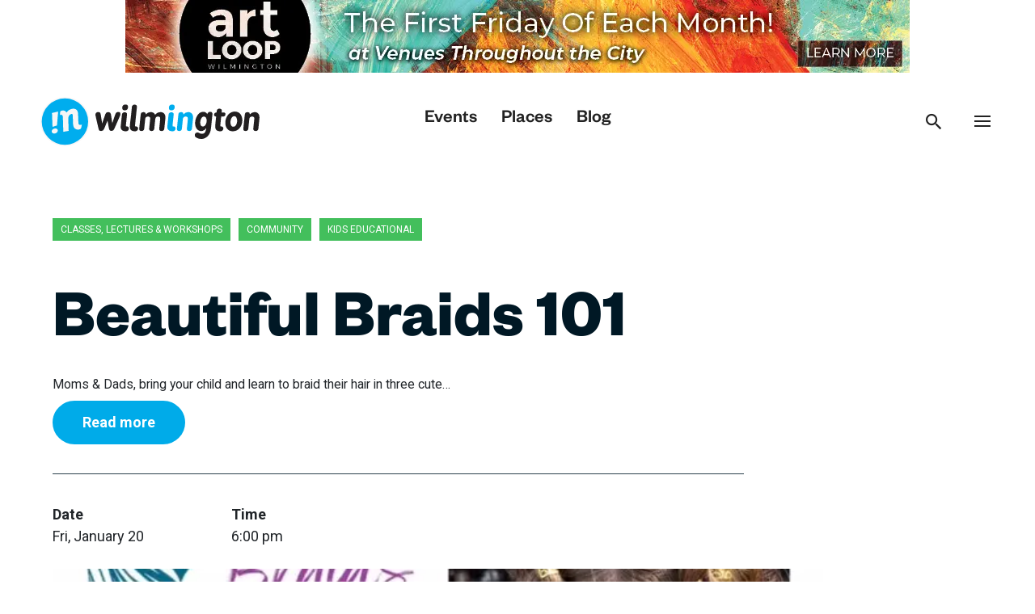

--- FILE ---
content_type: text/html; charset=UTF-8
request_url: https://inwilmde.com/events/beautiful-braids-101/
body_size: 25646
content:
<!doctype html>
<html dir="ltr" lang="en-US" prefix="og: https://ogp.me/ns#" class="no-js">
<head>

<meta charset="UTF-8">
<meta name="viewport" content="width=device-width, initial-scale=1, maximum-scale=5">
<meta name="theme-color" content="#151D34">
<meta name="format-detection" content="telephone=no">

<link rel="shortcut icon" href="https://inwilmde.com/wp-content/themes/inwilm2024/assets/img/favicon.ico">
<link rel="icon" sizes="192x192" href="https://inwilmde.com/wp-content/themes/inwilm2024/assets/img/touch.png">
<link rel="apple-touch-icon" href="https://inwilmde.com/wp-content/themes/inwilm2024/assets/img/touch.png">

<link rel="preload" href="https://inwilmde.com/wp-content/themes/inwilm2024/assets/fonts/_pcicons/_pcicons.ttf?dmugel" as="font" crossorigin="anonymous" />
<link rel="preload" href="https://inwilmde.com/wp-content/themes/inwilm2024/assets/fonts/founders-grotesk/foundersgrotesk-medium.woff2" as="font" crossorigin="anonymous" />
<link rel="preload" href="https://inwilmde.com/wp-content/themes/inwilm2024/assets/fonts/founders-grotesk/foundersgrotesk-bold.woff2" as="font" crossorigin="anonymous" />
	
<link rel="stylesheet" href="https://inwilmde.com/wp-content/themes/inwilm2024/assets/css/critical.css">

<script data-cfasync="false" data-no-defer="1" data-no-minify="1" data-no-optimize="1">var ewww_webp_supported=!1;function check_webp_feature(A,e){var w;e=void 0!==e?e:function(){},ewww_webp_supported?e(ewww_webp_supported):((w=new Image).onload=function(){ewww_webp_supported=0<w.width&&0<w.height,e&&e(ewww_webp_supported)},w.onerror=function(){e&&e(!1)},w.src="data:image/webp;base64,"+{alpha:"UklGRkoAAABXRUJQVlA4WAoAAAAQAAAAAAAAAAAAQUxQSAwAAAARBxAR/Q9ERP8DAABWUDggGAAAABQBAJ0BKgEAAQAAAP4AAA3AAP7mtQAAAA=="}[A])}check_webp_feature("alpha");</script><script data-cfasync="false" data-no-defer="1" data-no-minify="1" data-no-optimize="1">var Arrive=function(c,w){"use strict";if(c.MutationObserver&&"undefined"!=typeof HTMLElement){var r,a=0,u=(r=HTMLElement.prototype.matches||HTMLElement.prototype.webkitMatchesSelector||HTMLElement.prototype.mozMatchesSelector||HTMLElement.prototype.msMatchesSelector,{matchesSelector:function(e,t){return e instanceof HTMLElement&&r.call(e,t)},addMethod:function(e,t,r){var a=e[t];e[t]=function(){return r.length==arguments.length?r.apply(this,arguments):"function"==typeof a?a.apply(this,arguments):void 0}},callCallbacks:function(e,t){t&&t.options.onceOnly&&1==t.firedElems.length&&(e=[e[0]]);for(var r,a=0;r=e[a];a++)r&&r.callback&&r.callback.call(r.elem,r.elem);t&&t.options.onceOnly&&1==t.firedElems.length&&t.me.unbindEventWithSelectorAndCallback.call(t.target,t.selector,t.callback)},checkChildNodesRecursively:function(e,t,r,a){for(var i,n=0;i=e[n];n++)r(i,t,a)&&a.push({callback:t.callback,elem:i}),0<i.childNodes.length&&u.checkChildNodesRecursively(i.childNodes,t,r,a)},mergeArrays:function(e,t){var r,a={};for(r in e)e.hasOwnProperty(r)&&(a[r]=e[r]);for(r in t)t.hasOwnProperty(r)&&(a[r]=t[r]);return a},toElementsArray:function(e){return e=void 0!==e&&("number"!=typeof e.length||e===c)?[e]:e}}),e=(l.prototype.addEvent=function(e,t,r,a){a={target:e,selector:t,options:r,callback:a,firedElems:[]};return this._beforeAdding&&this._beforeAdding(a),this._eventsBucket.push(a),a},l.prototype.removeEvent=function(e){for(var t,r=this._eventsBucket.length-1;t=this._eventsBucket[r];r--)e(t)&&(this._beforeRemoving&&this._beforeRemoving(t),(t=this._eventsBucket.splice(r,1))&&t.length&&(t[0].callback=null))},l.prototype.beforeAdding=function(e){this._beforeAdding=e},l.prototype.beforeRemoving=function(e){this._beforeRemoving=e},l),t=function(i,n){var o=new e,l=this,s={fireOnAttributesModification:!1};return o.beforeAdding(function(t){var e=t.target;e!==c.document&&e!==c||(e=document.getElementsByTagName("html")[0]);var r=new MutationObserver(function(e){n.call(this,e,t)}),a=i(t.options);r.observe(e,a),t.observer=r,t.me=l}),o.beforeRemoving(function(e){e.observer.disconnect()}),this.bindEvent=function(e,t,r){t=u.mergeArrays(s,t);for(var a=u.toElementsArray(this),i=0;i<a.length;i++)o.addEvent(a[i],e,t,r)},this.unbindEvent=function(){var r=u.toElementsArray(this);o.removeEvent(function(e){for(var t=0;t<r.length;t++)if(this===w||e.target===r[t])return!0;return!1})},this.unbindEventWithSelectorOrCallback=function(r){var a=u.toElementsArray(this),i=r,e="function"==typeof r?function(e){for(var t=0;t<a.length;t++)if((this===w||e.target===a[t])&&e.callback===i)return!0;return!1}:function(e){for(var t=0;t<a.length;t++)if((this===w||e.target===a[t])&&e.selector===r)return!0;return!1};o.removeEvent(e)},this.unbindEventWithSelectorAndCallback=function(r,a){var i=u.toElementsArray(this);o.removeEvent(function(e){for(var t=0;t<i.length;t++)if((this===w||e.target===i[t])&&e.selector===r&&e.callback===a)return!0;return!1})},this},i=new function(){var s={fireOnAttributesModification:!1,onceOnly:!1,existing:!1};function n(e,t,r){return!(!u.matchesSelector(e,t.selector)||(e._id===w&&(e._id=a++),-1!=t.firedElems.indexOf(e._id)))&&(t.firedElems.push(e._id),!0)}var c=(i=new t(function(e){var t={attributes:!1,childList:!0,subtree:!0};return e.fireOnAttributesModification&&(t.attributes=!0),t},function(e,i){e.forEach(function(e){var t=e.addedNodes,r=e.target,a=[];null!==t&&0<t.length?u.checkChildNodesRecursively(t,i,n,a):"attributes"===e.type&&n(r,i)&&a.push({callback:i.callback,elem:r}),u.callCallbacks(a,i)})})).bindEvent;return i.bindEvent=function(e,t,r){t=void 0===r?(r=t,s):u.mergeArrays(s,t);var a=u.toElementsArray(this);if(t.existing){for(var i=[],n=0;n<a.length;n++)for(var o=a[n].querySelectorAll(e),l=0;l<o.length;l++)i.push({callback:r,elem:o[l]});if(t.onceOnly&&i.length)return r.call(i[0].elem,i[0].elem);setTimeout(u.callCallbacks,1,i)}c.call(this,e,t,r)},i},o=new function(){var a={};function i(e,t){return u.matchesSelector(e,t.selector)}var n=(o=new t(function(){return{childList:!0,subtree:!0}},function(e,r){e.forEach(function(e){var t=e.removedNodes,e=[];null!==t&&0<t.length&&u.checkChildNodesRecursively(t,r,i,e),u.callCallbacks(e,r)})})).bindEvent;return o.bindEvent=function(e,t,r){t=void 0===r?(r=t,a):u.mergeArrays(a,t),n.call(this,e,t,r)},o};d(HTMLElement.prototype),d(NodeList.prototype),d(HTMLCollection.prototype),d(HTMLDocument.prototype),d(Window.prototype);var n={};return s(i,n,"unbindAllArrive"),s(o,n,"unbindAllLeave"),n}function l(){this._eventsBucket=[],this._beforeAdding=null,this._beforeRemoving=null}function s(e,t,r){u.addMethod(t,r,e.unbindEvent),u.addMethod(t,r,e.unbindEventWithSelectorOrCallback),u.addMethod(t,r,e.unbindEventWithSelectorAndCallback)}function d(e){e.arrive=i.bindEvent,s(i,e,"unbindArrive"),e.leave=o.bindEvent,s(o,e,"unbindLeave")}}(window,void 0),ewww_webp_supported=!1;function check_webp_feature(e,t){var r;ewww_webp_supported?t(ewww_webp_supported):((r=new Image).onload=function(){ewww_webp_supported=0<r.width&&0<r.height,t(ewww_webp_supported)},r.onerror=function(){t(!1)},r.src="data:image/webp;base64,"+{alpha:"UklGRkoAAABXRUJQVlA4WAoAAAAQAAAAAAAAAAAAQUxQSAwAAAARBxAR/Q9ERP8DAABWUDggGAAAABQBAJ0BKgEAAQAAAP4AAA3AAP7mtQAAAA==",animation:"UklGRlIAAABXRUJQVlA4WAoAAAASAAAAAAAAAAAAQU5JTQYAAAD/////AABBTk1GJgAAAAAAAAAAAAAAAAAAAGQAAABWUDhMDQAAAC8AAAAQBxAREYiI/gcA"}[e])}function ewwwLoadImages(e){if(e){for(var t=document.querySelectorAll(".batch-image img, .image-wrapper a, .ngg-pro-masonry-item a, .ngg-galleria-offscreen-seo-wrapper a"),r=0,a=t.length;r<a;r++)ewwwAttr(t[r],"data-src",t[r].getAttribute("data-webp")),ewwwAttr(t[r],"data-thumbnail",t[r].getAttribute("data-webp-thumbnail"));for(var i=document.querySelectorAll("div.woocommerce-product-gallery__image"),r=0,a=i.length;r<a;r++)ewwwAttr(i[r],"data-thumb",i[r].getAttribute("data-webp-thumb"))}for(var n=document.querySelectorAll("video"),r=0,a=n.length;r<a;r++)ewwwAttr(n[r],"poster",e?n[r].getAttribute("data-poster-webp"):n[r].getAttribute("data-poster-image"));for(var o,l=document.querySelectorAll("img.ewww_webp_lazy_load"),r=0,a=l.length;r<a;r++)e&&(ewwwAttr(l[r],"data-lazy-srcset",l[r].getAttribute("data-lazy-srcset-webp")),ewwwAttr(l[r],"data-srcset",l[r].getAttribute("data-srcset-webp")),ewwwAttr(l[r],"data-lazy-src",l[r].getAttribute("data-lazy-src-webp")),ewwwAttr(l[r],"data-src",l[r].getAttribute("data-src-webp")),ewwwAttr(l[r],"data-orig-file",l[r].getAttribute("data-webp-orig-file")),ewwwAttr(l[r],"data-medium-file",l[r].getAttribute("data-webp-medium-file")),ewwwAttr(l[r],"data-large-file",l[r].getAttribute("data-webp-large-file")),null!=(o=l[r].getAttribute("srcset"))&&!1!==o&&o.includes("R0lGOD")&&ewwwAttr(l[r],"src",l[r].getAttribute("data-lazy-src-webp"))),l[r].className=l[r].className.replace(/\bewww_webp_lazy_load\b/,"");for(var s=document.querySelectorAll(".ewww_webp"),r=0,a=s.length;r<a;r++)e?(ewwwAttr(s[r],"srcset",s[r].getAttribute("data-srcset-webp")),ewwwAttr(s[r],"src",s[r].getAttribute("data-src-webp")),ewwwAttr(s[r],"data-orig-file",s[r].getAttribute("data-webp-orig-file")),ewwwAttr(s[r],"data-medium-file",s[r].getAttribute("data-webp-medium-file")),ewwwAttr(s[r],"data-large-file",s[r].getAttribute("data-webp-large-file")),ewwwAttr(s[r],"data-large_image",s[r].getAttribute("data-webp-large_image")),ewwwAttr(s[r],"data-src",s[r].getAttribute("data-webp-src"))):(ewwwAttr(s[r],"srcset",s[r].getAttribute("data-srcset-img")),ewwwAttr(s[r],"src",s[r].getAttribute("data-src-img"))),s[r].className=s[r].className.replace(/\bewww_webp\b/,"ewww_webp_loaded");window.jQuery&&jQuery.fn.isotope&&jQuery.fn.imagesLoaded&&(jQuery(".fusion-posts-container-infinite").imagesLoaded(function(){jQuery(".fusion-posts-container-infinite").hasClass("isotope")&&jQuery(".fusion-posts-container-infinite").isotope()}),jQuery(".fusion-portfolio:not(.fusion-recent-works) .fusion-portfolio-wrapper").imagesLoaded(function(){jQuery(".fusion-portfolio:not(.fusion-recent-works) .fusion-portfolio-wrapper").isotope()}))}function ewwwWebPInit(e){ewwwLoadImages(e),ewwwNggLoadGalleries(e),document.arrive(".ewww_webp",function(){ewwwLoadImages(e)}),document.arrive(".ewww_webp_lazy_load",function(){ewwwLoadImages(e)}),document.arrive("videos",function(){ewwwLoadImages(e)}),"loading"==document.readyState?document.addEventListener("DOMContentLoaded",ewwwJSONParserInit):("undefined"!=typeof galleries&&ewwwNggParseGalleries(e),ewwwWooParseVariations(e))}function ewwwAttr(e,t,r){null!=r&&!1!==r&&e.setAttribute(t,r)}function ewwwJSONParserInit(){"undefined"!=typeof galleries&&check_webp_feature("alpha",ewwwNggParseGalleries),check_webp_feature("alpha",ewwwWooParseVariations)}function ewwwWooParseVariations(e){if(e)for(var t=document.querySelectorAll("form.variations_form"),r=0,a=t.length;r<a;r++){var i=t[r].getAttribute("data-product_variations"),n=!1;try{for(var o in i=JSON.parse(i))void 0!==i[o]&&void 0!==i[o].image&&(void 0!==i[o].image.src_webp&&(i[o].image.src=i[o].image.src_webp,n=!0),void 0!==i[o].image.srcset_webp&&(i[o].image.srcset=i[o].image.srcset_webp,n=!0),void 0!==i[o].image.full_src_webp&&(i[o].image.full_src=i[o].image.full_src_webp,n=!0),void 0!==i[o].image.gallery_thumbnail_src_webp&&(i[o].image.gallery_thumbnail_src=i[o].image.gallery_thumbnail_src_webp,n=!0),void 0!==i[o].image.thumb_src_webp&&(i[o].image.thumb_src=i[o].image.thumb_src_webp,n=!0));n&&ewwwAttr(t[r],"data-product_variations",JSON.stringify(i))}catch(e){}}}function ewwwNggParseGalleries(e){if(e)for(var t in galleries){var r=galleries[t];galleries[t].images_list=ewwwNggParseImageList(r.images_list)}}function ewwwNggLoadGalleries(e){e&&document.addEventListener("ngg.galleria.themeadded",function(e,t){window.ngg_galleria._create_backup=window.ngg_galleria.create,window.ngg_galleria.create=function(e,t){var r=$(e).data("id");return galleries["gallery_"+r].images_list=ewwwNggParseImageList(galleries["gallery_"+r].images_list),window.ngg_galleria._create_backup(e,t)}})}function ewwwNggParseImageList(e){for(var t in e){var r=e[t];if(void 0!==r["image-webp"]&&(e[t].image=r["image-webp"],delete e[t]["image-webp"]),void 0!==r["thumb-webp"]&&(e[t].thumb=r["thumb-webp"],delete e[t]["thumb-webp"]),void 0!==r.full_image_webp&&(e[t].full_image=r.full_image_webp,delete e[t].full_image_webp),void 0!==r.srcsets)for(var a in r.srcsets)nggSrcset=r.srcsets[a],void 0!==r.srcsets[a+"-webp"]&&(e[t].srcsets[a]=r.srcsets[a+"-webp"],delete e[t].srcsets[a+"-webp"]);if(void 0!==r.full_srcsets)for(var i in r.full_srcsets)nggFSrcset=r.full_srcsets[i],void 0!==r.full_srcsets[i+"-webp"]&&(e[t].full_srcsets[i]=r.full_srcsets[i+"-webp"],delete e[t].full_srcsets[i+"-webp"])}return e}check_webp_feature("alpha",ewwwWebPInit);</script><title>Beautiful Braids 101 - IN Wilmington</title>
<link rel='preload' as='style' onload="this.onload=null;this.rel='stylesheet'" id='tribe-events-views-v2-bootstrap-datepicker-styles' href='https://inwilmde.com/wp-content/plugins/the-events-calendar/vendor/bootstrap-datepicker/css/bootstrap-datepicker.standalone.min.css' type='text/css'><link rel='preload' as='style' onload="this.onload=null;this.rel='stylesheet'" id='tec-variables-skeleton' href='https://inwilmde.com/wp-content/plugins/the-events-calendar/common/build/css/variables-skeleton.css' type='text/css'><link rel='preload' as='style' onload="this.onload=null;this.rel='stylesheet'" id='tribe-common-skeleton-style' href='https://inwilmde.com/wp-content/plugins/the-events-calendar/common/build/css/common-skeleton.css' type='text/css'><link rel='preload' as='style' onload="this.onload=null;this.rel='stylesheet'" id='tribe-tooltipster-css' href='https://inwilmde.com/wp-content/plugins/the-events-calendar/common/vendor/tooltipster/tooltipster.bundle.min.css' type='text/css'><link rel='preload' as='style' onload="this.onload=null;this.rel='stylesheet'" id='tribe-events-views-v2-skeleton' href='https://inwilmde.com/wp-content/plugins/the-events-calendar/build/css/views-skeleton.css' type='text/css'><link rel='preload' as='style' onload="this.onload=null;this.rel='stylesheet'" id='tec-variables-full' href='https://inwilmde.com/wp-content/plugins/the-events-calendar/common/build/css/variables-full.css' type='text/css'><link rel='preload' as='style' onload="this.onload=null;this.rel='stylesheet'" id='tribe-common-full-style' href='https://inwilmde.com/wp-content/plugins/the-events-calendar/common/build/css/common-full.css' type='text/css'><link rel='preload' as='style' onload="this.onload=null;this.rel='stylesheet'" id='tribe-events-views-v2-full' href='https://inwilmde.com/wp-content/plugins/the-events-calendar/build/css/views-full.css' type='text/css'><link rel='preload' as='style' onload="this.onload=null;this.rel='stylesheet'" id='tribe-events-views-v2-print' href='https://inwilmde.com/wp-content/plugins/the-events-calendar/build/css/views-print.css' type='text/css'><link rel='preload' as='style' onload="this.onload=null;this.rel='stylesheet'" id='tribe-events-pro-views-v2-print' href='https://inwilmde.com/wp-content/plugins/events-calendar-pro/build/css/views-print.css' type='text/css'>	<style>img:is([sizes="auto" i], [sizes^="auto," i]) { contain-intrinsic-size: 3000px 1500px }</style>
	
		<!-- All in One SEO 4.9.3 - aioseo.com -->
	<meta name="description" content="Moms &amp; Dads, bring your child and learn to braid their hair in three cute styles." />
	<meta name="robots" content="max-image-preview:large" />
	<meta name="author" content="Amy Watson Bish"/>
	<link rel="canonical" href="https://inwilmde.com/events/beautiful-braids-101/" />
	<meta name="generator" content="All in One SEO (AIOSEO) 4.9.3" />
		<meta property="og:locale" content="en_US" />
		<meta property="og:site_name" content="IN Wilmington - Your entertainment source for live music, fine arts, dining and special events of all kinds IN Wilmington, Delaware." />
		<meta property="og:type" content="article" />
		<meta property="og:title" content="Beautiful Braids 101 - IN Wilmington" />
		<meta property="og:description" content="Moms &amp; Dads, bring your child and learn to braid their hair in three cute styles." />
		<meta property="og:url" content="https://inwilmde.com/events/beautiful-braids-101/" />
		<meta property="og:image" content="https://inwilmde.com/wp-content/uploads/Beautiful-Braids-101.jpg" />
		<meta property="og:image:secure_url" content="https://inwilmde.com/wp-content/uploads/Beautiful-Braids-101.jpg" />
		<meta property="og:image:width" content="640" />
		<meta property="og:image:height" content="640" />
		<meta property="article:published_time" content="2023-01-17T16:48:31+00:00" />
		<meta property="article:modified_time" content="2023-01-17T16:48:31+00:00" />
		<meta property="article:publisher" content="https://www.facebook.com/INWilmDE" />
		<meta name="twitter:card" content="summary" />
		<meta name="twitter:site" content="@INWilmingtonDE" />
		<meta name="twitter:title" content="Beautiful Braids 101 - IN Wilmington" />
		<meta name="twitter:description" content="Moms &amp; Dads, bring your child and learn to braid their hair in three cute styles." />
		<meta name="twitter:creator" content="@INWilmingtonDE" />
		<meta name="twitter:image" content="https://inwilmde.com/wp-content/uploads/Beautiful-Braids-101.jpg" />
		<script type="application/ld+json" class="aioseo-schema">
			{"@context":"https:\/\/schema.org","@graph":[{"@type":"BreadcrumbList","@id":"https:\/\/inwilmde.com\/events\/beautiful-braids-101\/#breadcrumblist","itemListElement":[{"@type":"ListItem","@id":"https:\/\/inwilmde.com#listItem","position":1,"name":"Home","item":"https:\/\/inwilmde.com","nextItem":{"@type":"ListItem","@id":"https:\/\/inwilmde.com\/blog\/tag\/family-friendly\/#listItem","name":"Family Friendly"}},{"@type":"ListItem","@id":"https:\/\/inwilmde.com\/blog\/tag\/family-friendly\/#listItem","position":2,"name":"Family Friendly","item":"https:\/\/inwilmde.com\/blog\/tag\/family-friendly\/","nextItem":{"@type":"ListItem","@id":"https:\/\/inwilmde.com\/events\/beautiful-braids-101\/#listItem","name":"Beautiful Braids 101"},"previousItem":{"@type":"ListItem","@id":"https:\/\/inwilmde.com#listItem","name":"Home"}},{"@type":"ListItem","@id":"https:\/\/inwilmde.com\/events\/beautiful-braids-101\/#listItem","position":3,"name":"Beautiful Braids 101","previousItem":{"@type":"ListItem","@id":"https:\/\/inwilmde.com\/blog\/tag\/family-friendly\/#listItem","name":"Family Friendly"}}]},{"@type":"Organization","@id":"https:\/\/inwilmde.com\/#organization","name":"IN Wilmington","description":"Your entertainment source for live music, fine arts, dining and special events of all kinds IN Wilmington, Delaware.","url":"https:\/\/inwilmde.com\/","logo":{"@type":"ImageObject","url":"https:\/\/inwilmde.com\/wp-content\/uploads\/touch.png","@id":"https:\/\/inwilmde.com\/events\/beautiful-braids-101\/#organizationLogo","width":192,"height":192,"caption":"IN Wilmington logo"},"image":{"@id":"https:\/\/inwilmde.com\/events\/beautiful-braids-101\/#organizationLogo"},"sameAs":["https:\/\/www.facebook.com\/INWilmDE","https:\/\/twitter.com\/INWilmingtonDE","https:\/\/www.instagram.com\/inwilmde\/"]},{"@type":"Person","@id":"https:\/\/inwilmde.com\/blog\/author\/alwatson\/#author","url":"https:\/\/inwilmde.com\/blog\/author\/alwatson\/","name":"Amy Watson Bish","image":{"@type":"ImageObject","@id":"https:\/\/inwilmde.com\/events\/beautiful-braids-101\/#authorImage","url":"https:\/\/secure.gravatar.com\/avatar\/ee2a7c91836b34d12976c60e6b9f56db7fcc7faf5903371e16e2bfbcb7d30d49?s=96&d=mm&r=g","width":96,"height":96,"caption":"Amy Watson Bish"}},{"@type":"WebPage","@id":"https:\/\/inwilmde.com\/events\/beautiful-braids-101\/#webpage","url":"https:\/\/inwilmde.com\/events\/beautiful-braids-101\/","name":"Beautiful Braids 101 - IN Wilmington","description":"Moms & Dads, bring your child and learn to braid their hair in three cute styles.","inLanguage":"en-US","isPartOf":{"@id":"https:\/\/inwilmde.com\/#website"},"breadcrumb":{"@id":"https:\/\/inwilmde.com\/events\/beautiful-braids-101\/#breadcrumblist"},"author":{"@id":"https:\/\/inwilmde.com\/blog\/author\/alwatson\/#author"},"creator":{"@id":"https:\/\/inwilmde.com\/blog\/author\/alwatson\/#author"},"image":{"@type":"ImageObject","url":"https:\/\/inwilmde.com\/wp-content\/uploads\/Beautiful-Braids-101.jpg","@id":"https:\/\/inwilmde.com\/events\/beautiful-braids-101\/#mainImage","width":640,"height":640},"primaryImageOfPage":{"@id":"https:\/\/inwilmde.com\/events\/beautiful-braids-101\/#mainImage"},"datePublished":"2023-01-17T11:48:31-05:00","dateModified":"2023-01-17T11:48:31-05:00"},{"@type":"WebSite","@id":"https:\/\/inwilmde.com\/#website","url":"https:\/\/inwilmde.com\/","name":"IN Wilmington","description":"Your entertainment source for live music, fine arts, dining and special events of all kinds IN Wilmington, Delaware.","inLanguage":"en-US","publisher":{"@id":"https:\/\/inwilmde.com\/#organization"}}]}
		</script>
		<!-- All in One SEO -->

<link rel='dns-prefetch' href='//connect.facebook.net' />
<link rel='dns-prefetch' href='//stackpath.bootstrapcdn.com' />
<link rel='dns-prefetch' href='//cdn.jsdelivr.net' />
<link rel='dns-prefetch' href='//unpkg.com' />
<link rel='dns-prefetch' href='//cdnjs.cloudflare.com' />
<link rel='dns-prefetch' href='//use.fontawesome.com' />
<link rel="alternate" type="text/calendar" title="IN Wilmington &raquo; iCal Feed" href="https://inwilmde.com/events-calendar/?ical=1" />
<!-- inwilmde.com is managing ads with Advanced Ads 2.0.16 – https://wpadvancedads.com/ --><script id="inwil-ready">
			window.advanced_ads_ready=function(e,a){a=a||"complete";var d=function(e){return"interactive"===a?"loading"!==e:"complete"===e};d(document.readyState)?e():document.addEventListener("readystatechange",(function(a){d(a.target.readyState)&&e()}),{once:"interactive"===a})},window.advanced_ads_ready_queue=window.advanced_ads_ready_queue||[];		</script>
		<link rel='preload' as='style' onload="this.onload=null;this.rel='stylesheet'" id='wpra-lightbox' href='https://inwilmde.com/wp-content/plugins/wp-rss-aggregator/core/css/jquery-colorbox.css' type='text/css'><link rel='preload' as='style' onload="this.onload=null;this.rel='stylesheet'" id='tribe-events-full-pro-calendar-style' href='https://inwilmde.com/wp-content/plugins/events-calendar-pro/build/css/tribe-events-pro-full.css' type='text/css'><link rel='preload' as='style' onload="this.onload=null;this.rel='stylesheet'" id='tribe-events-virtual-skeleton' href='https://inwilmde.com/wp-content/plugins/events-calendar-pro/build/css/events-virtual-skeleton.css' type='text/css'><link rel='preload' as='style' onload="this.onload=null;this.rel='stylesheet'" id='tribe-events-virtual-full' href='https://inwilmde.com/wp-content/plugins/events-calendar-pro/build/css/events-virtual-full.css' type='text/css'><link rel='preload' as='style' onload="this.onload=null;this.rel='stylesheet'" id='tribe-events-virtual-single-skeleton' href='https://inwilmde.com/wp-content/plugins/events-calendar-pro/build/css/events-virtual-single-skeleton.css' type='text/css'><link rel='preload' as='style' onload="this.onload=null;this.rel='stylesheet'" id='tribe-events-virtual-single-full' href='https://inwilmde.com/wp-content/plugins/events-calendar-pro/build/css/events-virtual-single-full.css' type='text/css'><link rel='preload' as='style' onload="this.onload=null;this.rel='stylesheet'" id='tec-events-pro-single' href='https://inwilmde.com/wp-content/plugins/events-calendar-pro/build/css/events-single.css' type='text/css'><link rel='preload' as='style' onload="this.onload=null;this.rel='stylesheet'" id='tribe-events-calendar-pro-style' href='https://inwilmde.com/wp-content/plugins/events-calendar-pro/build/css/tribe-events-pro-full.css' type='text/css'><link rel='preload' as='style' onload="this.onload=null;this.rel='stylesheet'" id='tribe-events-pro-mini-calendar-block-styles' href='https://inwilmde.com/wp-content/plugins/events-calendar-pro/build/css/tribe-events-pro-mini-calendar-block.css' type='text/css'><link rel='preload' as='style' onload="this.onload=null;this.rel='stylesheet'" id='tribe-events-v2-single-skeleton' href='https://inwilmde.com/wp-content/plugins/the-events-calendar/build/css/tribe-events-single-skeleton.css' type='text/css'><link rel='preload' as='style' onload="this.onload=null;this.rel='stylesheet'" id='tribe-events-v2-single-skeleton-full' href='https://inwilmde.com/wp-content/plugins/the-events-calendar/build/css/tribe-events-single-full.css' type='text/css'><link rel='preload' as='style' onload="this.onload=null;this.rel='stylesheet'" id='tribe-events-virtual-single-v2-skeleton' href='https://inwilmde.com/wp-content/plugins/events-calendar-pro/build/css/events-virtual-single-v2-skeleton.css' type='text/css'><link rel='preload' as='style' onload="this.onload=null;this.rel='stylesheet'" id='tribe-events-virtual-single-v2-full' href='https://inwilmde.com/wp-content/plugins/events-calendar-pro/build/css/events-virtual-single-v2-full.css' type='text/css'><link rel='preload' as='style' onload="this.onload=null;this.rel='stylesheet'" id='tec-events-pro-single-style' href='https://inwilmde.com/wp-content/plugins/events-calendar-pro/build/css/custom-tables-v1/single.css' type='text/css'><link rel='preload' as='style' onload="this.onload=null;this.rel='stylesheet'" id='sbi_styles' href='https://inwilmde.com/wp-content/plugins/instagram-feed/css/sbi-styles.min.css' type='text/css'><style id='classic-theme-styles-inline-css' type='text/css'>
/*! This file is auto-generated */
.wp-block-button__link{color:#fff;background-color:#32373c;border-radius:9999px;box-shadow:none;text-decoration:none;padding:calc(.667em + 2px) calc(1.333em + 2px);font-size:1.125em}.wp-block-file__button{background:#32373c;color:#fff;text-decoration:none}
</style>
<link rel='preload' as='style' onload="this.onload=null;this.rel='stylesheet'" id='aioseo/css/src/vue/standalone/blocks/table-of-contents/global.scss' href='https://inwilmde.com/wp-content/plugins/all-in-one-seo-pack/dist/Lite/assets/css/table-of-contents/global.e90f6d47.css' type='text/css'><link rel='preload' as='style' onload="this.onload=null;this.rel='stylesheet'" id='wpra-displays' href='https://inwilmde.com/wp-content/plugins/wp-rss-aggregator/core/css/displays.css' type='text/css'><style id='font-awesome-svg-styles-default-inline-css' type='text/css'>
.svg-inline--fa {
  display: inline-block;
  height: 1em;
  overflow: visible;
  vertical-align: -.125em;
}
</style>
<link rel='preload' as='style' onload="this.onload=null;this.rel='stylesheet'" id='font-awesome-svg-styles' href='https://inwilmde.com/wp-content/uploads/font-awesome/v5.15.3/css/svg-with-js.css' type='text/css'><style id='font-awesome-svg-styles-inline-css' type='text/css'>
   .wp-block-font-awesome-icon svg::before,
   .wp-rich-text-font-awesome-icon svg::before {content: unset;}
</style>
<style id='global-styles-inline-css' type='text/css'>
:root{--wp--preset--aspect-ratio--square: 1;--wp--preset--aspect-ratio--4-3: 4/3;--wp--preset--aspect-ratio--3-4: 3/4;--wp--preset--aspect-ratio--3-2: 3/2;--wp--preset--aspect-ratio--2-3: 2/3;--wp--preset--aspect-ratio--16-9: 16/9;--wp--preset--aspect-ratio--9-16: 9/16;--wp--preset--color--black: #000000;--wp--preset--color--cyan-bluish-gray: #abb8c3;--wp--preset--color--white: #ffffff;--wp--preset--color--pale-pink: #f78da7;--wp--preset--color--vivid-red: #cf2e2e;--wp--preset--color--luminous-vivid-orange: #ff6900;--wp--preset--color--luminous-vivid-amber: #fcb900;--wp--preset--color--light-green-cyan: #7bdcb5;--wp--preset--color--vivid-green-cyan: #00d084;--wp--preset--color--pale-cyan-blue: #8ed1fc;--wp--preset--color--vivid-cyan-blue: #0693e3;--wp--preset--color--vivid-purple: #9b51e0;--wp--preset--gradient--vivid-cyan-blue-to-vivid-purple: linear-gradient(135deg,rgba(6,147,227,1) 0%,rgb(155,81,224) 100%);--wp--preset--gradient--light-green-cyan-to-vivid-green-cyan: linear-gradient(135deg,rgb(122,220,180) 0%,rgb(0,208,130) 100%);--wp--preset--gradient--luminous-vivid-amber-to-luminous-vivid-orange: linear-gradient(135deg,rgba(252,185,0,1) 0%,rgba(255,105,0,1) 100%);--wp--preset--gradient--luminous-vivid-orange-to-vivid-red: linear-gradient(135deg,rgba(255,105,0,1) 0%,rgb(207,46,46) 100%);--wp--preset--gradient--very-light-gray-to-cyan-bluish-gray: linear-gradient(135deg,rgb(238,238,238) 0%,rgb(169,184,195) 100%);--wp--preset--gradient--cool-to-warm-spectrum: linear-gradient(135deg,rgb(74,234,220) 0%,rgb(151,120,209) 20%,rgb(207,42,186) 40%,rgb(238,44,130) 60%,rgb(251,105,98) 80%,rgb(254,248,76) 100%);--wp--preset--gradient--blush-light-purple: linear-gradient(135deg,rgb(255,206,236) 0%,rgb(152,150,240) 100%);--wp--preset--gradient--blush-bordeaux: linear-gradient(135deg,rgb(254,205,165) 0%,rgb(254,45,45) 50%,rgb(107,0,62) 100%);--wp--preset--gradient--luminous-dusk: linear-gradient(135deg,rgb(255,203,112) 0%,rgb(199,81,192) 50%,rgb(65,88,208) 100%);--wp--preset--gradient--pale-ocean: linear-gradient(135deg,rgb(255,245,203) 0%,rgb(182,227,212) 50%,rgb(51,167,181) 100%);--wp--preset--gradient--electric-grass: linear-gradient(135deg,rgb(202,248,128) 0%,rgb(113,206,126) 100%);--wp--preset--gradient--midnight: linear-gradient(135deg,rgb(2,3,129) 0%,rgb(40,116,252) 100%);--wp--preset--font-size--small: 13px;--wp--preset--font-size--medium: 20px;--wp--preset--font-size--large: 36px;--wp--preset--font-size--x-large: 42px;--wp--preset--spacing--20: 0.44rem;--wp--preset--spacing--30: 0.67rem;--wp--preset--spacing--40: 1rem;--wp--preset--spacing--50: 1.5rem;--wp--preset--spacing--60: 2.25rem;--wp--preset--spacing--70: 3.38rem;--wp--preset--spacing--80: 5.06rem;--wp--preset--shadow--natural: 6px 6px 9px rgba(0, 0, 0, 0.2);--wp--preset--shadow--deep: 12px 12px 50px rgba(0, 0, 0, 0.4);--wp--preset--shadow--sharp: 6px 6px 0px rgba(0, 0, 0, 0.2);--wp--preset--shadow--outlined: 6px 6px 0px -3px rgba(255, 255, 255, 1), 6px 6px rgba(0, 0, 0, 1);--wp--preset--shadow--crisp: 6px 6px 0px rgba(0, 0, 0, 1);}:where(.is-layout-flex){gap: 0.5em;}:where(.is-layout-grid){gap: 0.5em;}body .is-layout-flex{display: flex;}.is-layout-flex{flex-wrap: wrap;align-items: center;}.is-layout-flex > :is(*, div){margin: 0;}body .is-layout-grid{display: grid;}.is-layout-grid > :is(*, div){margin: 0;}:where(.wp-block-columns.is-layout-flex){gap: 2em;}:where(.wp-block-columns.is-layout-grid){gap: 2em;}:where(.wp-block-post-template.is-layout-flex){gap: 1.25em;}:where(.wp-block-post-template.is-layout-grid){gap: 1.25em;}.has-black-color{color: var(--wp--preset--color--black) !important;}.has-cyan-bluish-gray-color{color: var(--wp--preset--color--cyan-bluish-gray) !important;}.has-white-color{color: var(--wp--preset--color--white) !important;}.has-pale-pink-color{color: var(--wp--preset--color--pale-pink) !important;}.has-vivid-red-color{color: var(--wp--preset--color--vivid-red) !important;}.has-luminous-vivid-orange-color{color: var(--wp--preset--color--luminous-vivid-orange) !important;}.has-luminous-vivid-amber-color{color: var(--wp--preset--color--luminous-vivid-amber) !important;}.has-light-green-cyan-color{color: var(--wp--preset--color--light-green-cyan) !important;}.has-vivid-green-cyan-color{color: var(--wp--preset--color--vivid-green-cyan) !important;}.has-pale-cyan-blue-color{color: var(--wp--preset--color--pale-cyan-blue) !important;}.has-vivid-cyan-blue-color{color: var(--wp--preset--color--vivid-cyan-blue) !important;}.has-vivid-purple-color{color: var(--wp--preset--color--vivid-purple) !important;}.has-black-background-color{background-color: var(--wp--preset--color--black) !important;}.has-cyan-bluish-gray-background-color{background-color: var(--wp--preset--color--cyan-bluish-gray) !important;}.has-white-background-color{background-color: var(--wp--preset--color--white) !important;}.has-pale-pink-background-color{background-color: var(--wp--preset--color--pale-pink) !important;}.has-vivid-red-background-color{background-color: var(--wp--preset--color--vivid-red) !important;}.has-luminous-vivid-orange-background-color{background-color: var(--wp--preset--color--luminous-vivid-orange) !important;}.has-luminous-vivid-amber-background-color{background-color: var(--wp--preset--color--luminous-vivid-amber) !important;}.has-light-green-cyan-background-color{background-color: var(--wp--preset--color--light-green-cyan) !important;}.has-vivid-green-cyan-background-color{background-color: var(--wp--preset--color--vivid-green-cyan) !important;}.has-pale-cyan-blue-background-color{background-color: var(--wp--preset--color--pale-cyan-blue) !important;}.has-vivid-cyan-blue-background-color{background-color: var(--wp--preset--color--vivid-cyan-blue) !important;}.has-vivid-purple-background-color{background-color: var(--wp--preset--color--vivid-purple) !important;}.has-black-border-color{border-color: var(--wp--preset--color--black) !important;}.has-cyan-bluish-gray-border-color{border-color: var(--wp--preset--color--cyan-bluish-gray) !important;}.has-white-border-color{border-color: var(--wp--preset--color--white) !important;}.has-pale-pink-border-color{border-color: var(--wp--preset--color--pale-pink) !important;}.has-vivid-red-border-color{border-color: var(--wp--preset--color--vivid-red) !important;}.has-luminous-vivid-orange-border-color{border-color: var(--wp--preset--color--luminous-vivid-orange) !important;}.has-luminous-vivid-amber-border-color{border-color: var(--wp--preset--color--luminous-vivid-amber) !important;}.has-light-green-cyan-border-color{border-color: var(--wp--preset--color--light-green-cyan) !important;}.has-vivid-green-cyan-border-color{border-color: var(--wp--preset--color--vivid-green-cyan) !important;}.has-pale-cyan-blue-border-color{border-color: var(--wp--preset--color--pale-cyan-blue) !important;}.has-vivid-cyan-blue-border-color{border-color: var(--wp--preset--color--vivid-cyan-blue) !important;}.has-vivid-purple-border-color{border-color: var(--wp--preset--color--vivid-purple) !important;}.has-vivid-cyan-blue-to-vivid-purple-gradient-background{background: var(--wp--preset--gradient--vivid-cyan-blue-to-vivid-purple) !important;}.has-light-green-cyan-to-vivid-green-cyan-gradient-background{background: var(--wp--preset--gradient--light-green-cyan-to-vivid-green-cyan) !important;}.has-luminous-vivid-amber-to-luminous-vivid-orange-gradient-background{background: var(--wp--preset--gradient--luminous-vivid-amber-to-luminous-vivid-orange) !important;}.has-luminous-vivid-orange-to-vivid-red-gradient-background{background: var(--wp--preset--gradient--luminous-vivid-orange-to-vivid-red) !important;}.has-very-light-gray-to-cyan-bluish-gray-gradient-background{background: var(--wp--preset--gradient--very-light-gray-to-cyan-bluish-gray) !important;}.has-cool-to-warm-spectrum-gradient-background{background: var(--wp--preset--gradient--cool-to-warm-spectrum) !important;}.has-blush-light-purple-gradient-background{background: var(--wp--preset--gradient--blush-light-purple) !important;}.has-blush-bordeaux-gradient-background{background: var(--wp--preset--gradient--blush-bordeaux) !important;}.has-luminous-dusk-gradient-background{background: var(--wp--preset--gradient--luminous-dusk) !important;}.has-pale-ocean-gradient-background{background: var(--wp--preset--gradient--pale-ocean) !important;}.has-electric-grass-gradient-background{background: var(--wp--preset--gradient--electric-grass) !important;}.has-midnight-gradient-background{background: var(--wp--preset--gradient--midnight) !important;}.has-small-font-size{font-size: var(--wp--preset--font-size--small) !important;}.has-medium-font-size{font-size: var(--wp--preset--font-size--medium) !important;}.has-large-font-size{font-size: var(--wp--preset--font-size--large) !important;}.has-x-large-font-size{font-size: var(--wp--preset--font-size--x-large) !important;}
:where(.wp-block-post-template.is-layout-flex){gap: 1.25em;}:where(.wp-block-post-template.is-layout-grid){gap: 1.25em;}
:where(.wp-block-columns.is-layout-flex){gap: 2em;}:where(.wp-block-columns.is-layout-grid){gap: 2em;}
:root :where(.wp-block-pullquote){font-size: 1.5em;line-height: 1.6;}
</style>
<link rel='preload' as='style' onload="this.onload=null;this.rel='stylesheet'" id='bootstrap' href='https://stackpath.bootstrapcdn.com/bootstrap/4.5.0/css/bootstrap.min.css' type='text/css'><link rel='preload' as='style' onload="this.onload=null;this.rel='stylesheet'" id='slick' href='//cdn.jsdelivr.net/npm/slick-carousel@1.8.1/slick/slick.css' type='text/css'><link rel='preload' as='style' onload="this.onload=null;this.rel='stylesheet'" id='daterangepicker' href='//cdn.jsdelivr.net/npm/daterangepicker/daterangepicker.css' type='text/css'><link rel='preload' as='style' onload="this.onload=null;this.rel='stylesheet'" id='chosen' href='//cdnjs.cloudflare.com/ajax/libs/chosen/1.8.7/chosen.min.css' type='text/css'><link rel='preload' as='style' onload="this.onload=null;this.rel='stylesheet'" id='fonts' href='https://inwilmde.com/wp-content/themes/inwilm2024/assets/css/fonts.css?1704255533' type='text/css'><link rel='preload' as='style' onload="this.onload=null;this.rel='stylesheet'" id='style' href='https://inwilmde.com/wp-content/themes/inwilm2024/assets/css/style.css?1736468195' type='text/css'><link rel='preload' as='style' onload="this.onload=null;this.rel='stylesheet'" id='font-awesome-official' href='https://use.fontawesome.com/releases/v5.15.3/css/all.css' type='text/css'><link rel='preload' as='style' onload="this.onload=null;this.rel='stylesheet'" id='font-awesome-official-v4shim' href='https://use.fontawesome.com/releases/v5.15.3/css/v4-shims.css' type='text/css'><style id='font-awesome-official-v4shim-inline-css' type='text/css'>
@font-face {
font-family: "FontAwesome";
font-display: block;
src: url("https://use.fontawesome.com/releases/v5.15.3/webfonts/fa-brands-400.eot"),
		url("https://use.fontawesome.com/releases/v5.15.3/webfonts/fa-brands-400.eot?#iefix") format("embedded-opentype"),
		url("https://use.fontawesome.com/releases/v5.15.3/webfonts/fa-brands-400.woff2") format("woff2"),
		url("https://use.fontawesome.com/releases/v5.15.3/webfonts/fa-brands-400.woff") format("woff"),
		url("https://use.fontawesome.com/releases/v5.15.3/webfonts/fa-brands-400.ttf") format("truetype"),
		url("https://use.fontawesome.com/releases/v5.15.3/webfonts/fa-brands-400.svg#fontawesome") format("svg");
}

@font-face {
font-family: "FontAwesome";
font-display: block;
src: url("https://use.fontawesome.com/releases/v5.15.3/webfonts/fa-solid-900.eot"),
		url("https://use.fontawesome.com/releases/v5.15.3/webfonts/fa-solid-900.eot?#iefix") format("embedded-opentype"),
		url("https://use.fontawesome.com/releases/v5.15.3/webfonts/fa-solid-900.woff2") format("woff2"),
		url("https://use.fontawesome.com/releases/v5.15.3/webfonts/fa-solid-900.woff") format("woff"),
		url("https://use.fontawesome.com/releases/v5.15.3/webfonts/fa-solid-900.ttf") format("truetype"),
		url("https://use.fontawesome.com/releases/v5.15.3/webfonts/fa-solid-900.svg#fontawesome") format("svg");
}

@font-face {
font-family: "FontAwesome";
font-display: block;
src: url("https://use.fontawesome.com/releases/v5.15.3/webfonts/fa-regular-400.eot"),
		url("https://use.fontawesome.com/releases/v5.15.3/webfonts/fa-regular-400.eot?#iefix") format("embedded-opentype"),
		url("https://use.fontawesome.com/releases/v5.15.3/webfonts/fa-regular-400.woff2") format("woff2"),
		url("https://use.fontawesome.com/releases/v5.15.3/webfonts/fa-regular-400.woff") format("woff"),
		url("https://use.fontawesome.com/releases/v5.15.3/webfonts/fa-regular-400.ttf") format("truetype"),
		url("https://use.fontawesome.com/releases/v5.15.3/webfonts/fa-regular-400.svg#fontawesome") format("svg");
unicode-range: U+F004-F005,U+F007,U+F017,U+F022,U+F024,U+F02E,U+F03E,U+F044,U+F057-F059,U+F06E,U+F070,U+F075,U+F07B-F07C,U+F080,U+F086,U+F089,U+F094,U+F09D,U+F0A0,U+F0A4-F0A7,U+F0C5,U+F0C7-F0C8,U+F0E0,U+F0EB,U+F0F3,U+F0F8,U+F0FE,U+F111,U+F118-F11A,U+F11C,U+F133,U+F144,U+F146,U+F14A,U+F14D-F14E,U+F150-F152,U+F15B-F15C,U+F164-F165,U+F185-F186,U+F191-F192,U+F1AD,U+F1C1-F1C9,U+F1CD,U+F1D8,U+F1E3,U+F1EA,U+F1F6,U+F1F9,U+F20A,U+F247-F249,U+F24D,U+F254-F25B,U+F25D,U+F267,U+F271-F274,U+F279,U+F28B,U+F28D,U+F2B5-F2B6,U+F2B9,U+F2BB,U+F2BD,U+F2C1-F2C2,U+F2D0,U+F2D2,U+F2DC,U+F2ED,U+F328,U+F358-F35B,U+F3A5,U+F3D1,U+F410,U+F4AD;
}
</style>
<script type="text/javascript" defer src="https://inwilmde.com/wp-includes/js/jquery/jquery.min.js" id="jquery-core-js"></script>
<script type="text/javascript" id="ajax-login-script-js-extra">
/* <![CDATA[ */
var ajax_login_object = {"ajaxurl":"https:\/\/inwilmde.com\/wp-admin\/admin-ajax.php","redirecturl":"https:\/\/inwilmde.com\/wp-admin\/","loadingmessage":"<div class=\"alert alert-primary\">Sending user info, please wait...<\/div>"};
/* ]]> */
</script>
<script type="text/javascript" defer src="https://inwilmde.com/wp-content/themes/inwilm2024/assets/js/ajax-login-script.js" id="ajax-login-script-js"></script>
<script type="text/javascript" defer src="https://inwilmde.com/wp-content/plugins/the-events-calendar/common/build/js/tribe-common.js" id="tribe-common-js"></script>
<script type="text/javascript" defer src="https://inwilmde.com/wp-content/plugins/the-events-calendar/build/js/views/breakpoints.js" id="tribe-events-views-v2-breakpoints-js"></script>
<!-- HFCM by 99 Robots - Snippet # 1: Google Tag Manager -->
<!-- Google Tag Manager -->
<script>(function(w,d,s,l,i){w[l]=w[l]||[];w[l].push({'gtm.start':
new Date().getTime(),event:'gtm.js'});var f=d.getElementsByTagName(s)[0],
j=d.createElement(s),dl=l!='dataLayer'?'&l='+l:'';j.async=true;j.src=
'https://www.googletagmanager.com/gtm.js?id='+i+dl;f.parentNode.insertBefore(j,f);
})(window,document,'script','dataLayer','GTM-PMXDP274');</script>
<!-- End Google Tag Manager -->

<script type="application/ld+json">
{
  "@context": "https://schema.org",
  "@type": "Organization",
  "name": "IN Wilmington",
  "url": "https://inwilmde.com/",
  "logo": "https://inwilmde.com/wp-content/themes/inwilm2024/assets/img/touch.png",
  "sameAs": [
    "https://www.facebook.com/INWilmDE",
    "https://twitter.com/INWilmingtonDE",
    "https://www.instagram.com/inwilmde/"
  ]
}
</script>
<!-- /end HFCM by 99 Robots -->
<!-- Global site tag (gtag.js) - Google Analytics -->
<script defer src="https://www.googletagmanager.com/gtag/js?id=UA-215423089-1"></script>
<script>
  window.dataLayer = window.dataLayer || [];
  function gtag(){dataLayer.push(arguments);}
  gtag('js', new Date());

  gtag('config', 'UA-215423089-1');
</script>

<script type="text/javascript">
    adroll_adv_id = "LDOWM442ZBBHJM33SONVHC";
    adroll_pix_id = "K2A2FF66OBHE7LCUEDZEVO";
    adroll_version = "2.0";

    (function(w, d, e, o, a) {
        w.__adroll_loaded = true;
        w.adroll = w.adroll || [];
        w.adroll.f = [ 'setProperties', 'identify', 'track' ];
        var roundtripUrl = "https://s.adroll.com/j/" + adroll_adv_id
                + "/roundtrip.js";
        for (a = 0; a < w.adroll.f.length; a++) {
            w.adroll[w.adroll.f[a]] = w.adroll[w.adroll.f[a]] || (function(n) {
                return function() {
                    w.adroll.push([ n, arguments ])
                }
            })(w.adroll.f[a])
        }

        e = d.createElement('script');
        o = d.getElementsByTagName('script')[0];
        e.defer = 1;
        e.src = roundtripUrl;
        o.parentNode.insertBefore(e, o);
    })(window, document);
    adroll.track("pageView");
</script><meta name="tec-api-version" content="v1"><meta name="tec-api-origin" content="https://inwilmde.com"><link rel="alternate" href="https://inwilmde.com/wp-json/tribe/events/v1/events/125358" /><noscript><style>.lazyload[data-src]{display:none !important;}</style></noscript><style>.lazyload{background-image:none !important;}.lazyload:before{background-image:none !important;}</style><script type="application/ld+json">
[{"@context":"http://schema.org","@type":"Event","name":"Beautiful Braids 101","description":"&lt;p&gt;Moms &amp; Dads, bring your child and learn to braid their hair in three cute styles.&lt;/p&gt;\\n","image":"https://inwilmde.com/wp-content/uploads/Beautiful-Braids-101.jpg","url":"https://inwilmde.com/events/beautiful-braids-101/","eventAttendanceMode":"https://schema.org/OfflineEventAttendanceMode","eventStatus":"https://schema.org/EventScheduled","startDate":"2023-01-20T18:00:00-05:00","endDate":"2023-01-20T18:00:00-05:00","performer":"Organization"}]
</script>	<script type="application/ld+json">
{
  "@context": "https://schema.org/",
  "@type": "WebSite",
  "name": "IN Wilmington",
  "url": "https://inwilmde.com/",
  "potentialAction": {
    "@type": "SearchAction",
    "target": "{search_term_string}",
    "query-input": "required name=search_term_string"
  }
}
</script>
</head>

<body id="page-beautiful-braids-101" class="wp-singular tribe_events-template-default single single-tribe_events postid-125358 wp-theme-inwilm2024 tribe-events-page-template tribe-no-js tribe-filter-live events-single tribe-events-style-full tribe-events-style-theme aa-prefix-inwil-">
	
<div id="fb-root"></div>
	
<header id="site-header">
	<!-- AD PLACEMENT - LEADERBOARD 970x90 -->
		<section class="leaderboard" style="display: none;">
		<div class="container">
			<div class="inwil-leaderboard-970x90" id="inwil-1780524144"><div data-inwil-trackid="120623" data-inwil-trackbid="1" class="inwil-target" id="inwil-3884053813"><a data-no-instant="1" href="https://cityfestwilm.com/art-loop-2025" rel="noopener" class="a2t-link" target="_blank" aria-label="ArtLoop_WebBanner_970x90"><img src="[data-uri]" alt=""  width="970" height="90" data-src="https://inwilmde.com/wp-content/uploads/ArtLoop_WebBanner_970x90-1.jpg" decoding="async" class="lazyload ewww_webp_lazy_load" data-eio-rwidth="970" data-eio-rheight="90" data-src-webp="https://inwilmde.com/wp-content/uploads/ArtLoop_WebBanner_970x90-1.jpg.webp" /><noscript><img src="https://inwilmde.com/wp-content/uploads/ArtLoop_WebBanner_970x90-1.jpg" alt=""  width="970" height="90" data-eio="l" /></noscript></a></div></div>		</div>
	</section>
		<!-- END AD PLACEMENT - LEADERBOARD 970x90 -->

  <div class="container">
    <div class="site-branding">
      <a href="https://inwilmde.com/" class="site-logo" rel="home">IN Wilmington</a>
    </div>

    <nav class="site-topnav">
      <ul>

                
        <li id="topnav--events" class="subnav">
          <a href="/events"><span>Events</span></a>
                    <nav class="navigation-overlay" id="events-navigation">
            <div class="container">
              <div class="row">

                <div class="col-xl-9">
                  <h3 class="nav-heading">Events</h3>
                  <ul id="menu-topnav-events" class="top-nav"><li id="menu-item-647" class="in-color arts-entertainment menu-item menu-item-type-taxonomy menu-item-object-tribe_events_cat menu-item-has-children menu-item-647"><a href="https://inwilmde.com/events/arts-entertainment/" class="d-inline d-md-block"><span>Arts &amp; Entertainment</span></a>
<ul class="submenu collapse d-md-block">
	<li id="menu-item-648" class="menu-item menu-item-type-taxonomy menu-item-object-tribe_events_cat menu-item-648"><a href="https://inwilmde.com/events/arts-entertainment/animals-science/" class="d-inline d-md-block"><span>Animals &amp; Science</span></a></li>
	<li id="menu-item-649" class="menu-item menu-item-type-taxonomy menu-item-object-tribe_events_cat menu-item-649"><a href="https://inwilmde.com/events/arts-entertainment/comedy/" class="d-inline d-md-block"><span>Comedy</span></a></li>
	<li id="menu-item-650" class="menu-item menu-item-type-taxonomy menu-item-object-tribe_events_cat menu-item-650"><a href="https://inwilmde.com/events/arts-entertainment/dance/" class="d-inline d-md-block"><span>Dance</span></a></li>
	<li id="menu-item-651" class="menu-item menu-item-type-taxonomy menu-item-object-tribe_events_cat menu-item-651"><a href="https://inwilmde.com/events/arts-entertainment/festivals-special-events/" class="d-inline d-md-block"><span>Festivals &amp; Special Events</span></a></li>
	<li id="menu-item-652" class="menu-item menu-item-type-taxonomy menu-item-object-tribe_events_cat menu-item-652"><a href="https://inwilmde.com/events/arts-entertainment/film/" class="d-inline d-md-block"><span>Film</span></a></li>
	<li id="menu-item-653" class="menu-item menu-item-type-taxonomy menu-item-object-tribe_events_cat menu-item-653"><a href="https://inwilmde.com/events/arts-entertainment/games-trivia/" class="d-inline d-md-block"><span>Games &amp; Trivia</span></a></li>
	<li id="menu-item-654" class="menu-item menu-item-type-taxonomy menu-item-object-tribe_events_cat menu-item-654"><a href="https://inwilmde.com/events/arts-entertainment/literature-poetry/" class="d-inline d-md-block"><span>Literature &amp; Poetry</span></a></li>
	<li id="menu-item-655" class="menu-item menu-item-type-taxonomy menu-item-object-tribe_events_cat menu-item-655"><a href="https://inwilmde.com/events/arts-entertainment/museums/" class="d-inline d-md-block"><span>Museums</span></a></li>
	<li id="menu-item-656" class="menu-item menu-item-type-taxonomy menu-item-object-tribe_events_cat menu-item-656"><a href="https://inwilmde.com/events/arts-entertainment/theater/" class="d-inline d-md-block"><span>Theater</span></a></li>
	<li id="menu-item-657" class="menu-item menu-item-type-taxonomy menu-item-object-tribe_events_cat menu-item-657"><a href="https://inwilmde.com/events/arts-entertainment/visual-arts/" class="d-inline d-md-block"><span>Visual Arts</span></a></li>
</ul>
</li>
<li id="menu-item-670" class="in-color music menu-item menu-item-type-taxonomy menu-item-object-tribe_events_cat menu-item-has-children menu-item-670"><a href="https://inwilmde.com/events/music/" class="d-inline d-md-block"><span>Music</span></a>
<ul class="submenu collapse d-md-block">
	<li id="menu-item-671" class="menu-item menu-item-type-taxonomy menu-item-object-tribe_events_cat menu-item-671"><a href="https://inwilmde.com/events/music/acapella-choral/" class="d-inline d-md-block"><span>Acapella &amp; Choral</span></a></li>
	<li id="menu-item-672" class="menu-item menu-item-type-taxonomy menu-item-object-tribe_events_cat menu-item-672"><a href="https://inwilmde.com/events/music/alternative-rock/" class="d-inline d-md-block"><span>Alternative &amp; Rock</span></a></li>
	<li id="menu-item-673" class="menu-item menu-item-type-taxonomy menu-item-object-tribe_events_cat menu-item-673"><a href="https://inwilmde.com/events/music/americana-folk/" class="d-inline d-md-block"><span>Americana &amp; Folk</span></a></li>
	<li id="menu-item-674" class="menu-item menu-item-type-taxonomy menu-item-object-tribe_events_cat menu-item-674"><a href="https://inwilmde.com/events/music/blues/" class="d-inline d-md-block"><span>Blues</span></a></li>
	<li id="menu-item-675" class="menu-item menu-item-type-taxonomy menu-item-object-tribe_events_cat menu-item-675"><a href="https://inwilmde.com/events/music/broadway-musicals/" class="d-inline d-md-block"><span>Broadway &amp; Musicals</span></a></li>
	<li id="menu-item-676" class="menu-item menu-item-type-taxonomy menu-item-object-tribe_events_cat menu-item-676"><a href="https://inwilmde.com/events/music/classical-opera/" class="d-inline d-md-block"><span>Classical &amp; Opera</span></a></li>
	<li id="menu-item-677" class="menu-item menu-item-type-taxonomy menu-item-object-tribe_events_cat menu-item-677"><a href="https://inwilmde.com/events/music/electronic-dance/" class="d-inline d-md-block"><span>Electronic &#038; Dance</span></a></li>
	<li id="menu-item-678" class="menu-item menu-item-type-taxonomy menu-item-object-tribe_events_cat menu-item-678"><a href="https://inwilmde.com/events/music/hip-hop/" class="d-inline d-md-block"><span>Hip Hop</span></a></li>
	<li id="menu-item-679" class="menu-item menu-item-type-taxonomy menu-item-object-tribe_events_cat menu-item-679"><a href="https://inwilmde.com/events/music/jazz/" class="d-inline d-md-block"><span>Jazz</span></a></li>
	<li id="menu-item-680" class="menu-item menu-item-type-taxonomy menu-item-object-tribe_events_cat menu-item-680"><a href="https://inwilmde.com/events/music/pop/" class="d-inline d-md-block"><span>Pop</span></a></li>
	<li id="menu-item-681" class="menu-item menu-item-type-taxonomy menu-item-object-tribe_events_cat menu-item-681"><a href="https://inwilmde.com/events/music/reggae/" class="d-inline d-md-block"><span>Reggae</span></a></li>
	<li id="menu-item-682" class="menu-item menu-item-type-taxonomy menu-item-object-tribe_events_cat menu-item-682"><a href="https://inwilmde.com/events/music/rhythm-blues/" class="d-inline d-md-block"><span>Rhythm &amp; Blues</span></a></li>
	<li id="menu-item-683" class="menu-item menu-item-type-taxonomy menu-item-object-tribe_events_cat menu-item-683"><a href="https://inwilmde.com/events/music/world/" class="d-inline d-md-block"><span>World</span></a></li>
</ul>
</li>
<li id="menu-item-658" class="in-color community menu-item menu-item-type-taxonomy menu-item-object-tribe_events_cat current-tribe_events-ancestor current-menu-parent current-tribe_events-parent menu-item-has-children menu-item-658"><a href="https://inwilmde.com/events/community/" class="d-inline d-md-block"><span>Community</span></a>
<ul class="submenu collapse d-md-block">
	<li id="menu-item-659" class="menu-item menu-item-type-taxonomy menu-item-object-tribe_events_cat menu-item-659"><a href="https://inwilmde.com/events/community/business-tech/" class="d-inline d-md-block"><span>Business &amp; Tech</span></a></li>
	<li id="menu-item-660" class="menu-item menu-item-type-taxonomy menu-item-object-tribe_events_cat menu-item-660"><a href="https://inwilmde.com/events/community/charities-fundraising/" class="d-inline d-md-block"><span>Charities &amp; Fundraising</span></a></li>
	<li id="menu-item-661" class="menu-item menu-item-type-taxonomy menu-item-object-tribe_events_cat current-tribe_events-ancestor current-menu-parent current-tribe_events-parent menu-item-661"><a href="https://inwilmde.com/events/community/classes-lectures-workshops/" class="d-inline d-md-block"><span>Classes, Lectures &amp; Workshops</span></a></li>
	<li id="menu-item-662" class="menu-item menu-item-type-taxonomy menu-item-object-tribe_events_cat menu-item-662"><a href="https://inwilmde.com/events/community/food-drink/" class="d-inline d-md-block"><span>Food &amp; Drink</span></a></li>
	<li id="menu-item-663" class="menu-item menu-item-type-taxonomy menu-item-object-tribe_events_cat menu-item-663"><a href="https://inwilmde.com/events/community/garden-nature/" class="d-inline d-md-block"><span>Garden &amp; Nature</span></a></li>
	<li id="menu-item-664" class="menu-item menu-item-type-taxonomy menu-item-object-tribe_events_cat menu-item-664"><a href="https://inwilmde.com/events/community/health-wellness/" class="d-inline d-md-block"><span>Health &amp; Wellness</span></a></li>
	<li id="menu-item-665" class="menu-item menu-item-type-taxonomy menu-item-object-tribe_events_cat menu-item-665"><a href="https://inwilmde.com/events/community/history/" class="d-inline d-md-block"><span>History</span></a></li>
	<li id="menu-item-666" class="menu-item menu-item-type-taxonomy menu-item-object-tribe_events_cat menu-item-666"><a href="https://inwilmde.com/events/community/holiday/" class="d-inline d-md-block"><span>Holiday</span></a></li>
	<li id="menu-item-667" class="menu-item menu-item-type-taxonomy menu-item-object-tribe_events_cat current-tribe_events-ancestor current-menu-parent current-tribe_events-parent menu-item-667"><a href="https://inwilmde.com/events/community/kids-educational/" class="d-inline d-md-block"><span>Kids Educational</span></a></li>
	<li id="menu-item-668" class="menu-item menu-item-type-taxonomy menu-item-object-tribe_events_cat menu-item-668"><a href="https://inwilmde.com/events/community/networking-social/" class="d-inline d-md-block"><span>Networking &amp; Social</span></a></li>
	<li id="menu-item-669" class="menu-item menu-item-type-taxonomy menu-item-object-tribe_events_cat menu-item-669"><a href="https://inwilmde.com/events/community/sports-outdoors/" class="d-inline d-md-block"><span>Sports &amp; Outdoors</span></a></li>
</ul>
</li>
<li id="menu-item-150128" class="menu-item menu-item-type-taxonomy menu-item-object-tribe_events_cat menu-item-150128"><a href="https://inwilmde.com/events/wilmington-250/" class="d-inline d-md-block"><span>Wilmington 250</span></a></li>
</ul>                </div>

                <div class="col-xl-3 d-none d-xl-block">
                          

	<h4 class="nav-heading featured in-blue">Featured Event</h4>

	
	<div class="article-wrap">
		
<article id="post-10060109" class="event arts-entertainment post-10060109 tribe_events type-tribe_events status-publish has-post-thumbnail hentry tag-family-friendly tag-in-budget tribe_events_cat-animals-science tribe_events_cat-arts-entertainment cat_animals-science cat_arts-entertainment tribe-recurring-event tribe-recurring-event-parent">

  <a class="card-link" href="https://inwilmde.com/events/free-winter-visits-at-brandywine-zoo/2026-01-19/" alt="Free Winter Visits at Brandywine Zoo">

    <div class="aspect-ratio-box aspect-ratio--16-9 aspect-ratio--bg lazyload" style="" data-back="https://inwilmde.com/wp-content/uploads/Red-Pandas-in-Tree-Brandywine-Zoo_F6978D68-40F4-4DB6-814C65B7CB8E35FF_52ff9707-22be-4e82-9bd05764277c4fec-e1642614260896-400x180.jpg" data-eio-rwidth="400" data-eio-rheight="180"></div>

    <div class="entry-content">
      <div class="entry-category">
        <div class="entry-category__item in-color">
          <span>Animals &amp; Science</span>
        </div>
      </div>

      <div class="event-date in-color">
        Monday, January 19      </div>

      <h3 class="entry-title"><span class="in-color--decorate">Free Winter Visits at Brandywine Zoo</span></h3>

      <div class="entry-excerpt">The zoo is open with free admission through Feb 28! Some animals have access to&hellip;</div>

          </div>

    <div class="entry-footer">
              <div class="entry-footer__body">
          <div class="event-venue">Brandywine Zoo</div>
          <div class="event-tag"><span class="event-tag__item" title="Family Friendly"><i class="_pcicon-family-friendly"></i></span><span class="event-tag__item" title="IN Budget"><i class="_pcicon-in-budget"></i></span></div>
        </div>
          </div>
  
  </a>

</article>
	</div>

	  
                </div>
              
                <div class="col-12 text-center mt-5">
                  <a class="btn btn-outline-primary" href="/events">See all Events</a>
		  <a class="btn btn-secondary" href="/suggest-an-event">Suggest an Event</a>
                </div>

              </div>
            </div>
          </nav>
                  </li>

                
        <li id="topnav--places" class="subnav">
          <a href="/places"><span>Places</span></a>
                    <nav class="navigation-overlay" id="places-navigation">
            <div class="container">
              <div class="row">

                <div class="col-xl-9">
                  <h3 class="nav-heading">Places</h3>
                  <ul id="menu-topnav-places" class="top-nav"><li id="menu-item-89857" class="menu-item menu-item-type-taxonomy menu-item-object-place-category menu-item-has-children menu-item-89857"><a href="https://inwilmde.com/places/arts-entertainment/" class="d-inline d-md-block"><span>Arts &amp; Entertainment</span></a>
<ul class="submenu collapse d-md-block">
	<li id="menu-item-89858" class="menu-item menu-item-type-taxonomy menu-item-object-place-category menu-item-89858"><a href="https://inwilmde.com/places/arts-entertainment/cinema/" class="d-inline d-md-block"><span>Cinema</span></a></li>
	<li id="menu-item-89859" class="menu-item menu-item-type-taxonomy menu-item-object-place-category menu-item-89859"><a href="https://inwilmde.com/places/arts-entertainment/comedy-clubs/" class="d-inline d-md-block"><span>Comedy Clubs</span></a></li>
	<li id="menu-item-89860" class="menu-item menu-item-type-taxonomy menu-item-object-place-category menu-item-89860"><a href="https://inwilmde.com/places/arts-entertainment/galleries/" class="d-inline d-md-block"><span>Galleries</span></a></li>
	<li id="menu-item-89861" class="menu-item menu-item-type-taxonomy menu-item-object-place-category menu-item-89861"><a href="https://inwilmde.com/places/arts-entertainment/museums/" class="d-inline d-md-block"><span>Museums</span></a></li>
	<li id="menu-item-89862" class="menu-item menu-item-type-taxonomy menu-item-object-place-category menu-item-89862"><a href="https://inwilmde.com/places/arts-entertainment/theaters/" class="d-inline d-md-block"><span>Theaters</span></a></li>
</ul>
</li>
<li id="menu-item-794" class="menu-item menu-item-type-taxonomy menu-item-object-place-category menu-item-has-children menu-item-794"><a href="https://inwilmde.com/places/music/" class="d-inline d-md-block"><span>Music</span></a>
<ul class="submenu collapse d-md-block">
	<li id="menu-item-795" class="menu-item menu-item-type-taxonomy menu-item-object-place-category menu-item-795"><a href="https://inwilmde.com/places/music/concert-halls/" class="d-inline d-md-block"><span>Concert Halls</span></a></li>
</ul>
</li>
<li id="menu-item-787" class="menu-item menu-item-type-taxonomy menu-item-object-place-category menu-item-has-children menu-item-787"><a href="https://inwilmde.com/places/food-drink/" class="d-inline d-md-block"><span>Food &amp; Drink</span></a>
<ul class="submenu collapse d-md-block">
	<li id="menu-item-788" class="menu-item menu-item-type-taxonomy menu-item-object-place-category menu-item-788"><a href="https://inwilmde.com/places/food-drink/bars/" class="d-inline d-md-block"><span>Bars</span></a></li>
	<li id="menu-item-789" class="menu-item menu-item-type-taxonomy menu-item-object-place-category menu-item-789"><a href="https://inwilmde.com/places/food-drink/cafes-coffee/" class="d-inline d-md-block"><span>Cafes &amp; Coffee</span></a></li>
	<li id="menu-item-790" class="menu-item menu-item-type-taxonomy menu-item-object-place-category menu-item-790"><a href="https://inwilmde.com/places/food-drink/food-trucks/" class="d-inline d-md-block"><span>Food Trucks</span></a></li>
	<li id="menu-item-791" class="menu-item menu-item-type-taxonomy menu-item-object-place-category menu-item-791"><a href="https://inwilmde.com/places/food-drink/markets/" class="d-inline d-md-block"><span>Markets</span></a></li>
	<li id="menu-item-792" class="menu-item menu-item-type-taxonomy menu-item-object-place-category menu-item-792"><a href="https://inwilmde.com/places/food-drink/restaurants/" class="d-inline d-md-block"><span>Restaurants</span></a></li>
</ul>
</li>
<li id="menu-item-793" class="menu-item menu-item-type-taxonomy menu-item-object-place-category menu-item-793"><a href="https://inwilmde.com/places/hotels/" class="d-inline d-md-block"><span>Hotels</span></a></li>
<li id="menu-item-770" class="menu-item menu-item-type-taxonomy menu-item-object-place-category menu-item-has-children menu-item-770"><a href="https://inwilmde.com/places/community/" class="d-inline d-md-block"><span>Community</span></a>
<ul class="submenu collapse d-md-block">
	<li id="menu-item-772" class="menu-item menu-item-type-taxonomy menu-item-object-place-category menu-item-772"><a href="https://inwilmde.com/places/community/churches/" class="d-inline d-md-block"><span>Churches</span></a></li>
	<li id="menu-item-773" class="menu-item menu-item-type-taxonomy menu-item-object-place-category menu-item-773"><a href="https://inwilmde.com/places/community/community-centers/" class="d-inline d-md-block"><span>Community Centers</span></a></li>
	<li id="menu-item-774" class="menu-item menu-item-type-taxonomy menu-item-object-place-category menu-item-774"><a href="https://inwilmde.com/places/community/farms-gardens-nature-centers/" class="d-inline d-md-block"><span>Farms, Gardens &amp; Nature Centers</span></a></li>
	<li id="menu-item-775" class="menu-item menu-item-type-taxonomy menu-item-object-place-category menu-item-775"><a href="https://inwilmde.com/places/community/fitness-wellness/" class="d-inline d-md-block"><span>Fitness &amp; Wellness</span></a></li>
	<li id="menu-item-776" class="menu-item menu-item-type-taxonomy menu-item-object-place-category menu-item-776"><a href="https://inwilmde.com/places/community/government-buildings/" class="d-inline d-md-block"><span>Government Buildings</span></a></li>
	<li id="menu-item-777" class="menu-item menu-item-type-taxonomy menu-item-object-place-category menu-item-777"><a href="https://inwilmde.com/places/community/libraries/" class="d-inline d-md-block"><span>Libraries</span></a></li>
	<li id="menu-item-778" class="menu-item menu-item-type-taxonomy menu-item-object-place-category menu-item-778"><a href="https://inwilmde.com/places/community/non-profit/" class="d-inline d-md-block"><span>Non-Profit</span></a></li>
	<li id="menu-item-780" class="menu-item menu-item-type-taxonomy menu-item-object-place-category menu-item-780"><a href="https://inwilmde.com/places/community/parks/" class="d-inline d-md-block"><span>Parks</span></a></li>
	<li id="menu-item-781" class="menu-item menu-item-type-taxonomy menu-item-object-place-category menu-item-781"><a href="https://inwilmde.com/places/community/professional-services/" class="d-inline d-md-block"><span>Professional Services</span></a></li>
	<li id="menu-item-782" class="menu-item menu-item-type-taxonomy menu-item-object-place-category menu-item-782"><a href="https://inwilmde.com/places/community/rental-venues/" class="d-inline d-md-block"><span>Rental Venues</span></a></li>
	<li id="menu-item-783" class="menu-item menu-item-type-taxonomy menu-item-object-place-category menu-item-783"><a href="https://inwilmde.com/places/community/residential/" class="d-inline d-md-block"><span>Residential</span></a></li>
	<li id="menu-item-784" class="menu-item menu-item-type-taxonomy menu-item-object-place-category menu-item-784"><a href="https://inwilmde.com/places/community/retail/" class="d-inline d-md-block"><span>Retail</span></a></li>
	<li id="menu-item-785" class="menu-item menu-item-type-taxonomy menu-item-object-place-category menu-item-785"><a href="https://inwilmde.com/places/community/schools/" class="d-inline d-md-block"><span>Schools</span></a></li>
	<li id="menu-item-786" class="menu-item menu-item-type-taxonomy menu-item-object-place-category menu-item-786"><a href="https://inwilmde.com/places/community/stadiums-sports-facilities/" class="d-inline d-md-block"><span>Stadiums &amp; Sports Facilities</span></a></li>
</ul>
</li>
</ul>                </div>

                <div class="col-xl-3 d-none d-lg-block">
                  
  
  <h4 class="nav-heading featured in-blue">Featured Place</h4>

	  <div class="article-wrap">
    
<article id="post-109713" class="post-109713 place type-place status-publish has-post-thumbnail hentry place-category-community place-category-stadiums-sports-facilities neighborhood-riverfront">

  <div class="aspect-ratio-box aspect-ratio--2-3 aspect-ratio--bg theme--dark lazyload" style="" data-back="https://inwilmde.com/wp-content/uploads/1-1200x847.jpg" data-eio-rwidth="1200" data-eio-rheight="847">
    <a class="aspect-ratio-box__inner d-flex align-items-end py-3 px-4 bg-fade--to-top" href="https://inwilmde.com/places/blue-rocks/" data-title="Wilmington Blue Rocks (at Frawley Stadium)">
      <div>
        <h3 class="entry-title"><span class="in-color--decorate">Wilmington Blue Rocks (at Frawley Stadium)</span></h3>
                  <div class="entry-meta">Riverfront</div>
              </div>
    </a>
  </div>

</article>
  </div>
	  
                </div>
              
                <div class="col-12 text-center mt-5">
                  <a class="btn btn-outline-primary" href="/places">View all Places</a>
				  <a class="btn btn-secondary" href="/suggest-a-place">Suggest a Place</a>
                </div>

              </div>
            </div>
          </nav>
                  </li>

                
        <li id="topnav--blog" class="subnav">
          <a href="/blog/"><span>Blog</span></a>
                    <nav class="navigation-overlay" id="blog-navigation">
            <div class="container">
              <div class="row">

                <div class="col-md-3">
                  <h3 class="nav-heading">Blog</h3>
                  <ul id="menu-topnav-blog" class="top-nav"><li id="menu-item-94" class="menu-item menu-item-type-taxonomy menu-item-object-category menu-item-94"><a href="https://inwilmde.com/blog/category/arts-entertainment/" class="d-inline d-md-block"><span>Arts &amp; Entertainment</span></a></li>
<li id="menu-item-98" class="menu-item menu-item-type-taxonomy menu-item-object-category menu-item-98"><a href="https://inwilmde.com/blog/category/music/" class="d-inline d-md-block"><span>Music</span></a></li>
<li id="menu-item-95" class="menu-item menu-item-type-taxonomy menu-item-object-category menu-item-95"><a href="https://inwilmde.com/blog/category/food-drink/" class="d-inline d-md-block"><span>Food &amp; Drink</span></a></li>
<li id="menu-item-96" class="menu-item menu-item-type-taxonomy menu-item-object-category menu-item-96"><a href="https://inwilmde.com/blog/category/community/" class="d-inline d-md-block"><span>Community</span></a></li>
<li id="menu-item-93" class="menu-item menu-item-type-taxonomy menu-item-object-category menu-item-93"><a href="https://inwilmde.com/blog/category/in-the-news/" class="d-inline d-md-block"><span>IN the News</span></a></li>
<li id="menu-item-97" class="menu-item menu-item-type-taxonomy menu-item-object-category menu-item-97"><a href="https://inwilmde.com/blog/category/the-in-crowd/" class="d-inline d-md-block"><span>The IN Crowd</span></a></li>
</ul>                </div>

                <div class="col-md-9">
                  
  
  <h4 class="nav-heading featured in-blue">Most Recent Blog Posts</h4>

  <div class="grid row">
        <div class="grid-item col-6 col-lg-4 article-wrap">
      
<article id="post-150299" class="food-drink post-150299 post type-post status-publish format-standard has-post-thumbnail hentry category-food-drink">

  <a class="card-link" href="https://inwilmde.com/blog/a-different-kind-of-happy-hour/" alt="A Different Kind of Happy Hour">
    
    <div class="aspect-ratio-box aspect-ratio--16-9 aspect-ratio--bg theme--dark lazyload" style="" data-back="https://inwilmde.com/wp-content/uploads/BellefonteBrewingBlueberryTHCSeltzer02-e1767121002903-400x225.jpg" data-eio-rwidth="400" data-eio-rheight="225"></div>

    <div class="entry-content">
      <div class="entry-category">
        <span class="entry-category__item in-color">Food &amp; Drink</span>
      </div>

      <h3 class="entry-title"><span class="in-color--decorate">A Different Kind of Happy Hour</span></h3>

      <div class="entry-meta">
        <time class="updated" datetime="2026-01-8">January 08</time>
      </div>
    </div>

  </a>

</article>
    </div>
        <div class="grid-item col-6 col-lg-4 article-wrap">
      
<article id="post-150290" class="community post-150290 post type-post status-publish format-standard has-post-thumbnail hentry category-community">

  <a class="card-link" href="https://inwilmde.com/blog/still-making-the-cut/" alt="Still Making the Cut">
    
    <div class="aspect-ratio-box aspect-ratio--16-9 aspect-ratio--bg theme--dark lazyload" style="" data-back="https://inwilmde.com/wp-content/uploads/NZ8_1619-e1767118391892-400x225.jpg" data-eio-rwidth="400" data-eio-rheight="225"></div>

    <div class="entry-content">
      <div class="entry-category">
        <span class="entry-category__item in-color">Community</span>
      </div>

      <h3 class="entry-title"><span class="in-color--decorate">Still Making the Cut</span></h3>

      <div class="entry-meta">
        <time class="updated" datetime="2026-01-5">January 05</time>
      </div>
    </div>

  </a>

</article>
    </div>
        <div class="grid-item col-6 col-lg-4 article-wrap">
      
<article id="post-150288" class="arts-entertainment post-150288 post type-post status-publish format-standard has-post-thumbnail hentry category-arts-entertainment">

  <a class="card-link" href="https://inwilmde.com/blog/cinematic-statement/" alt="Cinematic Statement">
    
    <div class="aspect-ratio-box aspect-ratio--16-9 aspect-ratio--bg theme--dark lazyload" style="" data-back="https://inwilmde.com/wp-content/uploads/1-9-1-e1767117126921-400x225.jpg" data-eio-rwidth="400" data-eio-rheight="225"></div>

    <div class="entry-content">
      <div class="entry-category">
        <span class="entry-category__item in-color">Arts &amp; Entertainment</span>
      </div>

      <h3 class="entry-title"><span class="in-color--decorate">Cinematic Statement</span></h3>

      <div class="entry-meta">
        <time class="updated" datetime="2025-12-30">December 30</time>
      </div>
    </div>

  </a>

</article>
    </div>
      </div>
  
                </div>
              
                <div class="col-12 text-center mt-5">
                  <a class="btn btn-outline-primary" href="/blog">View all Blog Posts</a>
                </div>

              </div>
            </div>
          </nav>
                  </li>

      </ul>    
    </nav>

    <nav class="site-mainnav">
              <a class="site-mainnav--item pc-admin-login" href="#pcModal" data-toggle="modal"><i class="_pcicon-user"></i></a>
            
      <button aria-label="Search" class="site-mainnav--item pc-search" data-toggle="collapse" data-target="#site-search"><i class="_pcicon-search"></i></button>
      
      <button class="site-mainnav--item menu-toggle" data-toggle="collapse" data-target="#site-navigation" data-parent="#site-header"><span>Menu</span></button>
    </nav>
  </div>

  <div id="site-search" class="collapse" tabindex="0">
    <div class="search-overlay">
      <div class="container">
        <form id="searchform" action="/" method="get">
  <div class="form-filter d-flex">
    <div class="form-item">
      <input type="search" name="s" id="search" value="" placeholder="search for events, places, and blog posts" />
      <button type="submit" class="btn btn-primary"><i class="_pcicon-search"></i></button>
    </div>
  </div>
</form>
      </div>
    </div>
  </div>

  <div id="site-navigation-wrapper">
    <nav class="navigation-overlay collapse" id="site-navigation">
      <div class="container">
        <div class="row">
          <div class="col-md-9">
            <ul class="menu-header"><li id="menu-item-756" class="menu-item menu-item-type-post_type menu-item-object-page menu-item-has-children menu-item-756"><a href="https://inwilmde.com/events/" class="d-inline d-md-block"><span>Events</span></a> <a class="toggle-submenu pull-right t-r d-md-none" role="button" data-toggle="collapse" href="#menu-item-756>ul.submenu" aria-expanded="false"><span><i class="_pcicon-plus"></i></span><span class="hidden"><i class="_pcicon-minus"></i></span></a>
<ul class="submenu collapse d-md-block">
	<li id="menu-item-644" class="menu-item menu-item-type-taxonomy menu-item-object-tribe_events_cat menu-item-644"><a href="https://inwilmde.com/events/arts-entertainment/" class="d-inline d-md-block"><span>Arts &amp; Entertainment</span></a></li>
	<li id="menu-item-646" class="menu-item menu-item-type-taxonomy menu-item-object-tribe_events_cat menu-item-646"><a href="https://inwilmde.com/events/music/" class="d-inline d-md-block"><span>Music</span></a></li>
	<li id="menu-item-645" class="menu-item menu-item-type-taxonomy menu-item-object-tribe_events_cat current-tribe_events-ancestor current-menu-parent current-tribe_events-parent menu-item-645"><a href="https://inwilmde.com/events/community/" class="d-inline d-md-block"><span>Community</span></a></li>
	<li id="menu-item-150129" class="menu-item menu-item-type-taxonomy menu-item-object-tribe_events_cat menu-item-150129"><a href="https://inwilmde.com/events/wilmington-250/" class="d-inline d-md-block"><span>Wilmington 250</span></a></li>
	<li id="menu-item-99485" class="menu-item menu-item-type-post_type menu-item-object-page menu-item-99485"><a href="https://inwilmde.com/events/" class="d-inline d-md-block"><span>View all Events</span></a></li>
	<li id="menu-item-113668" class="menu-item menu-item-type-post_type menu-item-object-page menu-item-113668"><a href="https://inwilmde.com/suggest-an-event/" class="d-inline d-md-block"><span>Suggest an Event</span></a></li>
</ul>
</li>
<li id="menu-item-757" class="menu-item menu-item-type-post_type menu-item-object-page menu-item-has-children menu-item-757"><a href="https://inwilmde.com/places/" class="d-inline d-md-block"><span>Places</span></a> <a class="toggle-submenu pull-right t-r d-md-none" role="button" data-toggle="collapse" href="#menu-item-757>ul.submenu" aria-expanded="false"><span><i class="_pcicon-plus"></i></span><span class="hidden"><i class="_pcicon-minus"></i></span></a>
<ul class="submenu collapse d-md-block">
	<li id="menu-item-89855" class="menu-item menu-item-type-taxonomy menu-item-object-place-category menu-item-89855"><a href="https://inwilmde.com/places/arts-entertainment/" class="d-inline d-md-block"><span>Arts &amp; Entertainment</span></a></li>
	<li id="menu-item-762" class="menu-item menu-item-type-taxonomy menu-item-object-place-category menu-item-762"><a href="https://inwilmde.com/places/music/" class="d-inline d-md-block"><span>Music</span></a></li>
	<li id="menu-item-760" class="menu-item menu-item-type-taxonomy menu-item-object-place-category menu-item-760"><a href="https://inwilmde.com/places/food-drink/" class="d-inline d-md-block"><span>Food &amp; Drink</span></a></li>
	<li id="menu-item-759" class="menu-item menu-item-type-taxonomy menu-item-object-place-category menu-item-759"><a href="https://inwilmde.com/places/community/" class="d-inline d-md-block"><span>Community</span></a></li>
	<li id="menu-item-761" class="menu-item menu-item-type-taxonomy menu-item-object-place-category menu-item-761"><a href="https://inwilmde.com/places/hotels/" class="d-inline d-md-block"><span>Hotels</span></a></li>
	<li id="menu-item-99486" class="menu-item menu-item-type-post_type menu-item-object-page menu-item-99486"><a href="https://inwilmde.com/places/" class="d-inline d-md-block"><span>View all Places</span></a></li>
	<li id="menu-item-113667" class="menu-item menu-item-type-post_type menu-item-object-page menu-item-113667"><a href="https://inwilmde.com/suggest-a-place/" class="d-inline d-md-block"><span>Suggest a Place</span></a></li>
</ul>
</li>
<li id="menu-item-76" class="menu-item menu-item-type-post_type menu-item-object-page menu-item-has-children menu-item-76"><a href="https://inwilmde.com/blog/" class="d-inline d-md-block"><span>Blog</span></a> <a class="toggle-submenu pull-right t-r d-md-none" role="button" data-toggle="collapse" href="#menu-item-76>ul.submenu" aria-expanded="false"><span><i class="_pcicon-plus"></i></span><span class="hidden"><i class="_pcicon-minus"></i></span></a>
<ul class="submenu collapse d-md-block">
	<li id="menu-item-79" class="menu-item menu-item-type-taxonomy menu-item-object-category menu-item-79"><a href="https://inwilmde.com/blog/category/arts-entertainment/" class="d-inline d-md-block"><span>Arts &amp; Entertainment</span></a></li>
	<li id="menu-item-83" class="menu-item menu-item-type-taxonomy menu-item-object-category menu-item-83"><a href="https://inwilmde.com/blog/category/music/" class="d-inline d-md-block"><span>Music</span></a></li>
	<li id="menu-item-81" class="menu-item menu-item-type-taxonomy menu-item-object-category menu-item-81"><a href="https://inwilmde.com/blog/category/food-drink/" class="d-inline d-md-block"><span>Food &amp; Drink</span></a></li>
	<li id="menu-item-80" class="menu-item menu-item-type-taxonomy menu-item-object-category menu-item-80"><a href="https://inwilmde.com/blog/category/community/" class="d-inline d-md-block"><span>Community</span></a></li>
	<li id="menu-item-82" class="menu-item menu-item-type-taxonomy menu-item-object-category menu-item-82"><a href="https://inwilmde.com/blog/category/in-the-news/" class="d-inline d-md-block"><span>IN the News</span></a></li>
	<li id="menu-item-84" class="menu-item menu-item-type-taxonomy menu-item-object-category menu-item-84"><a href="https://inwilmde.com/blog/category/the-in-crowd/" class="d-inline d-md-block"><span>The IN Crowd</span></a></li>
</ul>
</li>
<li id="menu-item-187" class="menu-item menu-item-type-post_type menu-item-object-page menu-item-has-children menu-item-187"><a href="https://inwilmde.com/information/" class="d-inline d-md-block"><span>INformation</span></a> <a class="toggle-submenu pull-right t-r d-md-none" role="button" data-toggle="collapse" href="#menu-item-187>ul.submenu" aria-expanded="false"><span><i class="_pcicon-plus"></i></span><span class="hidden"><i class="_pcicon-minus"></i></span></a>
<ul class="submenu collapse d-md-block">
	<li id="menu-item-190" class="menu-item menu-item-type-post_type menu-item-object-page menu-item-190"><a href="https://inwilmde.com/information/about-wilmington/" class="d-inline d-md-block"><span>About Wilmington</span></a></li>
	<li id="menu-item-191" class="menu-item menu-item-type-post_type menu-item-object-page menu-item-191"><a href="https://inwilmde.com/information/park-walk-ride/" class="d-inline d-md-block"><span>Park / Walk / Ride</span></a></li>
	<li id="menu-item-112420" class="menu-item menu-item-type-post_type menu-item-object-page menu-item-112420"><a href="https://inwilmde.com/information/parks-trails-pathways/" class="d-inline d-md-block"><span>Parks / Trails / Pathways</span></a></li>
	<li id="menu-item-189" class="menu-item menu-item-type-post_type menu-item-object-page menu-item-189"><a href="https://inwilmde.com/information/get-involved/" class="d-inline d-md-block"><span>Get INvolved</span></a></li>
	<li id="menu-item-116257" class="menu-item menu-item-type-post_type menu-item-object-page menu-item-116257"><a href="https://inwilmde.com/information/around-town/" class="d-inline d-md-block"><span>Around Town</span></a></li>
</ul>
</li>
<li id="menu-item-868" class="d-none d-md-block menu-item menu-item-type-post_type menu-item-object-page menu-item-has-children menu-item-868"><a href="https://inwilmde.com/events/" class="d-inline d-md-block"><span>Find an Event</span></a> <a class="toggle-submenu pull-right t-r d-md-none" role="button" data-toggle="collapse" href="#menu-item-868>ul.submenu" aria-expanded="false"><span><i class="_pcicon-plus"></i></span><span class="hidden"><i class="_pcicon-minus"></i></span></a>
<ul class="submenu collapse d-md-block">
	<li id="menu-item-871" class="menu-item menu-item-type-custom menu-item-object-custom menu-item-871"><a href="/events/?date=today" class="d-inline d-md-block"><span>Today</span></a></li>
	<li id="menu-item-869" class="menu-item menu-item-type-custom menu-item-object-custom menu-item-869"><a href="/events/?date=week" class="d-inline d-md-block"><span>This Week</span></a></li>
	<li id="menu-item-870" class="menu-item menu-item-type-custom menu-item-object-custom menu-item-870"><a href="/events/?date=weekend" class="d-inline d-md-block"><span>This Weekend</span></a></li>
	<li id="menu-item-99487" class="mt-4 menu-item--button menu-item menu-item-type-post_type menu-item-object-page menu-item-99487"><a href="https://inwilmde.com/events/" class="d-inline-block"><span>See all Events</span></a></li>
</ul>
</li>
</ul>          </div>
          <div class="col-md-3 d-none d-md-block">
                    

	<h4 class="nav-heading featured in-blue">Featured Event</h4>

	
	<div class="article-wrap">
		
<article id="post-10060109" class="event arts-entertainment post-10060109 tribe_events type-tribe_events status-publish has-post-thumbnail hentry tag-family-friendly tag-in-budget tribe_events_cat-animals-science tribe_events_cat-arts-entertainment cat_animals-science cat_arts-entertainment tribe-recurring-event tribe-recurring-event-parent">

  <a class="card-link" href="https://inwilmde.com/events/free-winter-visits-at-brandywine-zoo/2026-01-19/" alt="Free Winter Visits at Brandywine Zoo">

    <div class="aspect-ratio-box aspect-ratio--16-9 aspect-ratio--bg lazyload" style="" data-back="https://inwilmde.com/wp-content/uploads/Red-Pandas-in-Tree-Brandywine-Zoo_F6978D68-40F4-4DB6-814C65B7CB8E35FF_52ff9707-22be-4e82-9bd05764277c4fec-e1642614260896-400x180.jpg" data-eio-rwidth="400" data-eio-rheight="180"></div>

    <div class="entry-content">
      <div class="entry-category">
        <div class="entry-category__item in-color">
          <span>Animals &amp; Science</span>
        </div>
      </div>

      <div class="event-date in-color">
        Monday, January 19      </div>

      <h3 class="entry-title"><span class="in-color--decorate">Free Winter Visits at Brandywine Zoo</span></h3>

      <div class="entry-excerpt">The zoo is open with free admission through Feb 28! Some animals have access to&hellip;</div>

          </div>

    <div class="entry-footer">
              <div class="entry-footer__body">
          <div class="event-venue">Brandywine Zoo</div>
          <div class="event-tag"><span class="event-tag__item" title="Family Friendly"><i class="_pcicon-family-friendly"></i></span><span class="event-tag__item" title="IN Budget"><i class="_pcicon-in-budget"></i></span></div>
        </div>
          </div>
  
  </a>

</article>
	</div>

	  
          </div>
        </div>
      </div>
    </nav>
  </div>
</header>

<main id="site-main" class="" data-page="page-article">
  
  <section id="article" class="">
          
<article id="post-125358" class="post-125358 tribe_events type-tribe_events status-publish has-post-thumbnail hentry tag-family-friendly tribe_events_cat-classes-lectures-workshops tribe_events_cat-community tribe_events_cat-kids-educational cat_classes-lectures-workshops cat_community cat_kids-educational">
	<div class="full-width-header">
		<div class="container">

			<header class="entry-header">
				<div class="container">
					<div class="row">

						<div class="col-lg-9">
							<ul class="entry-category"><li class="entry-category__item in-color community"><a href="https://inwilmde.com/events/community/classes-lectures-workshops/" rel="tag"><span>Classes, Lectures &amp; Workshops</span></a></li><li class="entry-category__item in-color community"><a href="https://inwilmde.com/events/community/" rel="tag"><span>Community</span></a></li><li class="entry-category__item in-color community"><a href="https://inwilmde.com/events/community/kids-educational/" rel="tag"><span>Kids Educational</span></a></li></ul>							<h1 class="entry-title">Beautiful Braids 101</h1>
							<div class="entry-excerpt">Moms &amp; Dads, bring your child and learn to braid their hair in three cute&hellip;</div>
							<a class="btn btn-primary" href="#read-more">Read more</a>
							<hr />

							<div class="row">
								
								
								<dl class="col-md-3">
									<dt>Date</dt>
									<dd>Fri, January 20</dd>
								</dl>

																<dl class="col-md-3">
									<dt>Time</dt>
									<dd>6:00 pm</dd>
								</dl>
															</div>
						</div>

						<div class="col-lg-10">
							
<figure class="entry-featured-image aspect-ratio-box aspect-ratio--16-9">
  <div class="aspect-ratio-box__inner">
    <img width="640" height="640" src="[data-uri]" class="attachment-full size-full wp-post-image ewww_webp" alt="" decoding="async" fetchpriority="high" data-src-img="https://inwilmde.com/wp-content/uploads/Beautiful-Braids-101.jpg" data-src-webp="https://inwilmde.com/wp-content/uploads/Beautiful-Braids-101.jpg.webp" data-eio="j"><noscript><img width="640" height="640" src="https://inwilmde.com/wp-content/uploads/Beautiful-Braids-101.jpg" class="attachment-full size-full wp-post-image" alt="" decoding="async" fetchpriority="high"></noscript>  </div>
</figure>

						</div>

					</div>
				</div>
			</header>

			<div class="container">
				<div class="row">

					<div class="col-lg-5 order-lg-last">
						<div class="entry-details">
							<h2 class="entry-details__heading">Event Details</h2>

							<dl>
								<dt>Date</dt>
								<dd>January 20, 2023</dd>

																<dt>Time</dt>
								<dd>6:00 pm</dd>
															</dl>

							
							<dl>
																<dt>Location</dt>
								<dd>
									
																		<p>Bellefonte Vintage
901 Brandywine Blvd
Wilmington, DE 19809</p>
																	</dd>
								
								
																<dt>Event Type</dt>
								<dd><ul><li><a href="https://inwilmde.com/events/community/classes-lectures-workshops/" rel="tag">Classes, Lectures &amp; Workshops</a></li><li><a href="https://inwilmde.com/events/community/" rel="tag">Community</a></li><li><a href="https://inwilmde.com/events/community/kids-educational/" rel="tag">Kids Educational</a></li></ul></dd>
								
															</dl>

							<ul class="entry-tag"><li class="entry-tag__item"><i class="_pcicon-family-friendly"></i>Family Friendly</li></ul>
							
													</div>

						<!-- AD PLACEMENT - HALF PAGE 300x600 -->
												<section class="ml-4 pl-2">
							<div class="inwil-half-page-300x600" id="inwil-4095523133"><div data-inwil-trackid="120619" data-inwil-trackbid="1" class="inwil-target" id="inwil-1934646561"><a data-no-instant="1" href="https://cityfestwilm.com/art-loop-2025" rel="noopener" class="a2t-link" target="_blank" aria-label="ArtLoop_WebBanner_300x600"><img src="[data-uri]" alt=""  width="300" height="600" data-src="https://inwilmde.com/wp-content/uploads/ArtLoop_WebBanner_300x600-1.jpg" decoding="async" class="lazyload ewww_webp_lazy_load" data-eio-rwidth="300" data-eio-rheight="600" data-src-webp="https://inwilmde.com/wp-content/uploads/ArtLoop_WebBanner_300x600-1.jpg.webp" /><noscript><img src="https://inwilmde.com/wp-content/uploads/ArtLoop_WebBanner_300x600-1.jpg" alt=""  width="300" height="600" data-eio="l" /></noscript></a></div></div>						</section>
												<!-- END AD PLACEMENT - HALF PAGE 300x600 -->

					</div>

					<div id="read-more" class="col-lg-7 order-lg-first">
						<div class="entry-content">

							<h3 class="h4">Description</h3>
							<div class="x11i5rnm xat24cr x1mh8g0r x1vvkbs xdj266r">Moms &amp; Dads, bring your child and learn to braid their hair in three cute styles.</div>

							
							

							

						</div>
					</div>

				</div>
			</div>

		</div>
	</div>
</article>
      </section>
  
  
    

  <section id="related-events">
    <div class="container">

      <div class="section-header justify-content-lg-between">
        <h2 class="section-title text-center text-lg-left">Similar Events</h2>

        <a class="view-all d-none d-lg-block" href="/events">View all<i class="_pcicon-arrow-right in-blue"></i></a>
      </div>
      
      <div class="grid row clear">
                <div class="grid-item col-12 col-sm-6 col-lg-4 article-wrap">
          
<article id="post-150653" class="event community post-150653 tribe_events type-tribe_events status-publish has-post-thumbnail hentry tribe_events_cat-community tribe_events_cat-holiday tribe_events_cat-volunteering cat_community cat_holiday cat_volunteering">

  <a class="card-link" href="https://inwilmde.com/events/mlk-day-of-service-blood-drive/" alt="MLK Day of Service Blood Drive">

    <div class="aspect-ratio-box aspect-ratio--16-9 aspect-ratio--bg lazyload" style="" data-back="https://inwilmde.com/wp-content/uploads/blood-drive2-400x326.jpg" data-eio-rwidth="400" data-eio-rheight="326"></div>

    <div class="entry-content">
      <div class="entry-category">
        <div class="entry-category__item in-color">
          <span>Community</span>
        </div>
      </div>

      <div class="event-date in-color">
        Monday, January 19      </div>

      <h3 class="entry-title"><span class="in-color--decorate">MLK Day of Service Blood Drive</span></h3>

      <div class="entry-excerpt">Give the gift of life — it only takes a moment to make a lasting&hellip;</div>

          </div>

    <div class="entry-footer">
              <div class="entry-footer__body">
          <div class="event-venue">Chase Center on the Riverfront</div>
          <div class="event-tag"></div>
        </div>
          </div>
  
  </a>

</article>
        </div>
                <div class="grid-item col-12 col-sm-6 col-lg-4 article-wrap">
          
<article id="post-10060109" class="event arts-entertainment post-10060109 tribe_events type-tribe_events status-publish has-post-thumbnail hentry tag-family-friendly tag-in-budget tribe_events_cat-animals-science tribe_events_cat-arts-entertainment cat_animals-science cat_arts-entertainment tribe-recurring-event tribe-recurring-event-parent">

  <a class="card-link" href="https://inwilmde.com/events/free-winter-visits-at-brandywine-zoo/2026-01-19/" alt="Free Winter Visits at Brandywine Zoo">

    <div class="aspect-ratio-box aspect-ratio--16-9 aspect-ratio--bg lazyload" style="" data-back="https://inwilmde.com/wp-content/uploads/Red-Pandas-in-Tree-Brandywine-Zoo_F6978D68-40F4-4DB6-814C65B7CB8E35FF_52ff9707-22be-4e82-9bd05764277c4fec-e1642614260896-400x180.jpg" data-eio-rwidth="400" data-eio-rheight="180"></div>

    <div class="entry-content">
      <div class="entry-category">
        <div class="entry-category__item in-color">
          <span>Animals &amp; Science</span>
        </div>
      </div>

      <div class="event-date in-color">
        Monday, January 19      </div>

      <h3 class="entry-title"><span class="in-color--decorate">Free Winter Visits at Brandywine Zoo</span></h3>

      <div class="entry-excerpt">The zoo is open with free admission through Feb 28! Some animals have access to&hellip;</div>

          </div>

    <div class="entry-footer">
              <div class="entry-footer__body">
          <div class="event-venue">Brandywine Zoo</div>
          <div class="event-tag"><span class="event-tag__item" title="Family Friendly"><i class="_pcicon-family-friendly"></i></span><span class="event-tag__item" title="IN Budget"><i class="_pcicon-in-budget"></i></span></div>
        </div>
          </div>
  
  </a>

</article>
        </div>
                <div class="grid-item col-12 col-sm-6 col-lg-4 article-wrap">
          
<article id="post-150629" class="event community post-150629 tribe_events type-tribe_events status-publish has-post-thumbnail hentry tag-family-friendly tribe_events_cat-community tribe_events_cat-holiday tribe_events_cat-kids-educational tribe_events_cat-volunteering cat_community cat_holiday cat_kids-educational cat_volunteering">

  <a class="card-link" href="https://inwilmde.com/events/mlk-jr-day-of-service-bake-for-emmanuel-dining-room/" alt="MLK Jr. Day of Service Bake for Emmanuel Dining Room">

    <div class="aspect-ratio-box aspect-ratio--16-9 aspect-ratio--bg lazyload" style="" data-back="https://inwilmde.com/wp-content/uploads/609164037_1168904148733171_5701825766963006740_n-400x225.jpg" data-eio-rwidth="400" data-eio-rheight="225" data-back-webp="https://inwilmde.com/wp-content/uploads/609164037_1168904148733171_5701825766963006740_n-400x225.jpg.webp" data-back-webp="https://inwilmde.com/wp-content/uploads/609164037_1168904148733171_5701825766963006740_n-400x225.jpg.webp"></div>

    <div class="entry-content">
      <div class="entry-category">
        <div class="entry-category__item in-color">
          <span>Community</span>
        </div>
      </div>

      <div class="event-date in-color">
        Monday, January 19      </div>

      <h3 class="entry-title"><span class="in-color--decorate">MLK Jr. Day of Service Bake for Emmanuel Dining Room</span></h3>

      <div class="entry-excerpt">Families with children and youth are invited to gather in the First UU&#8217;s Parish Hall&hellip;</div>

          </div>

    <div class="entry-footer">
              <div class="entry-footer__body">
          <div class="event-venue">First Unitarian Church</div>
          <div class="event-tag"><span class="event-tag__item" title="Family Friendly"><i class="_pcicon-family-friendly"></i></span></div>
        </div>
          </div>
  
  </a>

</article>
        </div>
              </div>

      <div class="section-footer d-lg-none">
        <a class="view-all" href="/events">View all<i class="_pcicon-arrow-right in-blue"></i></a>
      </div>
    
    </div>
  </section>
  
  
  

  <section id="related-posts" class="theme--dark">
    <div class="container">

      <div class="section-header justify-content-lg-between">
        <h2 class="section-title text-center text-lg-left">Related Blogs</h2>

                <a class="view-all d-none d-lg-block" href="/blog">View all<i class="_pcicon-arrow-right in-blue"></i></a>
              </div>
      
      <div class="grid row clear">
                <div class="grid-item col-12 col-sm-6 col-lg-4 article-wrap">
          
<article id="post-150299" class="food-drink post-150299 post type-post status-publish format-standard has-post-thumbnail hentry category-food-drink">

  <a class="card-link" href="https://inwilmde.com/blog/a-different-kind-of-happy-hour/" alt="A Different Kind of Happy Hour">
    
    <div class="aspect-ratio-box aspect-ratio--16-9 aspect-ratio--bg theme--dark lazyload" style="" data-back="https://inwilmde.com/wp-content/uploads/BellefonteBrewingBlueberryTHCSeltzer02-e1767121002903-400x225.jpg" data-eio-rwidth="400" data-eio-rheight="225"></div>

    <div class="entry-content">
      <div class="entry-category">
        <span class="entry-category__item in-color">Food &amp; Drink</span>
      </div>

      <h3 class="entry-title"><span class="in-color--decorate">A Different Kind of Happy Hour</span></h3>

      <div class="entry-meta">
        <time class="updated" datetime="2026-01-8">January 08</time>
      </div>
    </div>

  </a>

</article>
        </div>
                <div class="grid-item col-12 col-sm-6 col-lg-4 article-wrap">
          
<article id="post-150290" class="community post-150290 post type-post status-publish format-standard has-post-thumbnail hentry category-community">

  <a class="card-link" href="https://inwilmde.com/blog/still-making-the-cut/" alt="Still Making the Cut">
    
    <div class="aspect-ratio-box aspect-ratio--16-9 aspect-ratio--bg theme--dark lazyload" style="" data-back="https://inwilmde.com/wp-content/uploads/NZ8_1619-e1767118391892-400x225.jpg" data-eio-rwidth="400" data-eio-rheight="225"></div>

    <div class="entry-content">
      <div class="entry-category">
        <span class="entry-category__item in-color">Community</span>
      </div>

      <h3 class="entry-title"><span class="in-color--decorate">Still Making the Cut</span></h3>

      <div class="entry-meta">
        <time class="updated" datetime="2026-01-5">January 05</time>
      </div>
    </div>

  </a>

</article>
        </div>
                <div class="grid-item col-12 col-sm-6 col-lg-4 article-wrap">
          
<article id="post-150288" class="arts-entertainment post-150288 post type-post status-publish format-standard has-post-thumbnail hentry category-arts-entertainment">

  <a class="card-link" href="https://inwilmde.com/blog/cinematic-statement/" alt="Cinematic Statement">
    
    <div class="aspect-ratio-box aspect-ratio--16-9 aspect-ratio--bg theme--dark lazyload" style="" data-back="https://inwilmde.com/wp-content/uploads/1-9-1-e1767117126921-400x225.jpg" data-eio-rwidth="400" data-eio-rheight="225"></div>

    <div class="entry-content">
      <div class="entry-category">
        <span class="entry-category__item in-color">Arts &amp; Entertainment</span>
      </div>

      <h3 class="entry-title"><span class="in-color--decorate">Cinematic Statement</span></h3>

      <div class="entry-meta">
        <time class="updated" datetime="2025-12-30">December 30</time>
      </div>
    </div>

  </a>

</article>
        </div>
              </div>

            <div class="section-footer d-lg-none">
        <a class="view-all" href="/blog">View all<i class="_pcicon-arrow-right in-blue"></i></a>
      </div>
          
    </div>
  </section>
  

</main>

<footer id="site-footer">

	  
  
    <section id="social-feed" class="theme--blue">
      <div class="container">

        <div class="social-feed__header mb-2 mb-md-0">
                    <div class="section-heading">Stay Connected</div>
                    
                    <div class="section-header">
            <h3 class="entry-title">The leading online resource for arts, culture and entertainment in Wilmington.</h3>
          </div>
                  </div>
        
        <div class="social-feed__instagram mb-5 mb-md-0">
          
<div id="sb_instagram"  class="sbi sbi_mob_col_1 sbi_tab_col_2 sbi_col_2" style="width: 100%;"	 data-feedid="*1"  data-res="auto" data-cols="2" data-colsmobile="1" data-colstablet="2" data-num="4" data-nummobile="" data-item-padding=""	 data-shortcode-atts="{}"  data-postid="125358" data-locatornonce="3c4f4bb6e8" data-imageaspectratio="1:1" data-sbi-flags="favorLocal">
	
	<div id="sbi_images" >
		<div class="sbi_item sbi_type_image sbi_new sbi_transition"
	id="sbi_18098015749920357" data-date="1768599908">
	<div class="sbi_photo_wrap">
		<a class="sbi_photo" href="https://www.instagram.com/p/DTlk2mtjdro/" target="_blank" rel="noopener nofollow"
			data-full-res="https://scontent-ord5-3.cdninstagram.com/v/t39.30808-6/616780862_1595033112172356_7670110583860625381_n.jpg?stp=dst-jpg_e35_tt6&#038;_nc_cat=100&#038;ccb=7-5&#038;_nc_sid=18de74&#038;efg=eyJlZmdfdGFnIjoiRkVFRC5iZXN0X2ltYWdlX3VybGdlbi5DMiJ9&#038;_nc_ohc=jm07sviXJmIQ7kNvwFFQ6Qa&#038;_nc_oc=AdkL1sS471WdIIsxyvz1F7OoLQ9Ie-0V3F66dr7C5cHa-et7LL-IKlFnQgyXbOE_u4o&#038;_nc_zt=23&#038;_nc_ht=scontent-ord5-3.cdninstagram.com&#038;edm=ANo9K5cEAAAA&#038;_nc_gid=exnjo0zjwa27HTMzhhViOg&#038;oh=00_Afrv8paBq9S1MEJsj73ktcw3ZVKBtu50ZMq7M8fsKb6pxQ&#038;oe=697374F6"
			data-img-src-set="{&quot;d&quot;:&quot;https:\/\/scontent-ord5-3.cdninstagram.com\/v\/t39.30808-6\/616780862_1595033112172356_7670110583860625381_n.jpg?stp=dst-jpg_e35_tt6&amp;_nc_cat=100&amp;ccb=7-5&amp;_nc_sid=18de74&amp;efg=eyJlZmdfdGFnIjoiRkVFRC5iZXN0X2ltYWdlX3VybGdlbi5DMiJ9&amp;_nc_ohc=jm07sviXJmIQ7kNvwFFQ6Qa&amp;_nc_oc=AdkL1sS471WdIIsxyvz1F7OoLQ9Ie-0V3F66dr7C5cHa-et7LL-IKlFnQgyXbOE_u4o&amp;_nc_zt=23&amp;_nc_ht=scontent-ord5-3.cdninstagram.com&amp;edm=ANo9K5cEAAAA&amp;_nc_gid=exnjo0zjwa27HTMzhhViOg&amp;oh=00_Afrv8paBq9S1MEJsj73ktcw3ZVKBtu50ZMq7M8fsKb6pxQ&amp;oe=697374F6&quot;,&quot;150&quot;:&quot;https:\/\/scontent-ord5-3.cdninstagram.com\/v\/t39.30808-6\/616780862_1595033112172356_7670110583860625381_n.jpg?stp=dst-jpg_e35_tt6&amp;_nc_cat=100&amp;ccb=7-5&amp;_nc_sid=18de74&amp;efg=eyJlZmdfdGFnIjoiRkVFRC5iZXN0X2ltYWdlX3VybGdlbi5DMiJ9&amp;_nc_ohc=jm07sviXJmIQ7kNvwFFQ6Qa&amp;_nc_oc=AdkL1sS471WdIIsxyvz1F7OoLQ9Ie-0V3F66dr7C5cHa-et7LL-IKlFnQgyXbOE_u4o&amp;_nc_zt=23&amp;_nc_ht=scontent-ord5-3.cdninstagram.com&amp;edm=ANo9K5cEAAAA&amp;_nc_gid=exnjo0zjwa27HTMzhhViOg&amp;oh=00_Afrv8paBq9S1MEJsj73ktcw3ZVKBtu50ZMq7M8fsKb6pxQ&amp;oe=697374F6&quot;,&quot;320&quot;:&quot;https:\/\/scontent-ord5-3.cdninstagram.com\/v\/t39.30808-6\/616780862_1595033112172356_7670110583860625381_n.jpg?stp=dst-jpg_e35_tt6&amp;_nc_cat=100&amp;ccb=7-5&amp;_nc_sid=18de74&amp;efg=eyJlZmdfdGFnIjoiRkVFRC5iZXN0X2ltYWdlX3VybGdlbi5DMiJ9&amp;_nc_ohc=jm07sviXJmIQ7kNvwFFQ6Qa&amp;_nc_oc=AdkL1sS471WdIIsxyvz1F7OoLQ9Ie-0V3F66dr7C5cHa-et7LL-IKlFnQgyXbOE_u4o&amp;_nc_zt=23&amp;_nc_ht=scontent-ord5-3.cdninstagram.com&amp;edm=ANo9K5cEAAAA&amp;_nc_gid=exnjo0zjwa27HTMzhhViOg&amp;oh=00_Afrv8paBq9S1MEJsj73ktcw3ZVKBtu50ZMq7M8fsKb6pxQ&amp;oe=697374F6&quot;,&quot;640&quot;:&quot;https:\/\/scontent-ord5-3.cdninstagram.com\/v\/t39.30808-6\/616780862_1595033112172356_7670110583860625381_n.jpg?stp=dst-jpg_e35_tt6&amp;_nc_cat=100&amp;ccb=7-5&amp;_nc_sid=18de74&amp;efg=eyJlZmdfdGFnIjoiRkVFRC5iZXN0X2ltYWdlX3VybGdlbi5DMiJ9&amp;_nc_ohc=jm07sviXJmIQ7kNvwFFQ6Qa&amp;_nc_oc=AdkL1sS471WdIIsxyvz1F7OoLQ9Ie-0V3F66dr7C5cHa-et7LL-IKlFnQgyXbOE_u4o&amp;_nc_zt=23&amp;_nc_ht=scontent-ord5-3.cdninstagram.com&amp;edm=ANo9K5cEAAAA&amp;_nc_gid=exnjo0zjwa27HTMzhhViOg&amp;oh=00_Afrv8paBq9S1MEJsj73ktcw3ZVKBtu50ZMq7M8fsKb6pxQ&amp;oe=697374F6&quot;}">
			<span class="sbi-screenreader">This 𝗠𝗟𝗞 𝗝𝗿. 𝗗𝗮𝘆 𝗼𝗳 𝗦𝗲𝗿𝘃𝗶𝗰𝗲 on 𝗠𝗼𝗻𝗱𝗮𝘆, 𝗝𝗮𝗻𝘂𝗮𝗿𝘆 𝟭𝟵,</span>
									<img src="[data-uri]" alt="This 𝗠𝗟𝗞 𝗝𝗿. 𝗗𝗮𝘆 𝗼𝗳 𝗦𝗲𝗿𝘃𝗶𝗰𝗲 on 𝗠𝗼𝗻𝗱𝗮𝘆, 𝗝𝗮𝗻𝘂𝗮𝗿𝘆 𝟭𝟵, our community will honor Dr. Martin Luther King Jr.’s legacy through action. From service projects to gatherings rooted in reflection and care, there are meaningful ways to show up, give back, and serve together #inWilm.

📌𝟏𝟒𝐭𝐡 𝐀𝐧𝐧𝐮𝐚𝐥 𝐃𝐫. 𝐌𝐚𝐫𝐭𝐢𝐧 𝐋𝐮𝐭𝐡𝐞𝐫 𝐊𝐢𝐧𝐠, 𝐉𝐫. 𝐃𝐚𝐲  𝐂𝐥𝐞𝐚𝐧 𝐔𝐩, 𝐏𝐞𝐚𝐜𝐞 𝐌𝐚𝐫𝐜𝐡, 𝐚𝐧𝐝 𝐂𝐞𝐥𝐞𝐛𝐫𝐚𝐭𝐢𝐨𝐧 
𝟏𝟎:𝟑𝟎𝐚𝐦 - 𝟑𝐩𝐦 • 𝐌𝐒𝐊 𝐂𝐨𝐦𝐦𝐮𝐧𝐢𝐭𝐲 𝐂𝐞𝐧𝐭𝐞𝐫
Help in a community clean up led by Delaware Nature Society, followed by a one mile peace march led by the Wilmingotn Peacekeepers, ending with a Community Celebration at MSK Community Center where you can learn about year-round advocacy opportunities. 
👉🏿 Sign-up at westsidegrows.org/mlkday

📌 𝐌𝐋𝐊 𝐃𝐚𝐲 𝐨𝐟 𝐒𝐞𝐫𝐯𝐢𝐜𝐞: 𝐈𝐥𝐥𝐮𝐬𝐭𝐫𝐚𝐭𝐢𝐧𝐠 𝐭𝐡𝐞 𝐃𝐫𝐞𝐚𝐦 
𝟏𝟏𝐚𝐦 - 𝟐𝐩𝐦 • 𝐃𝐞𝐥𝐚𝐰𝐚𝐫𝐞 𝐀𝐫𝐭 𝐌𝐮𝐬𝐞𝐮𝐦
Event highlights include nonprofit community vendors, free fresh groceries, &quot;Imprinted: Illustrating Race&quot; gallery tours, and a performance by the Wilmington Children’s Chorus, plus hands-on art activities and a coat &amp; blanket drive.
👉🏿 Learn more at delart.org/event/mlk-day-of-service-illustrating-the-dream

📌 𝐌𝐋𝐊 𝐉𝐫. 𝐃𝐚𝐲 𝐨𝐟 𝐒𝐞𝐫𝐯𝐢𝐜𝐞 𝐁𝐚𝐤𝐞 𝐟𝐨𝐫 𝐄𝐦𝐦𝐚𝐧𝐮𝐞𝐥 𝐃𝐢𝐧𝐢𝐧𝐠 𝐑𝐨𝐨𝐦
10am-12:30pm • First Unitarian Church of Wilmington
Families with children and youth are invited to gather in the Parish Hall to make cookies for the Emmanuel Dining Room. 4th – 6th graders also have the opportunity to make a meal to be served the next day at Emmanuel Dining Room. 👉🏿 Register at firstu.churchcenter.com/registrations/events/3281174

📌 𝐌𝐋𝐊 𝐉𝐫. 𝐃𝐚𝐲 𝐨𝐟 𝐒𝐞𝐫𝐯𝐢𝐜𝐞 𝐁𝐥𝐨𝐨𝐝 𝐃𝐫𝐢𝐯𝐞
𝟗𝐚𝐦 - 𝟐𝐩𝐦 • 𝐂𝐡𝐚𝐬𝐞 𝐂𝐞𝐧𝐭𝐞𝐫 𝐨𝐧 𝐭𝐡𝐞 𝐑𝐢𝐯𝐞𝐫𝐟𝐫𝐨𝐧𝐭
Give the gift of life at the Blood Bank of Delmarva&#039;s Mobile Blood Drive hosted by the Delaware State Bar Association. Every drop counts, and your participation could help save lives in our community. 
👉🏿 Sign up at donate.bbd.org/donor/schedules/drive_schedule/11407

inWilmDE.com | #inwilm" aria-hidden="true" data-src="https://inwilmde.com/wp-content/plugins/instagram-feed/img/placeholder.png" decoding="async" class="lazyload" width="1000" height="560" data-eio-rwidth="1000" data-eio-rheight="560"><noscript><img src="https://inwilmde.com/wp-content/plugins/instagram-feed/img/placeholder.png" alt="This 𝗠𝗟𝗞 𝗝𝗿. 𝗗𝗮𝘆 𝗼𝗳 𝗦𝗲𝗿𝘃𝗶𝗰𝗲 on 𝗠𝗼𝗻𝗱𝗮𝘆, 𝗝𝗮𝗻𝘂𝗮𝗿𝘆 𝟭𝟵, our community will honor Dr. Martin Luther King Jr.’s legacy through action. From service projects to gatherings rooted in reflection and care, there are meaningful ways to show up, give back, and serve together #inWilm.

📌𝟏𝟒𝐭𝐡 𝐀𝐧𝐧𝐮𝐚𝐥 𝐃𝐫. 𝐌𝐚𝐫𝐭𝐢𝐧 𝐋𝐮𝐭𝐡𝐞𝐫 𝐊𝐢𝐧𝐠, 𝐉𝐫. 𝐃𝐚𝐲  𝐂𝐥𝐞𝐚𝐧 𝐔𝐩, 𝐏𝐞𝐚𝐜𝐞 𝐌𝐚𝐫𝐜𝐡, 𝐚𝐧𝐝 𝐂𝐞𝐥𝐞𝐛𝐫𝐚𝐭𝐢𝐨𝐧 
𝟏𝟎:𝟑𝟎𝐚𝐦 - 𝟑𝐩𝐦 • 𝐌𝐒𝐊 𝐂𝐨𝐦𝐦𝐮𝐧𝐢𝐭𝐲 𝐂𝐞𝐧𝐭𝐞𝐫
Help in a community clean up led by Delaware Nature Society, followed by a one mile peace march led by the Wilmingotn Peacekeepers, ending with a Community Celebration at MSK Community Center where you can learn about year-round advocacy opportunities. 
👉🏿 Sign-up at westsidegrows.org/mlkday

📌 𝐌𝐋𝐊 𝐃𝐚𝐲 𝐨𝐟 𝐒𝐞𝐫𝐯𝐢𝐜𝐞: 𝐈𝐥𝐥𝐮𝐬𝐭𝐫𝐚𝐭𝐢𝐧𝐠 𝐭𝐡𝐞 𝐃𝐫𝐞𝐚𝐦 
𝟏𝟏𝐚𝐦 - 𝟐𝐩𝐦 • 𝐃𝐞𝐥𝐚𝐰𝐚𝐫𝐞 𝐀𝐫𝐭 𝐌𝐮𝐬𝐞𝐮𝐦
Event highlights include nonprofit community vendors, free fresh groceries, &quot;Imprinted: Illustrating Race&quot; gallery tours, and a performance by the Wilmington Children’s Chorus, plus hands-on art activities and a coat &amp; blanket drive.
👉🏿 Learn more at delart.org/event/mlk-day-of-service-illustrating-the-dream

📌 𝐌𝐋𝐊 𝐉𝐫. 𝐃𝐚𝐲 𝐨𝐟 𝐒𝐞𝐫𝐯𝐢𝐜𝐞 𝐁𝐚𝐤𝐞 𝐟𝐨𝐫 𝐄𝐦𝐦𝐚𝐧𝐮𝐞𝐥 𝐃𝐢𝐧𝐢𝐧𝐠 𝐑𝐨𝐨𝐦
10am-12:30pm • First Unitarian Church of Wilmington
Families with children and youth are invited to gather in the Parish Hall to make cookies for the Emmanuel Dining Room. 4th – 6th graders also have the opportunity to make a meal to be served the next day at Emmanuel Dining Room. 👉🏿 Register at firstu.churchcenter.com/registrations/events/3281174

📌 𝐌𝐋𝐊 𝐉𝐫. 𝐃𝐚𝐲 𝐨𝐟 𝐒𝐞𝐫𝐯𝐢𝐜𝐞 𝐁𝐥𝐨𝐨𝐝 𝐃𝐫𝐢𝐯𝐞
𝟗𝐚𝐦 - 𝟐𝐩𝐦 • 𝐂𝐡𝐚𝐬𝐞 𝐂𝐞𝐧𝐭𝐞𝐫 𝐨𝐧 𝐭𝐡𝐞 𝐑𝐢𝐯𝐞𝐫𝐟𝐫𝐨𝐧𝐭
Give the gift of life at the Blood Bank of Delmarva&#039;s Mobile Blood Drive hosted by the Delaware State Bar Association. Every drop counts, and your participation could help save lives in our community. 
👉🏿 Sign up at donate.bbd.org/donor/schedules/drive_schedule/11407

inWilmDE.com | #inwilm" aria-hidden="true" data-eio="l"></noscript>
		</a>
	</div>
</div><div class="sbi_item sbi_type_image sbi_new sbi_transition"
	id="sbi_18099311608672232" data-date="1768595537">
	<div class="sbi_photo_wrap">
		<a class="sbi_photo" href="https://www.instagram.com/p/DTlchIrjHsr/" target="_blank" rel="noopener nofollow"
			data-full-res="https://scontent-ord5-3.cdninstagram.com/v/t39.30808-6/615218012_1594202688922065_6663752114608663100_n.jpg?stp=dst-jpg_e35_tt6&#038;_nc_cat=100&#038;ccb=7-5&#038;_nc_sid=18de74&#038;efg=eyJlZmdfdGFnIjoiRkVFRC5iZXN0X2ltYWdlX3VybGdlbi5DMiJ9&#038;_nc_ohc=wnZh634v6yQQ7kNvwFzOJPe&#038;_nc_oc=Adm0uhTBNj66G3oC0gx0FCb_MitcJ3i25re77toiWcx4Ak2X65pcUhqehnSnqLNWQzQ&#038;_nc_zt=23&#038;_nc_ht=scontent-ord5-3.cdninstagram.com&#038;edm=ANo9K5cEAAAA&#038;_nc_gid=exnjo0zjwa27HTMzhhViOg&#038;oh=00_Afqxf09y0h04B1HCvecapBwswHRRg_zo83FnDzScbaNLmA&#038;oe=69739636"
			data-img-src-set="{&quot;d&quot;:&quot;https:\/\/scontent-ord5-3.cdninstagram.com\/v\/t39.30808-6\/615218012_1594202688922065_6663752114608663100_n.jpg?stp=dst-jpg_e35_tt6&amp;_nc_cat=100&amp;ccb=7-5&amp;_nc_sid=18de74&amp;efg=eyJlZmdfdGFnIjoiRkVFRC5iZXN0X2ltYWdlX3VybGdlbi5DMiJ9&amp;_nc_ohc=wnZh634v6yQQ7kNvwFzOJPe&amp;_nc_oc=Adm0uhTBNj66G3oC0gx0FCb_MitcJ3i25re77toiWcx4Ak2X65pcUhqehnSnqLNWQzQ&amp;_nc_zt=23&amp;_nc_ht=scontent-ord5-3.cdninstagram.com&amp;edm=ANo9K5cEAAAA&amp;_nc_gid=exnjo0zjwa27HTMzhhViOg&amp;oh=00_Afqxf09y0h04B1HCvecapBwswHRRg_zo83FnDzScbaNLmA&amp;oe=69739636&quot;,&quot;150&quot;:&quot;https:\/\/scontent-ord5-3.cdninstagram.com\/v\/t39.30808-6\/615218012_1594202688922065_6663752114608663100_n.jpg?stp=dst-jpg_e35_tt6&amp;_nc_cat=100&amp;ccb=7-5&amp;_nc_sid=18de74&amp;efg=eyJlZmdfdGFnIjoiRkVFRC5iZXN0X2ltYWdlX3VybGdlbi5DMiJ9&amp;_nc_ohc=wnZh634v6yQQ7kNvwFzOJPe&amp;_nc_oc=Adm0uhTBNj66G3oC0gx0FCb_MitcJ3i25re77toiWcx4Ak2X65pcUhqehnSnqLNWQzQ&amp;_nc_zt=23&amp;_nc_ht=scontent-ord5-3.cdninstagram.com&amp;edm=ANo9K5cEAAAA&amp;_nc_gid=exnjo0zjwa27HTMzhhViOg&amp;oh=00_Afqxf09y0h04B1HCvecapBwswHRRg_zo83FnDzScbaNLmA&amp;oe=69739636&quot;,&quot;320&quot;:&quot;https:\/\/scontent-ord5-3.cdninstagram.com\/v\/t39.30808-6\/615218012_1594202688922065_6663752114608663100_n.jpg?stp=dst-jpg_e35_tt6&amp;_nc_cat=100&amp;ccb=7-5&amp;_nc_sid=18de74&amp;efg=eyJlZmdfdGFnIjoiRkVFRC5iZXN0X2ltYWdlX3VybGdlbi5DMiJ9&amp;_nc_ohc=wnZh634v6yQQ7kNvwFzOJPe&amp;_nc_oc=Adm0uhTBNj66G3oC0gx0FCb_MitcJ3i25re77toiWcx4Ak2X65pcUhqehnSnqLNWQzQ&amp;_nc_zt=23&amp;_nc_ht=scontent-ord5-3.cdninstagram.com&amp;edm=ANo9K5cEAAAA&amp;_nc_gid=exnjo0zjwa27HTMzhhViOg&amp;oh=00_Afqxf09y0h04B1HCvecapBwswHRRg_zo83FnDzScbaNLmA&amp;oe=69739636&quot;,&quot;640&quot;:&quot;https:\/\/scontent-ord5-3.cdninstagram.com\/v\/t39.30808-6\/615218012_1594202688922065_6663752114608663100_n.jpg?stp=dst-jpg_e35_tt6&amp;_nc_cat=100&amp;ccb=7-5&amp;_nc_sid=18de74&amp;efg=eyJlZmdfdGFnIjoiRkVFRC5iZXN0X2ltYWdlX3VybGdlbi5DMiJ9&amp;_nc_ohc=wnZh634v6yQQ7kNvwFzOJPe&amp;_nc_oc=Adm0uhTBNj66G3oC0gx0FCb_MitcJ3i25re77toiWcx4Ak2X65pcUhqehnSnqLNWQzQ&amp;_nc_zt=23&amp;_nc_ht=scontent-ord5-3.cdninstagram.com&amp;edm=ANo9K5cEAAAA&amp;_nc_gid=exnjo0zjwa27HTMzhhViOg&amp;oh=00_Afqxf09y0h04B1HCvecapBwswHRRg_zo83FnDzScbaNLmA&amp;oe=69739636&quot;}">
			<span class="sbi-screenreader">Find it here 𝗜𝗡 𝗪𝗶𝗹𝗺𝗶𝗻𝗴𝘁𝗼𝗻 🎟️ Visit inWilmDE.com/E</span>
									<img src="[data-uri]" alt="Find it here 𝗜𝗡 𝗪𝗶𝗹𝗺𝗶𝗻𝗴𝘁𝗼𝗻 🎟️ Visit inWilmDE.com/Events for upcoming events this weekend and beyond!

𝘔𝘶𝘴𝘪𝘤 • 𝘈𝘳𝘵𝘴 &amp; 𝘌𝘯𝘵𝘦𝘳𝘵𝘢𝘪𝘯𝘮𝘦𝘯𝘵 • 𝘍𝘰𝘰𝘥 &amp; 𝘋𝘳𝘪𝘯𝘬 • 𝘍𝘢𝘮𝘪𝘭𝘺 • 𝘊𝘰𝘮𝘮𝘶𝘯𝘪𝘵𝘺

Did you catch our latest 𝘦-𝘯𝘦𝘸𝘴? If not, stay 𝘐𝘕𝘧𝘰𝘳𝘮𝘦𝘥!

Sign-up: inWilmDE.com/Stay-INformed | #inwilm" aria-hidden="true" data-src="https://inwilmde.com/wp-content/plugins/instagram-feed/img/placeholder.png" decoding="async" class="lazyload" width="1000" height="560" data-eio-rwidth="1000" data-eio-rheight="560"><noscript><img src="https://inwilmde.com/wp-content/plugins/instagram-feed/img/placeholder.png" alt="Find it here 𝗜𝗡 𝗪𝗶𝗹𝗺𝗶𝗻𝗴𝘁𝗼𝗻 🎟️ Visit inWilmDE.com/Events for upcoming events this weekend and beyond!

𝘔𝘶𝘴𝘪𝘤 • 𝘈𝘳𝘵𝘴 &amp; 𝘌𝘯𝘵𝘦𝘳𝘵𝘢𝘪𝘯𝘮𝘦𝘯𝘵 • 𝘍𝘰𝘰𝘥 &amp; 𝘋𝘳𝘪𝘯𝘬 • 𝘍𝘢𝘮𝘪𝘭𝘺 • 𝘊𝘰𝘮𝘮𝘶𝘯𝘪𝘵𝘺

Did you catch our latest 𝘦-𝘯𝘦𝘸𝘴? If not, stay 𝘐𝘕𝘧𝘰𝘳𝘮𝘦𝘥!

Sign-up: inWilmDE.com/Stay-INformed | #inwilm" aria-hidden="true" data-eio="l"></noscript>
		</a>
	</div>
</div><div class="sbi_item sbi_type_image sbi_new sbi_transition"
	id="sbi_18021557564796276" data-date="1768522507">
	<div class="sbi_photo_wrap">
		<a class="sbi_photo" href="https://www.instagram.com/p/DTjROWFiBXf/" target="_blank" rel="noopener nofollow"
			data-full-res="https://scontent-ord5-3.cdninstagram.com/v/t39.30808-6/606547986_1580560980286236_6796288124453560399_n.jpg?stp=dst-jpg_e35_tt6&#038;_nc_cat=106&#038;ccb=7-5&#038;_nc_sid=18de74&#038;efg=eyJlZmdfdGFnIjoiRkVFRC5iZXN0X2ltYWdlX3VybGdlbi5DMiJ9&#038;_nc_ohc=LCGG7j4GrG8Q7kNvwEfRgVu&#038;_nc_oc=AdkJLCfgwzhBjKz5Wr3o6bhycoWlo2XDMhopn_E3RYsh3M0jcPeUzGMgmYW5zNKbmXs&#038;_nc_zt=23&#038;_nc_ht=scontent-ord5-3.cdninstagram.com&#038;edm=ANo9K5cEAAAA&#038;_nc_gid=exnjo0zjwa27HTMzhhViOg&#038;oh=00_Afr5J9glCLX2mLZBS79zaOyUeQ5diim4O_Nvt5o_yev62g&#038;oe=6973A31E"
			data-img-src-set="{&quot;d&quot;:&quot;https:\/\/scontent-ord5-3.cdninstagram.com\/v\/t39.30808-6\/606547986_1580560980286236_6796288124453560399_n.jpg?stp=dst-jpg_e35_tt6&amp;_nc_cat=106&amp;ccb=7-5&amp;_nc_sid=18de74&amp;efg=eyJlZmdfdGFnIjoiRkVFRC5iZXN0X2ltYWdlX3VybGdlbi5DMiJ9&amp;_nc_ohc=LCGG7j4GrG8Q7kNvwEfRgVu&amp;_nc_oc=AdkJLCfgwzhBjKz5Wr3o6bhycoWlo2XDMhopn_E3RYsh3M0jcPeUzGMgmYW5zNKbmXs&amp;_nc_zt=23&amp;_nc_ht=scontent-ord5-3.cdninstagram.com&amp;edm=ANo9K5cEAAAA&amp;_nc_gid=exnjo0zjwa27HTMzhhViOg&amp;oh=00_Afr5J9glCLX2mLZBS79zaOyUeQ5diim4O_Nvt5o_yev62g&amp;oe=6973A31E&quot;,&quot;150&quot;:&quot;https:\/\/scontent-ord5-3.cdninstagram.com\/v\/t39.30808-6\/606547986_1580560980286236_6796288124453560399_n.jpg?stp=dst-jpg_e35_tt6&amp;_nc_cat=106&amp;ccb=7-5&amp;_nc_sid=18de74&amp;efg=eyJlZmdfdGFnIjoiRkVFRC5iZXN0X2ltYWdlX3VybGdlbi5DMiJ9&amp;_nc_ohc=LCGG7j4GrG8Q7kNvwEfRgVu&amp;_nc_oc=AdkJLCfgwzhBjKz5Wr3o6bhycoWlo2XDMhopn_E3RYsh3M0jcPeUzGMgmYW5zNKbmXs&amp;_nc_zt=23&amp;_nc_ht=scontent-ord5-3.cdninstagram.com&amp;edm=ANo9K5cEAAAA&amp;_nc_gid=exnjo0zjwa27HTMzhhViOg&amp;oh=00_Afr5J9glCLX2mLZBS79zaOyUeQ5diim4O_Nvt5o_yev62g&amp;oe=6973A31E&quot;,&quot;320&quot;:&quot;https:\/\/scontent-ord5-3.cdninstagram.com\/v\/t39.30808-6\/606547986_1580560980286236_6796288124453560399_n.jpg?stp=dst-jpg_e35_tt6&amp;_nc_cat=106&amp;ccb=7-5&amp;_nc_sid=18de74&amp;efg=eyJlZmdfdGFnIjoiRkVFRC5iZXN0X2ltYWdlX3VybGdlbi5DMiJ9&amp;_nc_ohc=LCGG7j4GrG8Q7kNvwEfRgVu&amp;_nc_oc=AdkJLCfgwzhBjKz5Wr3o6bhycoWlo2XDMhopn_E3RYsh3M0jcPeUzGMgmYW5zNKbmXs&amp;_nc_zt=23&amp;_nc_ht=scontent-ord5-3.cdninstagram.com&amp;edm=ANo9K5cEAAAA&amp;_nc_gid=exnjo0zjwa27HTMzhhViOg&amp;oh=00_Afr5J9glCLX2mLZBS79zaOyUeQ5diim4O_Nvt5o_yev62g&amp;oe=6973A31E&quot;,&quot;640&quot;:&quot;https:\/\/scontent-ord5-3.cdninstagram.com\/v\/t39.30808-6\/606547986_1580560980286236_6796288124453560399_n.jpg?stp=dst-jpg_e35_tt6&amp;_nc_cat=106&amp;ccb=7-5&amp;_nc_sid=18de74&amp;efg=eyJlZmdfdGFnIjoiRkVFRC5iZXN0X2ltYWdlX3VybGdlbi5DMiJ9&amp;_nc_ohc=LCGG7j4GrG8Q7kNvwEfRgVu&amp;_nc_oc=AdkJLCfgwzhBjKz5Wr3o6bhycoWlo2XDMhopn_E3RYsh3M0jcPeUzGMgmYW5zNKbmXs&amp;_nc_zt=23&amp;_nc_ht=scontent-ord5-3.cdninstagram.com&amp;edm=ANo9K5cEAAAA&amp;_nc_gid=exnjo0zjwa27HTMzhhViOg&amp;oh=00_Afr5J9glCLX2mLZBS79zaOyUeQ5diim4O_Nvt5o_yev62g&amp;oe=6973A31E&quot;}">
			<span class="sbi-screenreader">Blog: 𝑭𝒂𝒔𝒉𝒊𝒐𝒏 𝑺𝒕𝒂𝒕𝒆𝒎𝒆𝒏𝒕 - Ellen Durkan’s Iron Maid</span>
									<img src="[data-uri]" alt="Blog: 𝑭𝒂𝒔𝒉𝒊𝒐𝒏 𝑺𝒕𝒂𝒕𝒆𝒎𝒆𝒏𝒕 - Ellen Durkan’s Iron Maiden Forge uses blacksmithing methods to create singular works of art.

𝗟𝗲𝗮𝗿𝗻 𝗺𝗼𝗿𝗲: inWilmDE.com/Blog | #inwilm" aria-hidden="true" data-src="https://inwilmde.com/wp-content/plugins/instagram-feed/img/placeholder.png" decoding="async" class="lazyload" width="1000" height="560" data-eio-rwidth="1000" data-eio-rheight="560"><noscript><img src="https://inwilmde.com/wp-content/plugins/instagram-feed/img/placeholder.png" alt="Blog: 𝑭𝒂𝒔𝒉𝒊𝒐𝒏 𝑺𝒕𝒂𝒕𝒆𝒎𝒆𝒏𝒕 - Ellen Durkan’s Iron Maiden Forge uses blacksmithing methods to create singular works of art.

𝗟𝗲𝗮𝗿𝗻 𝗺𝗼𝗿𝗲: inWilmDE.com/Blog | #inwilm" aria-hidden="true" data-eio="l"></noscript>
		</a>
	</div>
</div><div class="sbi_item sbi_type_image sbi_new sbi_transition"
	id="sbi_17981215928789352" data-date="1768501866">
	<div class="sbi_photo_wrap">
		<a class="sbi_photo" href="https://www.instagram.com/p/DTip2tNgcY0/" target="_blank" rel="noopener nofollow"
			data-full-res="https://scontent-ord5-1.cdninstagram.com/v/t39.30808-6/616810378_1593018525707148_5856337636430313331_n.jpg?stp=dst-jpg_e35_tt6&#038;_nc_cat=111&#038;ccb=7-5&#038;_nc_sid=18de74&#038;efg=eyJlZmdfdGFnIjoiRkVFRC5iZXN0X2ltYWdlX3VybGdlbi5DMiJ9&#038;_nc_ohc=-DkxTiSrdzEQ7kNvwE8k02Q&#038;_nc_oc=Adnk-cpAK89O7InLY1SjXA2BAQzTz2SWBH_M2l5Y7sjHMWHdV8JOqprL4WrNLPb7N_w&#038;_nc_zt=23&#038;_nc_ht=scontent-ord5-1.cdninstagram.com&#038;edm=ANo9K5cEAAAA&#038;_nc_gid=exnjo0zjwa27HTMzhhViOg&#038;oh=00_AfrWy2BZACzgxXvz0I0Vf5n0fvk90f4XarB89WfpI_5Lmg&#038;oe=6973965E"
			data-img-src-set="{&quot;d&quot;:&quot;https:\/\/scontent-ord5-1.cdninstagram.com\/v\/t39.30808-6\/616810378_1593018525707148_5856337636430313331_n.jpg?stp=dst-jpg_e35_tt6&amp;_nc_cat=111&amp;ccb=7-5&amp;_nc_sid=18de74&amp;efg=eyJlZmdfdGFnIjoiRkVFRC5iZXN0X2ltYWdlX3VybGdlbi5DMiJ9&amp;_nc_ohc=-DkxTiSrdzEQ7kNvwE8k02Q&amp;_nc_oc=Adnk-cpAK89O7InLY1SjXA2BAQzTz2SWBH_M2l5Y7sjHMWHdV8JOqprL4WrNLPb7N_w&amp;_nc_zt=23&amp;_nc_ht=scontent-ord5-1.cdninstagram.com&amp;edm=ANo9K5cEAAAA&amp;_nc_gid=exnjo0zjwa27HTMzhhViOg&amp;oh=00_AfrWy2BZACzgxXvz0I0Vf5n0fvk90f4XarB89WfpI_5Lmg&amp;oe=6973965E&quot;,&quot;150&quot;:&quot;https:\/\/scontent-ord5-1.cdninstagram.com\/v\/t39.30808-6\/616810378_1593018525707148_5856337636430313331_n.jpg?stp=dst-jpg_e35_tt6&amp;_nc_cat=111&amp;ccb=7-5&amp;_nc_sid=18de74&amp;efg=eyJlZmdfdGFnIjoiRkVFRC5iZXN0X2ltYWdlX3VybGdlbi5DMiJ9&amp;_nc_ohc=-DkxTiSrdzEQ7kNvwE8k02Q&amp;_nc_oc=Adnk-cpAK89O7InLY1SjXA2BAQzTz2SWBH_M2l5Y7sjHMWHdV8JOqprL4WrNLPb7N_w&amp;_nc_zt=23&amp;_nc_ht=scontent-ord5-1.cdninstagram.com&amp;edm=ANo9K5cEAAAA&amp;_nc_gid=exnjo0zjwa27HTMzhhViOg&amp;oh=00_AfrWy2BZACzgxXvz0I0Vf5n0fvk90f4XarB89WfpI_5Lmg&amp;oe=6973965E&quot;,&quot;320&quot;:&quot;https:\/\/scontent-ord5-1.cdninstagram.com\/v\/t39.30808-6\/616810378_1593018525707148_5856337636430313331_n.jpg?stp=dst-jpg_e35_tt6&amp;_nc_cat=111&amp;ccb=7-5&amp;_nc_sid=18de74&amp;efg=eyJlZmdfdGFnIjoiRkVFRC5iZXN0X2ltYWdlX3VybGdlbi5DMiJ9&amp;_nc_ohc=-DkxTiSrdzEQ7kNvwE8k02Q&amp;_nc_oc=Adnk-cpAK89O7InLY1SjXA2BAQzTz2SWBH_M2l5Y7sjHMWHdV8JOqprL4WrNLPb7N_w&amp;_nc_zt=23&amp;_nc_ht=scontent-ord5-1.cdninstagram.com&amp;edm=ANo9K5cEAAAA&amp;_nc_gid=exnjo0zjwa27HTMzhhViOg&amp;oh=00_AfrWy2BZACzgxXvz0I0Vf5n0fvk90f4XarB89WfpI_5Lmg&amp;oe=6973965E&quot;,&quot;640&quot;:&quot;https:\/\/scontent-ord5-1.cdninstagram.com\/v\/t39.30808-6\/616810378_1593018525707148_5856337636430313331_n.jpg?stp=dst-jpg_e35_tt6&amp;_nc_cat=111&amp;ccb=7-5&amp;_nc_sid=18de74&amp;efg=eyJlZmdfdGFnIjoiRkVFRC5iZXN0X2ltYWdlX3VybGdlbi5DMiJ9&amp;_nc_ohc=-DkxTiSrdzEQ7kNvwE8k02Q&amp;_nc_oc=Adnk-cpAK89O7InLY1SjXA2BAQzTz2SWBH_M2l5Y7sjHMWHdV8JOqprL4WrNLPb7N_w&amp;_nc_zt=23&amp;_nc_ht=scontent-ord5-1.cdninstagram.com&amp;edm=ANo9K5cEAAAA&amp;_nc_gid=exnjo0zjwa27HTMzhhViOg&amp;oh=00_AfrWy2BZACzgxXvz0I0Vf5n0fvk90f4XarB89WfpI_5Lmg&amp;oe=6973965E&quot;}">
			<span class="sbi-screenreader">𝐑𝐨𝐜𝐤𝐰𝐨𝐨𝐝 𝐨𝐧 𝐭𝐡𝐞 𝐑𝐨𝐜𝐤𝐬: 𝐖𝐢𝐧𝐭𝐞𝐫 𝐖𝐚𝐫𝐦𝐞𝐫𝐬

📌 Saturday,</span>
									<img src="[data-uri]" alt="𝐑𝐨𝐜𝐤𝐰𝐨𝐨𝐝 𝐨𝐧 𝐭𝐡𝐞 𝐑𝐨𝐜𝐤𝐬: 𝐖𝐢𝐧𝐭𝐞𝐫 𝐖𝐚𝐫𝐦𝐞𝐫𝐬

📌 Saturday, January 17 • 6-8pm
📌 Rockwood Park &amp; Museum, 4651 Washington St Ext, Wilmington

Imbibe samples of the warm holiday drinks that Rockwood’s owners, as well as its workers, would have enjoyed during these colder months. Learn the cultural (and flavor!) differences between 19th century drinks like mulled wine, flips, hot toddies and buttered rums.

𝑭𝒐𝒓 𝒊𝒏𝒇𝒐: newcastlede.gov/Calendar.aspx?EID=19884

inWilmDE.com| #inwilm" aria-hidden="true" data-src="https://inwilmde.com/wp-content/plugins/instagram-feed/img/placeholder.png" decoding="async" class="lazyload" width="1000" height="560" data-eio-rwidth="1000" data-eio-rheight="560"><noscript><img src="https://inwilmde.com/wp-content/plugins/instagram-feed/img/placeholder.png" alt="𝐑𝐨𝐜𝐤𝐰𝐨𝐨𝐝 𝐨𝐧 𝐭𝐡𝐞 𝐑𝐨𝐜𝐤𝐬: 𝐖𝐢𝐧𝐭𝐞𝐫 𝐖𝐚𝐫𝐦𝐞𝐫𝐬

📌 Saturday, January 17 • 6-8pm
📌 Rockwood Park &amp; Museum, 4651 Washington St Ext, Wilmington

Imbibe samples of the warm holiday drinks that Rockwood’s owners, as well as its workers, would have enjoyed during these colder months. Learn the cultural (and flavor!) differences between 19th century drinks like mulled wine, flips, hot toddies and buttered rums.

𝑭𝒐𝒓 𝒊𝒏𝒇𝒐: newcastlede.gov/Calendar.aspx?EID=19884

inWilmDE.com| #inwilm" aria-hidden="true" data-eio="l"></noscript>
		</a>
	</div>
</div>	</div>

	<div id="sbi_load" >

	
	
</div>
		<span class="sbi_resized_image_data" data-feed-id="*1"
		  data-resized="{&quot;18021557564796276&quot;:{&quot;id&quot;:&quot;606547986_1580560980286236_6796288124453560399_n&quot;,&quot;ratio&quot;:&quot;0.80&quot;,&quot;sizes&quot;:{&quot;full&quot;:640,&quot;low&quot;:320,&quot;thumb&quot;:150},&quot;extension&quot;:&quot;.webp&quot;},&quot;17981215928789352&quot;:{&quot;id&quot;:&quot;616810378_1593018525707148_5856337636430313331_n&quot;,&quot;ratio&quot;:&quot;1.91&quot;,&quot;sizes&quot;:{&quot;full&quot;:640,&quot;low&quot;:320,&quot;thumb&quot;:150},&quot;extension&quot;:&quot;.webp&quot;},&quot;18098015749920357&quot;:{&quot;id&quot;:&quot;616780862_1595033112172356_7670110583860625381_n&quot;,&quot;ratio&quot;:&quot;1.50&quot;,&quot;sizes&quot;:{&quot;full&quot;:640,&quot;low&quot;:320,&quot;thumb&quot;:150},&quot;extension&quot;:&quot;.webp&quot;},&quot;18099311608672232&quot;:{&quot;id&quot;:&quot;615218012_1594202688922065_6663752114608663100_n&quot;,&quot;ratio&quot;:&quot;0.80&quot;,&quot;sizes&quot;:{&quot;full&quot;:640,&quot;low&quot;:320,&quot;thumb&quot;:150},&quot;extension&quot;:&quot;.webp&quot;}}">
	</span>
	</div>

          
          <div class="social-feed__instagram--links text-center d-none d-md-block">
            <a class="in-blue d-block font-weight-bold" target="_blank" href="https://www.instagram.com/explore/tags/inwilm/">#INwilm</a>
            <a class="in-blue d-block font-weight-bold" target="_blank" href="https://www.instagram.com/inwilmde/">@INwilmde</a>
          </div>
        </div>

        <div class="social-feed__twitter">
			<a href="https://twitter.com/intent/tweet?button_hashtag=INwilm" class="twitter-hashtag-button" data-size="large" data-related="inwilmingtonde" data-show-count="false">Tweet #INwilm</a>
			<a href="https://twitter.com/inwilmingtonde" class="twitter-follow-button" data-size="large" data-show-count="false">Follow @inwilmingtonde</a>
        </div>

      </div>
    </section>

  	  
  
    <section id="get-involved" class="theme--dark bg-cover d-flex justify-content-center align-items-center text-center lazyload" style="" data-back="https://inwilmde.com/wp-content/uploads/Bright-Spot-Farms-scaled-e1641918634630-1600x600.jpg" data-eio-rwidth="1600" data-eio-rheight="600" data-back-webp="https://inwilmde.com/wp-content/uploads/Bright-Spot-Farms-scaled-e1641918634630-1600x600.jpg.webp" data-back-webp="https://inwilmde.com/wp-content/uploads/Bright-Spot-Farms-scaled-e1641918634630-1600x600.jpg.webp">
      <div class="container">
        <div class="row">
          <div class="col-sm-10 offset-sm-1 col-md-8 offset-md-2 col-lg-8 offset-lg-2">

            <div class="section-header">
              <h2 class="section-title text-center">Get INvolved #inWilm</h2>
            </div>

            <div class="entry-content">
              Looking for ways to make our community a better place? Here are some options!
              <div class="mt-5">
                <a class="btn btn-secondary" href="/information/get-involved/">Get Started</a>
              </div>
            </div>
          
          </div>
        </div>
      </div>
    </section>

  
	<div id="footer-content" class="theme--dark">
		<div class="container">
			<div class="row">

				<div class="col-12 t-c t-sm-l">
					<div class="footer-main row">
						<div class="footer-main__item col-12 col-md-3 col-lg-2">
							<a href="https://inwilmde.com/" class="footer-logo d-inline-block" rel="home" title="IN Wilmington">
								<img src="[data-uri]" alt="" data-src="https://inwilmde.com/wp-content/themes/inwilm2024/assets/img/touch.png" decoding="async" class="lazyload" width="192" height="192" data-eio-rwidth="192" data-eio-rheight="192" /><noscript><img src="https://inwilmde.com/wp-content/themes/inwilm2024/assets/img/touch.png" alt="" data-eio="l" /></noscript>
							</a>
						</div>
						<div class="footer-main__item stay-informed col-8 offset-2 col-md-6 offset-md-0 col-lg-4">
							<a href="/stay-informed"><i class="_pcicon-envelope"></i> Stay INformed</a>
							<p>Receive news and announcements from <span class="d-inline-block">IN Wilmington</span> straight to your inbox.</p>
						</div>
						<div class="footer-main__item col-12 col-md-3 t-sm-r t-lg-l">
							<a href="/stay-informed" class="btn btn-primary">Sign Up</a>
						</div>
						<div class="footer-main__item d-none d-lg-block col-lg-3">
							<div class="follow-us pull-right">
								<span class="d-block">Follow Us</span>

																<a href="https://www.facebook.com/INWilmDE" title="IN Wilmington on Facebook"><i class="_pcicon-facebook-circle"></i></a>
								
								
																<a href="https://www.instagram.com/inwilmde/" title="IN Wilmington on Instagram"><i class="_pcicon-instagram-circle"></i></a>
								
															</div>
						</div>
					</div>
				</div>

				<div class="col-12 col-lg-10 offset-lg-2">
					<div class="footer-nav">
						<ul class="menu-footer"><li class="menu-item menu-item-type-post_type menu-item-object-page menu-item-has-children menu-item-756"><a href="https://inwilmde.com/events/" class="d-inline d-md-block"><span>Events</span></a>
<ul class="submenu collapse d-md-block">
	<li class="menu-item menu-item-type-taxonomy menu-item-object-tribe_events_cat menu-item-644"><a href="https://inwilmde.com/events/arts-entertainment/" class="d-inline d-md-block"><span>Arts &amp; Entertainment</span></a></li>
	<li class="menu-item menu-item-type-taxonomy menu-item-object-tribe_events_cat menu-item-646"><a href="https://inwilmde.com/events/music/" class="d-inline d-md-block"><span>Music</span></a></li>
	<li class="menu-item menu-item-type-taxonomy menu-item-object-tribe_events_cat current-tribe_events-ancestor current-menu-parent current-tribe_events-parent menu-item-645"><a href="https://inwilmde.com/events/community/" class="d-inline d-md-block"><span>Community</span></a></li>
	<li class="menu-item menu-item-type-taxonomy menu-item-object-tribe_events_cat menu-item-150129"><a href="https://inwilmde.com/events/wilmington-250/" class="d-inline d-md-block"><span>Wilmington 250</span></a></li>
	<li class="menu-item menu-item-type-post_type menu-item-object-page menu-item-99485"><a href="https://inwilmde.com/events/" class="d-inline d-md-block"><span>View all Events</span></a></li>
	<li class="menu-item menu-item-type-post_type menu-item-object-page menu-item-113668"><a href="https://inwilmde.com/suggest-an-event/" class="d-inline d-md-block"><span>Suggest an Event</span></a></li>
</ul>
</li>
<li class="menu-item menu-item-type-post_type menu-item-object-page menu-item-has-children menu-item-757"><a href="https://inwilmde.com/places/" class="d-inline d-md-block"><span>Places</span></a>
<ul class="submenu collapse d-md-block">
	<li class="menu-item menu-item-type-taxonomy menu-item-object-place-category menu-item-89855"><a href="https://inwilmde.com/places/arts-entertainment/" class="d-inline d-md-block"><span>Arts &amp; Entertainment</span></a></li>
	<li class="menu-item menu-item-type-taxonomy menu-item-object-place-category menu-item-762"><a href="https://inwilmde.com/places/music/" class="d-inline d-md-block"><span>Music</span></a></li>
	<li class="menu-item menu-item-type-taxonomy menu-item-object-place-category menu-item-760"><a href="https://inwilmde.com/places/food-drink/" class="d-inline d-md-block"><span>Food &amp; Drink</span></a></li>
	<li class="menu-item menu-item-type-taxonomy menu-item-object-place-category menu-item-759"><a href="https://inwilmde.com/places/community/" class="d-inline d-md-block"><span>Community</span></a></li>
	<li class="menu-item menu-item-type-taxonomy menu-item-object-place-category menu-item-761"><a href="https://inwilmde.com/places/hotels/" class="d-inline d-md-block"><span>Hotels</span></a></li>
	<li class="menu-item menu-item-type-post_type menu-item-object-page menu-item-99486"><a href="https://inwilmde.com/places/" class="d-inline d-md-block"><span>View all Places</span></a></li>
	<li class="menu-item menu-item-type-post_type menu-item-object-page menu-item-113667"><a href="https://inwilmde.com/suggest-a-place/" class="d-inline d-md-block"><span>Suggest a Place</span></a></li>
</ul>
</li>
<li class="menu-item menu-item-type-post_type menu-item-object-page menu-item-has-children menu-item-76"><a href="https://inwilmde.com/blog/" class="d-inline d-md-block"><span>Blog</span></a>
<ul class="submenu collapse d-md-block">
	<li class="menu-item menu-item-type-taxonomy menu-item-object-category menu-item-79"><a href="https://inwilmde.com/blog/category/arts-entertainment/" class="d-inline d-md-block"><span>Arts &amp; Entertainment</span></a></li>
	<li class="menu-item menu-item-type-taxonomy menu-item-object-category menu-item-83"><a href="https://inwilmde.com/blog/category/music/" class="d-inline d-md-block"><span>Music</span></a></li>
	<li class="menu-item menu-item-type-taxonomy menu-item-object-category menu-item-81"><a href="https://inwilmde.com/blog/category/food-drink/" class="d-inline d-md-block"><span>Food &amp; Drink</span></a></li>
	<li class="menu-item menu-item-type-taxonomy menu-item-object-category menu-item-80"><a href="https://inwilmde.com/blog/category/community/" class="d-inline d-md-block"><span>Community</span></a></li>
	<li class="menu-item menu-item-type-taxonomy menu-item-object-category menu-item-82"><a href="https://inwilmde.com/blog/category/in-the-news/" class="d-inline d-md-block"><span>IN the News</span></a></li>
	<li class="menu-item menu-item-type-taxonomy menu-item-object-category menu-item-84"><a href="https://inwilmde.com/blog/category/the-in-crowd/" class="d-inline d-md-block"><span>The IN Crowd</span></a></li>
</ul>
</li>
<li class="menu-item menu-item-type-post_type menu-item-object-page menu-item-has-children menu-item-187"><a href="https://inwilmde.com/information/" class="d-inline d-md-block"><span>INformation</span></a>
<ul class="submenu collapse d-md-block">
	<li class="menu-item menu-item-type-post_type menu-item-object-page menu-item-190"><a href="https://inwilmde.com/information/about-wilmington/" class="d-inline d-md-block"><span>About Wilmington</span></a></li>
	<li class="menu-item menu-item-type-post_type menu-item-object-page menu-item-191"><a href="https://inwilmde.com/information/park-walk-ride/" class="d-inline d-md-block"><span>Park / Walk / Ride</span></a></li>
	<li class="menu-item menu-item-type-post_type menu-item-object-page menu-item-112420"><a href="https://inwilmde.com/information/parks-trails-pathways/" class="d-inline d-md-block"><span>Parks / Trails / Pathways</span></a></li>
	<li class="menu-item menu-item-type-post_type menu-item-object-page menu-item-189"><a href="https://inwilmde.com/information/get-involved/" class="d-inline d-md-block"><span>Get INvolved</span></a></li>
	<li class="menu-item menu-item-type-post_type menu-item-object-page menu-item-116257"><a href="https://inwilmde.com/information/around-town/" class="d-inline d-md-block"><span>Around Town</span></a></li>
</ul>
</li>
<li class="d-none d-md-block menu-item menu-item-type-post_type menu-item-object-page menu-item-has-children menu-item-868"><a href="https://inwilmde.com/events/" class="d-inline d-md-block"><span>Find an Event</span></a>
<ul class="submenu collapse d-md-block">
	<li class="menu-item menu-item-type-custom menu-item-object-custom menu-item-871"><a href="/events/?date=today" class="d-inline d-md-block"><span>Today</span></a></li>
	<li class="menu-item menu-item-type-custom menu-item-object-custom menu-item-869"><a href="/events/?date=week" class="d-inline d-md-block"><span>This Week</span></a></li>
	<li class="menu-item menu-item-type-custom menu-item-object-custom menu-item-870"><a href="/events/?date=weekend" class="d-inline d-md-block"><span>This Weekend</span></a></li>
	<li class="mt-4 menu-item--button menu-item menu-item-type-post_type menu-item-object-page menu-item-99487"><a href="https://inwilmde.com/events/" class="d-inline-block"><span>See all Events</span></a></li>
</ul>
</li>
</ul>					</div>
				</div>

				<div class="col-12 col-lg-10 offset-lg-2">
					<div class="footer-sub">
						<div class="row">

							<div class="col-12 t-c d-lg-none">
								<div class="follow-us">
																		<a href="https://www.facebook.com/INWilmDE" title="IN Wilmington on Facebook"><i class="_pcicon-facebook-circle"></i></a>
									
									
																		<a href="https://www.instagram.com/inwilmde/" title="IN Wilmington on Instagram"><i class="_pcicon-instagram-circle"></i></a>
									
																	</div>
							</div>

							<div class="col-12 t-c t-sm-l">
								<div class="site-legal">
									&copy; 2026									<a href="https://inwilmde.com">IN Wilmington</a>.
									&nbsp;
									<a href="https://inwilmde.com/privacy-policy/">Privacy Policy</a>.
								</div>
							</div>

						</div>
					</div>
				</div>

			</div>
		</div>
	</div>

</footer>

<!-- Modal Starts -->
<div class="modal fade" id="pcModal" tabindex="-1" role="dialog" aria-labelledby="pcModalLabel" aria-hidden="true">
  <div class="modal-dialog modal-dialog-centered" role="document">
    <div class="modal-content">

      <div class="modal-header">
        <button type="button" class="btn close" data-dismiss="modal" aria-label="Close">
          <span aria-hidden="true"><i class="_pcicon-x"></i></span>
        </button>
      </div>

      <div class="modal-body pt-0 px-5 mb-3">

<div id="account-form--container">
  <div class="account-form collapse show" id="user-login">
    <h3>Admin Login</h3>

<div class="mt-3">
  <form id="user-login-form" action="login" method="post">
    <ul>
      <li class="mb-3">
        <label class="hidden" for="username">Username</label>
        <input id="username" type="text" name="username" placeholder="email" />
      </li>
      <li class="mb-3">
        <label class="hidden" for="password">Password</label>
        <input id="password" type="password" name="password" placeholder="password" />
      </li>
      <li class="forgetmenot">
        <input name="rememberme" type="checkbox" id="rememberme" value="forever" />
        <label for="rememberme">Remember Me</label>
      </li>
    </ul>

    <div class="pt-3 status" style="display: none;"></div>

    <div class="pt-3">
      <button type="submit" class="btn btn-primary"><span>Login</span></button>

      <div class="d-inline-block pl-2">
        <a class="lost" href="https://inwilmde.com/access/?action=lostpassword">Forgot your password?</a>
      </div>
    </div>

    <input type="hidden" id="security" name="security" value="7687d8443a" /><input type="hidden" name="_wp_http_referer" value="/events/beautiful-braids-101/" />  </form>
</div>
  </div>
</div>

      </div>

    </div>
  </div>
</div>
<!-- Modal Ends -->

<script type="speculationrules">
{"prefetch":[{"source":"document","where":{"and":[{"href_matches":"\/*"},{"not":{"href_matches":["\/wp-*.php","\/wp-admin\/*","\/wp-content\/uploads\/*","\/wp-content\/*","\/wp-content\/plugins\/*","\/wp-content\/themes\/inwilm2024\/*","\/*\\?(.+)"]}},{"not":{"selector_matches":"a[rel~=\"nofollow\"]"}},{"not":{"selector_matches":".no-prefetch, .no-prefetch a"}}]},"eagerness":"conservative"}]}
</script>
<script defer src="https://connect.facebook.net/en_US/sdk.js#xfbml=1&version=v3.2"></script>
<script defer src="https://platform.twitter.com/widgets.js" charset="utf-8"></script>		<script>
		( function ( body ) {
			'use strict';
			body.className = body.className.replace( /\btribe-no-js\b/, 'tribe-js' );
		} )( document.body );
		</script>
		<!-- Instagram Feed JS -->
<script type="text/javascript">
var sbiajaxurl = "https://inwilmde.com/wp-admin/admin-ajax.php";
</script>
<script> /* <![CDATA[ */var tribe_l10n_datatables = {"aria":{"sort_ascending":": activate to sort column ascending","sort_descending":": activate to sort column descending"},"length_menu":"Show _MENU_ entries","empty_table":"No data available in table","info":"Showing _START_ to _END_ of _TOTAL_ entries","info_empty":"Showing 0 to 0 of 0 entries","info_filtered":"(filtered from _MAX_ total entries)","zero_records":"No matching records found","search":"Search:","all_selected_text":"All items on this page were selected. ","select_all_link":"Select all pages","clear_selection":"Clear Selection.","pagination":{"all":"All","next":"Next","previous":"Previous"},"select":{"rows":{"0":"","_":": Selected %d rows","1":": Selected 1 row"}},"datepicker":{"dayNames":["Sunday","Monday","Tuesday","Wednesday","Thursday","Friday","Saturday"],"dayNamesShort":["Sun","Mon","Tue","Wed","Thu","Fri","Sat"],"dayNamesMin":["S","M","T","W","T","F","S"],"monthNames":["January","February","March","April","May","June","July","August","September","October","November","December"],"monthNamesShort":["January","February","March","April","May","June","July","August","September","October","November","December"],"monthNamesMin":["Jan","Feb","Mar","Apr","May","Jun","Jul","Aug","Sep","Oct","Nov","Dec"],"nextText":"Next","prevText":"Prev","currentText":"Today","closeText":"Done","today":"Today","clear":"Clear"}};/* ]]> */ </script><link rel='preload' as='style' onload="this.onload=null;this.rel='stylesheet'" id='tribe-events-pro-views-v2-skeleton' href='https://inwilmde.com/wp-content/plugins/events-calendar-pro/build/css/views-skeleton.css' type='text/css'><link rel='preload' as='style' onload="this.onload=null;this.rel='stylesheet'" id='tribe-events-pro-views-v2-full' href='https://inwilmde.com/wp-content/plugins/events-calendar-pro/build/css/views-full.css' type='text/css'><script type="text/javascript" defer src="https://connect.facebook.net/en_US/sdk.js" id="tec-virtual-fb-sdk-js"></script>
<script type="text/javascript" defer src="https://inwilmde.com/wp-content/plugins/the-events-calendar/vendor/bootstrap-datepicker/js/bootstrap-datepicker.min.js" id="tribe-events-views-v2-bootstrap-datepicker-js"></script>
<script type="text/javascript" defer src="https://inwilmde.com/wp-content/plugins/the-events-calendar/build/js/views/viewport.js" id="tribe-events-views-v2-viewport-js"></script>
<script type="text/javascript" defer src="https://inwilmde.com/wp-content/plugins/the-events-calendar/build/js/views/accordion.js" id="tribe-events-views-v2-accordion-js"></script>
<script type="text/javascript" defer src="https://inwilmde.com/wp-content/plugins/the-events-calendar/build/js/views/view-selector.js" id="tribe-events-views-v2-view-selector-js"></script>
<script type="text/javascript" defer src="https://inwilmde.com/wp-content/plugins/the-events-calendar/build/js/views/ical-links.js" id="tribe-events-views-v2-ical-links-js"></script>
<script type="text/javascript" defer src="https://inwilmde.com/wp-content/plugins/the-events-calendar/build/js/views/navigation-scroll.js" id="tribe-events-views-v2-navigation-scroll-js"></script>
<script type="text/javascript" defer src="https://inwilmde.com/wp-content/plugins/the-events-calendar/build/js/views/multiday-events.js" id="tribe-events-views-v2-multiday-events-js"></script>
<script type="text/javascript" defer src="https://inwilmde.com/wp-content/plugins/the-events-calendar/build/js/views/month-mobile-events.js" id="tribe-events-views-v2-month-mobile-events-js"></script>
<script type="text/javascript" defer src="https://inwilmde.com/wp-content/plugins/the-events-calendar/build/js/views/month-grid.js" id="tribe-events-views-v2-month-grid-js"></script>
<script type="text/javascript" defer src="https://inwilmde.com/wp-content/plugins/the-events-calendar/common/vendor/tooltipster/tooltipster.bundle.min.js" id="tribe-tooltipster-js"></script>
<script type="text/javascript" defer src="https://inwilmde.com/wp-content/plugins/the-events-calendar/build/js/views/tooltip.js" id="tribe-events-views-v2-tooltip-js"></script>
<script type="text/javascript" defer src="https://inwilmde.com/wp-content/plugins/the-events-calendar/build/js/views/events-bar.js" id="tribe-events-views-v2-events-bar-js"></script>
<script type="text/javascript" defer src="https://inwilmde.com/wp-content/plugins/the-events-calendar/build/js/views/events-bar-inputs.js" id="tribe-events-views-v2-events-bar-inputs-js"></script>
<script type="text/javascript" defer src="https://inwilmde.com/wp-content/plugins/the-events-calendar/build/js/views/datepicker.js" id="tribe-events-views-v2-datepicker-js"></script>
<script type="text/javascript" defer src="https://inwilmde.com/wp-content/plugins/the-events-calendar/common/build/js/user-agent.js" id="tec-user-agent-js"></script>
<script type="text/javascript" defer src="https://inwilmde.com/wp-includes/js/jquery/ui/core.min.js" id="jquery-ui-core-js"></script>
<script type="text/javascript" defer src="https://inwilmde.com/wp-includes/js/jquery/ui/mouse.min.js" id="jquery-ui-mouse-js"></script>
<script type="text/javascript" defer src="https://inwilmde.com/wp-includes/js/jquery/ui/draggable.min.js" id="jquery-ui-draggable-js"></script>
<script type="text/javascript" defer src="https://inwilmde.com/wp-content/plugins/events-calendar-pro/vendor/nanoscroller/jquery.nanoscroller.min.js" id="tribe-events-pro-views-v2-nanoscroller-js"></script>
<script type="text/javascript" defer src="https://inwilmde.com/wp-content/plugins/events-calendar-pro/build/js/views/week-grid-scroller.js" id="tribe-events-pro-views-v2-week-grid-scroller-js"></script>
<script type="text/javascript" defer src="https://inwilmde.com/wp-content/plugins/events-calendar-pro/build/js/views/week-day-selector.js" id="tribe-events-pro-views-v2-week-day-selector-js"></script>
<script type="text/javascript" defer src="https://inwilmde.com/wp-content/plugins/events-calendar-pro/build/js/views/week-multiday-toggle.js" id="tribe-events-pro-views-v2-week-multiday-toggle-js"></script>
<script type="text/javascript" defer src="https://inwilmde.com/wp-content/plugins/events-calendar-pro/build/js/views/week-event-link.js" id="tribe-events-pro-views-v2-week-event-link-js"></script>
<script type="text/javascript" defer src="https://inwilmde.com/wp-content/plugins/events-calendar-pro/build/js/views/map-events-scroller.js" id="tribe-events-pro-views-v2-map-events-scroller-js"></script>
<script type="text/javascript" defer src="https://inwilmde.com/wp-content/plugins/events-calendar-pro/vendor/swiper/dist/js/swiper.min.js" id="tribe-swiper-js"></script>
<script type="text/javascript" defer src="https://inwilmde.com/wp-content/plugins/events-calendar-pro/build/js/views/map-no-venue-modal.js" id="tribe-events-pro-views-v2-map-no-venue-modal-js"></script>
<script type="text/javascript" defer src="https://inwilmde.com/wp-content/plugins/events-calendar-pro/build/js/views/map-provider-google-maps.js" id="tribe-events-pro-views-v2-map-provider-google-maps-js"></script>
<script type="text/javascript" defer src="https://inwilmde.com/wp-content/plugins/events-calendar-pro/build/js/views/map-events.js" id="tribe-events-pro-views-v2-map-events-js"></script>
<script type="text/javascript" defer src="https://inwilmde.com/wp-content/plugins/events-calendar-pro/build/js/views/tooltip-pro.js" id="tribe-events-pro-views-v2-tooltip-pro-js"></script>
<script type="text/javascript" defer src="https://inwilmde.com/wp-content/plugins/events-calendar-pro/build/js/views/multiday-events-pro.js" id="tribe-events-pro-views-v2-multiday-events-pro-js"></script>
<script type="text/javascript" defer src="https://inwilmde.com/wp-content/plugins/events-calendar-pro/build/js/views/toggle-recurrence.js" id="tribe-events-pro-views-v2-toggle-recurrence-js"></script>
<script type="text/javascript" defer src="https://inwilmde.com/wp-content/plugins/events-calendar-pro/build/js/views/datepicker-pro.js" id="tribe-events-pro-views-v2-datepicker-pro-js"></script>
<script type="text/javascript" id="tribe-events-virtual-single-js-js-extra">
/* <![CDATA[ */
var tribe_events_virtual_settings = {"facebookAppId":""};
/* ]]> */
</script>
<script type="text/javascript" defer src="https://inwilmde.com/wp-content/plugins/events-calendar-pro/build/js/events-virtual-single.js" id="tribe-events-virtual-single-js-js"></script>
<script type="text/javascript" id="eio-lazy-load-js-before">
/* <![CDATA[ */
var eio_lazy_vars = {"exactdn_domain":"","skip_autoscale":0,"bg_min_dpr":1.1,"threshold":0,"use_dpr":1};
/* ]]> */
</script>
<script type="text/javascript" defer src="https://inwilmde.com/wp-content/plugins/ewww-image-optimizer/includes/lazysizes.min.js" id="eio-lazy-load-js" async="async" data-wp-strategy="async"></script>
<script type="text/javascript" defer src="https://stackpath.bootstrapcdn.com/bootstrap/4.5.0/js/bootstrap.bundle.min.js" id="bootstrap-js"></script>
<script type="text/javascript" defer src="//cdn.jsdelivr.net/npm/slick-carousel@1.8.1/slick/slick.min.js" id="slick-js"></script>
<script type="text/javascript" defer src="https://unpkg.com/imagesloaded@5/imagesloaded.pkgd.min.js" id="imagesLoaded-js"></script>
<script type="text/javascript" defer src="https://unpkg.com/isotope-layout@3/dist/isotope.pkgd.min.js" id="isotope-js"></script>
<script type="text/javascript" defer src="//cdn.jsdelivr.net/momentjs/latest/moment.min.js" id="momentjs-js"></script>
<script type="text/javascript" defer src="//cdn.jsdelivr.net/npm/daterangepicker/daterangepicker.min.js" id="daterangepicker-js"></script>
<script type="text/javascript" defer src="https://inwilmde.com/wp-content/themes/inwilm2024/assets/js/vendor/chosen.jquery.min.js?1700549727" id="chosen-js"></script>
<script type="text/javascript" defer src="https://inwilmde.com/wp-content/themes/inwilm2024/assets/js/vendor.js?1700549726" id="vendor-js"></script>
<script type="text/javascript" id="app-js-extra">
/* <![CDATA[ */
var ajax_url = "https:\/\/inwilmde.com\/wp-admin\/admin-ajax.php";
/* ]]> */
</script>
<script type="text/javascript" defer src="https://inwilmde.com/wp-content/themes/inwilm2024/assets/js/_app.js?1704319972" id="app-js"></script>
<script type="text/javascript" defer src="https://inwilmde.com/wp-content/plugins/advanced-ads/admin/assets/js/advertisement.js" id="advanced-ads-find-adblocker-js"></script>
<script type="text/javascript" id="advadsTrackingScript-js-extra">
/* <![CDATA[ */
var advadsTracking = {"impressionActionName":"aatrack-records","clickActionName":"aatrack-click","targetClass":"inwil-target","blogId":"1","frontendPrefix":"inwil-"};
/* ]]> */
</script>
<script type="text/javascript" defer src="https://inwilmde.com/wp-content/plugins/advanced-ads-tracking/assets/dist/tracking.js" id="advadsTrackingScript-js"></script>
<script type="text/javascript" id="sbi_scripts-js-extra">
/* <![CDATA[ */
var sb_instagram_js_options = {"font_method":"svg","resized_url":"https:\/\/inwilmde.com\/wp-content\/uploads\/sb-instagram-feed-images\/","placeholder":"https:\/\/inwilmde.com\/wp-content\/plugins\/instagram-feed\/img\/placeholder.png","ajax_url":"https:\/\/inwilmde.com\/wp-admin\/admin-ajax.php"};
/* ]]> */
</script>
<script type="text/javascript" defer src="https://inwilmde.com/wp-content/plugins/instagram-feed/js/sbi-scripts.min.js" id="sbi_scripts-js"></script>
<script type="text/javascript" defer src="https://inwilmde.com/wp-content/plugins/the-events-calendar/common/build/js/utils/query-string.js" id="tribe-query-string-js"></script>
<script defer src='https://inwilmde.com/wp-content/plugins/the-events-calendar/common/build/js/underscore-before.js'></script>
<script type="text/javascript" defer src="https://inwilmde.com/wp-includes/js/underscore.min.js" id="underscore-js"></script>
<script defer src='https://inwilmde.com/wp-content/plugins/the-events-calendar/common/build/js/underscore-after.js'></script>
<script type="text/javascript" defer src="https://inwilmde.com/wp-includes/js/dist/hooks.min.js" id="wp-hooks-js"></script>
<script type="text/javascript" defer src="https://inwilmde.com/wp-content/plugins/the-events-calendar/build/js/views/manager.js" id="tribe-events-views-v2-manager-js"></script>
        <script type="text/javascript">
            /* <![CDATA[ */
           document.querySelectorAll("ul.nav-menu").forEach(
               ulist => { 
                    if (ulist.querySelectorAll("li").length == 0) {
                        ulist.style.display = "none";

                                            } 
                }
           );
            /* ]]> */
        </script>
        <script>!function(){window.advanced_ads_ready_queue=window.advanced_ads_ready_queue||[],advanced_ads_ready_queue.push=window.advanced_ads_ready;for(var d=0,a=advanced_ads_ready_queue.length;d<a;d++)advanced_ads_ready(advanced_ads_ready_queue[d])}();</script><script id="inwil-tracking">var advads_tracking_ads = {"1":[120623,120619]};var advads_tracking_urls = {"1":"https:\/\/inwilmde.com\/wp-content\/ajax-handler.php"};var advads_tracking_methods = {"1":"frontend"};var advads_tracking_parallel = {"1":false};var advads_tracking_linkbases = {"1":"https:\/\/inwilmde.com\/linkout\/"};</script>
</body>
</html>


--- FILE ---
content_type: text/css
request_url: https://inwilmde.com/wp-content/themes/inwilm2024/assets/css/critical.css
body_size: 5570
content:
@import url('https://fonts.googleapis.com/css?family=Roboto:300,300i,400,400i,500,500i,700,700i');

body::after {
	content: url(../img/sbi-sprite.png);
	display: none
}

.custom-slider>ul>li:not(:first-child) {
	display: none
}

.custom-slider>ul {
	list-style: none
}

*,
::after,
::before {
	box-sizing: border-box
}

html {
	font-family: sans-serif;
	line-height: 1.15
}

article,
header,
main,
nav,
section {
	display: block
}

body {
	margin: 0;
	font-family: -apple-system, BlinkMacSystemFont, 'Segoe UI', Roboto, 'Helvetica Neue', Arial, 'Noto Sans', sans-serif, 'Apple Color Emoji', 'Segoe UI Emoji', 'Segoe UI Symbol', 'Noto Color Emoji';
	font-size: 1rem;
	font-weight: 400;
	line-height: 1.5;
	color: rgb(33, 37, 41);
	text-align: left;
	background-color: rgb(255, 255, 255)
}

h1,
h2,
h3,
h4 {
	margin-top: 0;
	margin-bottom: .5rem
}

p {
	margin-top: 0;
	margin-bottom: 1rem
}

ul {
	margin-top: 0;
	margin-bottom: 1rem
}

ul ul {
	margin-bottom: 0
}

a {
	color: rgb(0, 123, 255);
	text-decoration: none;
	background-color: transparent
}

img {
	vertical-align: middle;
	border-style: none
}

label {
	display: inline-block;
	margin-bottom: .5rem
}

button {
	border-top-left-radius: 0;
	border-top-right-radius: 0;
	border-bottom-right-radius: 0;
	border-bottom-left-radius: 0
}

button,
input,
select {
	margin: 0;
	font-family: inherit;
	font-size: inherit;
	line-height: inherit
}

button,
input {
	overflow: visible
}

button,
select {
	text-transform: none
}

select {
	word-wrap: normal
}

[type="button"],
[type="submit"],
button {
	-webkit-appearance: button
}

input[type="checkbox"] {
	box-sizing: border-box;
	padding: 0
}

[type="search"] {
	outline-offset: -2px;
	-webkit-appearance: none
}

[type="search"]::-webkit-search-decoration {
	-webkit-appearance: none
}

*::-webkit-file-upload-button {
	font-family: inherit;
	font-size: inherit;
	font-style: inherit;
	font-variant: inherit;
	font-weight: inherit;
	line-height: inherit;
	-webkit-appearance: button
}

h1,
h2,
h3,
h4 {
	margin-bottom: .5rem;
	font-weight: 500;
	line-height: 1.2
}

h1 {
	font-size: 2.5rem
}

h2 {
	font-size: 2rem
}

h3 {
	font-size: 1.75rem
}

h4 {
	font-size: 1.5rem
}

.container {
	width: 100%;
	padding-right: 15px;
	padding-left: 15px;
	margin-right: auto;
	margin-left: auto
}

@media (min-width:576px) {
	.container {
		max-width: 540px
	}
}

@media (min-width:576px) {
	.container {
		max-width: 540px
	}
}

.row {
	margin-right: -15px;
	margin-left: -15px
}

.col-10,
.col-12,
.col-5,
.col-6,
.col-7,
.col-lg-3,
.col-lg-4,
.col-md-3,
.col-md-8,
.col-md-9,
.col-sm-6,
.col-xl-3,
.col-xl-9 {
	position: relative;
	width: 100%;
	padding-right: 15px;
	padding-left: 15px
}

.col-5 {
	max-width: 41.666667%
}

.col-6 {
	max-width: 50%
}

.col-7 {
	max-width: 58.333333%
}

.col-10 {
	max-width: 83.333333%
}

.col-12 {
	max-width: 100%
}

.offset-1 {
	margin-left: 8.333333%
}

@media (min-width:576px) {
	.col-sm-6 {
		max-width: 50%
	}
}

.btn {
	display: inline-block;
	font-weight: 400;
	color: rgb(33, 37, 41);
	text-align: center;
	vertical-align: middle;
	background-color: transparent;
	border: 1px solid transparent;
	padding: .375rem .75rem;
	font-size: 1rem;
	line-height: 1.5;
	border-top-left-radius: .25rem;
	border-top-right-radius: .25rem;
	border-bottom-right-radius: .25rem;
	border-bottom-left-radius: .25rem
}

.btn-primary {
	color: rgb(255, 255, 255);
	background-color: rgb(0, 123, 255);
	border-color: rgb(0, 123, 255)
}

.btn-secondary {
	color: rgb(255, 255, 255);
	background-color: rgb(108, 117, 125);
	border-color: rgb(108, 117, 125)
}

.btn-outline-primary {
	color: rgb(0, 123, 255);
	border-color: rgb(0, 123, 255)
}

.fade:not(.show) {
	opacity: 0
}

.collapse:not(.show) {
	display: none
}

.close {
	float: right;
	font-size: 1.5rem;
	font-weight: 700;
	line-height: 1;
	color: rgb(0, 0, 0);
	text-shadow: rgb(255, 255, 255) 0 1px 0;
	opacity: .5
}

button.close {
	padding: 0;
	background-color: transparent;
	border: 0
}

.modal {
	position: fixed;
	top: 0;
	left: 0;
	z-index: 1050;
	display: none;
	width: 100%;
	height: 100%;
	overflow: hidden;
	outline: rgb(0, 0, 0)
}

.modal-dialog {
	position: relative;
	width: auto;
	margin: .5rem
}

.modal.fade .modal-dialog {
	-webkit-transform: translate(0, -50px)
}

.modal-dialog-centered {
	min-height: calc(100% - 1rem)
}

.modal-dialog-centered::before {
	display: block;
	content: ''
}

.modal-content {
	position: relative;
	width: 100%;
	background-color: rgb(255, 255, 255);
	background-clip: padding-box;
	border: 1px solid rgba(0, 0, 0, .2);
	border-top-left-radius: .3rem;
	border-top-right-radius: .3rem;
	border-bottom-right-radius: .3rem;
	border-bottom-left-radius: .3rem;
	outline: rgb(0, 0, 0)
}

.modal-header {
	padding: 1rem;
	border-bottom-width: 1px;
	border-bottom-style: solid;
	border-bottom-color: rgb(222, 226, 230);
	border-top-left-radius: calc(.3rem - 1px);
	border-top-right-radius: calc(.3rem - 1px)
}

.modal-header .close {
	padding: 1rem;
	margin: -1rem -1rem -1rem auto
}

.modal-body {
	position: relative;
	padding: 1rem
}

@media (min-width:576px) {
	.modal-dialog {
		max-width: 500px;
		margin: 1.75rem auto
	}

	.modal-dialog-centered {
		min-height: calc(100% - 3.5rem)
	}
}

.d-none {
	display: none !important
}

.d-inline {
	display: inline !important
}

.d-inline-block {
	display: inline-block !important
}

.d-block {
	display: block !important
}

.mt-3 {
	margin-top: 1rem !important
}

.mb-3 {
	margin-bottom: 1rem !important
}

.mt-4 {
	margin-top: 1.5rem !important
}

.mb-4 {
	margin-bottom: 1.5rem !important
}

.mt-5 {
	margin-top: 3rem !important
}

.pt-0 {
	padding-top: 0px !important
}

.pl-2 {
	padding-left: 0.5rem !important
}

.pt-3,
.py-3 {
	padding-top: 1rem !important
}

.py-3 {
	padding-bottom: 1rem !important
}

.px-4 {
	padding-right: 1.5rem !important
}

.px-4 {
	padding-left: 1.5rem !important
}

.px-5 {
	padding-right: 3rem !important
}

.px-5 {
	padding-left: 3rem !important
}

@media (min-width:576px) {
	.mb-sm-0 {
		margin-bottom: 0px !important
	}
}

.text-center {
	text-align: center !important
}

.font-weight-bold {
	font-weight: 700 !important
}

@font-face {
	font-family: _pcicons;
	src: url(../fonts/_pcicons/_pcicons.ttf?l15lic) format('truetype'), url(../fonts/_pcicons/_pcicons.woff?l15lic) format('woff'), url(../fonts/_pcicons/_pcicons.svg?l15lic#_pcicons) format('svg');
	font-weight: 400;
	font-style: normal;
	font-display: swap;
}

@media screen and (-webkit-min-device-pixel-ratio:0) {
	@font-face {
		font-family: _pcicons;
		src: url(../fonts/_pcicons/_pcicons.svg?l15lic#_pcicons) format('svg');
		font-display: swap;
	}
}

[class^="_pcicon-"] {
	speak: none;
	font-style: normal;
	font-weight: 400;
	font-variant: normal;
	text-transform: none;
	line-height: 1;
	-webkit-font-smoothing: antialiased;
	font-family: _pcicons !important
}

._pcicon-arrow-right::before {
	content: '\e902'
}

._pcicon-search::before {
	content: '\e60d'
}

@font-face {
	font-family: 'Public Sans';
	font-style: italic;
	font-weight: 400;
	src: url(https://fonts.gstatic.com/s/publicsans/v2/ijwAs572Xtc6ZYQws9YVwnNDZpDyNjGolS673tpRgDcqd14.ttf) format('truetype');
	font-display: swap;
}

@font-face {
	font-family: 'Public Sans';
	font-style: italic;
	font-weight: 500;
	src: url(https://fonts.gstatic.com/s/publicsans/v2/ijwAs572Xtc6ZYQws9YVwnNDZpDyNjGolS673tpjgDcqd14.ttf) format('truetype');
	font-display: swap;
}

@font-face {
	font-family: 'Public Sans';
	font-style: italic;
	font-weight: 600;
	src: url(https://fonts.gstatic.com/s/publicsans/v2/ijwAs572Xtc6ZYQws9YVwnNDZpDyNjGolS673tqPhzcqd14.ttf) format('truetype');
	font-display: swap;
}

@font-face {
	font-family: 'Public Sans';
	font-style: italic;
	font-weight: 700;
	src: url(https://fonts.gstatic.com/s/publicsans/v2/ijwAs572Xtc6ZYQws9YVwnNDZpDyNjGolS673tq2hzcqd14.ttf) format('truetype');
	font-display: swap;
}

@font-face {
	font-family: 'Public Sans';
	font-style: normal;
	font-weight: 400;
	src: url(https://fonts.gstatic.com/s/publicsans/v2/ijwGs572Xtc6ZYQws9YVwllKVG8qX1oyOymuFpmJxAct.ttf) format('truetype');
	font-display: swap;
}

@font-face {
	font-family: 'Public Sans';
	font-style: normal;
	font-weight: 500;
	src: url(https://fonts.gstatic.com/s/publicsans/v2/ijwGs572Xtc6ZYQws9YVwllKVG8qX1oyOymuJJmJxAct.ttf) format('truetype');
	font-display: swap;
}

@font-face {
	font-family: 'Public Sans';
	font-style: normal;
	font-weight: 600;
	src: url(https://fonts.gstatic.com/s/publicsans/v2/ijwGs572Xtc6ZYQws9YVwllKVG8qX1oyOymuyJ6JxAct.ttf) format('truetype');
	font-display: swap;
}

@font-face {
	font-family: 'Public Sans';
	font-style: normal;
	font-weight: 700;
	src: url(https://fonts.gstatic.com/s/publicsans/v2/ijwGs572Xtc6ZYQws9YVwllKVG8qX1oyOymu8Z6JxAct.ttf) format('truetype');
	font-display: swap;
}

@font-face {
	font-family: 'Founders Grotesk';
	src: url(../fonts/founders-grotesk/foundersgrotesk-light.woff2) format('woff2'), url(../fonts/founders-grotesk/foundersgrotesk-light.woff) format('woff');
	font-weight: 300;
	font-style: normal;
	font-display: swap;
}

@font-face {
	font-family: 'Founders Grotesk';
	src: url(../fonts/founders-grotesk/foundersgrotesk-lightitalic.woff2) format('woff2'), url(../fonts/founders-grotesk/foundersgrotesk-lightitalic.woff) format('woff');
	font-weight: 300;
	font-style: italic;
	font-display: swap;
}

@font-face {
	font-family: 'Founders Grotesk';
	src: url(../fonts/founders-grotesk/foundersgrotesk-regular.woff2) format('woff2'), url(../fonts/founders-grotesk/foundersgrotesk-regular.woff) format('woff');
	font-weight: 400;
	font-style: normal;
	font-display: swap;
}

@font-face {
	font-family: 'Founders Grotesk';
	src: url(../fonts/founders-grotesk/foundersgrotesk-regularitalic.woff2) format('woff2'), url(../fonts/founders-grotesk/foundersgrotesk-regularitalic.woff) format('woff');
	font-weight: 400;
	font-style: italic;
	font-display: swap;
}

@font-face {
	font-family: 'Founders Grotesk';
	src: url(../fonts/founders-grotesk/foundersgrotesk-medium.woff2) format('woff2'), url(../fonts/founders-grotesk/foundersgrotesk-medium.woff) format('woff');
	font-weight: 500;
	font-style: normal;
	font-display: swap;
}

@font-face {
	font-family: 'Founders Grotesk';
	src: url(../fonts/founders-grotesk/foundersgrotesk-mediumitalic.woff2) format('woff2'), url(../fonts/founders-grotesk/foundersgrotesk-mediumitalic.woff) format('woff');
	font-weight: 500;
	font-style: italic;
	font-display: swap;
}

@font-face {
	font-family: 'Founders Grotesk';
	src: url(../fonts/founders-grotesk/foundersgrotesk-semibold.woff2) format('woff2'), url(../fonts/founders-grotesk/foundersgrotesk-semibold.woff) format('woff');
	font-weight: 600;
	font-style: normal;
	font-display: swap;
}

@font-face {
	font-family: 'Founders Grotesk';
	src: url(../fonts/founders-grotesk/foundersgrotesk-semibolditalic.woff2) format('woff2'), url(../fonts/founders-grotesk/foundersgrotesk-semibolditalic.woff) format('woff');
	font-weight: 600;
	font-style: italic;
	font-display: swap;
}

@font-face {
	font-family: 'Founders Grotesk';
	src: url(../fonts/founders-grotesk/foundersgrotesk-bold.woff2) format('woff2'), url(../fonts/founders-grotesk/foundersgrotesk-bold.woff) format('woff');
	font-weight: 700;
	font-style: normal;
	font-display: swap;
}

@font-face {
	font-family: 'Founders Grotesk';
	src: url(../fonts/founders-grotesk/foundersgrotesk-bolditalic.woff2) format('woff2'), url(../fonts/founders-grotesk/foundersgrotesk-bolditalic.woff) format('woff');
	font-weight: 700;
	font-style: italic;
	font-display: swap;
}

@font-face {
	font-family: _pcicons;
	src: url(../fonts/_pcicons/_pcicons.ttf?dmugel) format('truetype'), url(../fonts/_pcicons/_pcicons.woff?dmugel) format('woff'), url(../fonts/_pcicons/_pcicons.svg?dmugel#_pcicons) format('svg');
	font-weight: 400;
	font-style: normal;
	font-display: swap;
}

@media screen and (-webkit-min-device-pixel-ratio:0) {
	@font-face {
		font-family: _pcicons;
		src: url(../fonts/_pcicons/_pcicons.svg?dmugel#_pcicons) format('svg');
		font-display: swap;
	}
}

[class^="_pcicon-"] {
	speak: none;
	font-style: normal;
	font-weight: 400;
	font-variant: normal;
	text-transform: none;
	line-height: 1;
	-webkit-font-smoothing: antialiased;
	font-family: _pcicons !important
}

._pcicon-search::before {
	content: '\e900'
}

._pcicon-plus::before {
	content: '\e902'
}

._pcicon-minus::before {
	content: '\e903'
}

._pcicon-x::before {
	content: '\e905'
}

._pcicon-arrow-right::before {
	content: '\e907'
}

._pcicon-user::before {
	content: '\e914'
}

._pcicon-ticket::before {
	content: '\e916'
}

._pcicon-facebook-circle::before {
	content: '\e920'
}

._pcicon-twitter-circle::before {
	content: '\e921'
}

._pcicon-instagram-circle::before {
	content: '\e923'
}

html {
	line-height: 1.15
}

body {
	margin: 0
}

article,
header,
nav,
section {
	display: block
}

h1 {
	font-size: 2em;
	margin: .67em 0
}

main {
	display: block
}

a {
	background-color: transparent
}

img {
	max-width: 100%;
	height: auto;
	border-style: none
}

img::after,
.entry-content::after {
	content: '';
	display: table;
	clear: both
}

button,
input,
select {
	font-family: sans-serif;
	font-size: 100%;
	line-height: 1.15;
	margin: 0
}

button,
input {
	overflow: visible
}

button,
select {
	text-transform: none
}

button,
html [type="button"],
[type="submit"] {
	-webkit-appearance: button
}

[type="checkbox"] {
	box-sizing: border-box;
	display: inline;
	width: 1rem;
	padding: 0
}

[type="search"] {
	-webkit-appearance: textfield;
	outline-offset: -2px
}

[type="search"]::-webkit-search-cancel-button,
[type="search"]::-webkit-search-decoration {
	-webkit-appearance: none
}

*::-webkit-file-upload-button {
	-webkit-appearance: button;
	font-family: inherit;
	font-size: inherit;
	font-style: inherit;
	font-variant: inherit;
	font-weight: inherit;
	line-height: inherit
}

* {
	margin: 0;
	padding: 0;
	box-sizing: border-box
}

::before,
::after {
	box-sizing: border-box
}

:focus {
	outline: rgb(0, 0, 0)
}

::-webkit-scrollbar {
	display: none
}

html,
:root {
	color: rgb(102, 102, 102);
	font-family: 'Public Sans', sans-serif;
	font-size: 1em;
	line-height: 1.5;
	text-rendering: optimizelegibility;
	-webkit-font-feature-settings: 'liga' 1, 'onum' 0, 'kern' 1, 'ss01' 0, 'ss02' 0;
	-webkit-font-kerning: normal;
	-webkit-font-smoothing: antialiased;
	background-color: rgb(255, 255, 255)
}

@media (-webkit-min-device-pixel-ratio:1.5),
	not all,
	not all,
	not all,
	only screen and (-webkit-min-device-pixel-ratio:144),
	not all,
	only screen and (min-resolution:144dppx) {

		html,
		:root {
			-webkit-font-smoothing: subpixel-antialiased
		}
}

body {
	overflow-x: hidden
}

#site-header {
	width: 100%;
	position: fixed;
	top: 0;
	z-index: 1030;
	background-color: rgb(255, 255, 255);
	border-bottom-width: 1px;
	border-bottom-style: solid;
	border-bottom-color: rgb(238, 238, 238);
	-webkit-box-shadow: rgba(0, 0, 0, 0) 0 0 0;
	box-shadow: rgba(0, 0, 0, 0) 0 0 0;
	background-position: initial initial;
	background-repeat: initial initial
}

#site-header>.container {
	height: 60px
}

#site-header>.container {
	padding: 0;
	display: -webkit-box;
	-webkit-box-pack: justify;
	position: relative
}

#site-header>.container,
#site-navigation>.container {
	max-width: 100%
}

.site-branding {
	width: 65%;
	padding: 0 15px;
	display: -webkit-box;
	-webkit-box-align: center
}

.site-branding .site-logo {
	width: 128px;
	height: 29px;
	background-image: url(../img/logo-dark.svg);
	background-size: contain;
	text-indent: -10000px;
	display: block;
	background-position: 50% 50%;
	background-repeat: no-repeat no-repeat
}

.menu-toggle {
	position: relative;
	z-index: 1
}

.menu-toggle span,
.menu-toggle::after,
.menu-toggle::before {
	content: '';
	width: 20px;
	height: 2px;
	position: absolute;
	top: 50%;
	left: 50%;
	margin: -1px 0 0 -10px;
	background-color: rgb(0, 24, 37);
	display: block;
	background-position: initial initial;
	background-repeat: initial initial
}

.menu-toggle span {
	text-indent: -10000px
}

.menu-toggle::before {
	-webkit-transform: translateY(-6px)
}

.menu-toggle::after {
	-webkit-transform: translateY(6px)
}

.menu-toggle span,
.menu-toggle::before,
.menu-toggle::after {
	background-color: rgb(34, 34, 34);
	background-position: initial initial;
	background-repeat: initial initial
}

.navigation-overlay {
	position: absolute;
	width: 100%;
	top: 60px;
	left: 0;
	overflow: auto
}

#site-navigation-wrapper {
	opacity: 0
}

#site-navigation,
.navigation-overlay .container {
	background-color: rgb(255, 255, 255);
	background-position: initial initial;
	background-repeat: initial initial
}

.site-topnav {
	display: none
}

.site-mainnav {
	width: 35%
}

.site-mainnav--item {
	width: 60px;
	height: 100%;
	font-size: 1.5rem;
	border-style: none none none solid;
	border-left-width: 1px;
	border-left-color: rgb(238, 238, 238);
	border-top-left-radius: 0;
	border-top-right-radius: 0;
	border-bottom-right-radius: 0;
	border-bottom-left-radius: 0;
	padding: 0;
	background-color: transparent;
	color: rgb(34, 34, 34);
	background-position: initial initial;
	background-repeat: initial initial
}

.site-mainnav--item.pc-admin-login {
	display: none
}

ul.menu-header {
	font-family: 'Public Sans', sans-serif;
	text-align: left
}

ul.menu-header>li {
	border-bottom-width: 1px;
	border-bottom-style: solid;
	border-bottom-color: rgb(238, 238, 238);
	padding: 10px 0
}

ul.menu-header>li,
ul.menu-footer>li {
	font-size: 1.5rem;
	font-weight: 500;
	line-height: 1;
	position: relative
}

ul.menu-header>li a.toggle-submenu {
	font-size: 1.5rem;
	font-weight: 400
}

ul.menu-header ul.submenu {
	padding-top: 10px
}

ul.menu-header ul li,
ul.menu-footer ul li {
	line-height: 1.5;
	font-size: 1.125rem;
	font-weight: 400
}

.top-nav li a,
ul.menu-header li a,
ul.menu-footer li a {
	font-family: 'Founders Grotesk'
}

ul.menu-header li a {
	color: rgb(34, 34, 34)
}

ul.menu-footer li a {
	color: rgb(255, 255, 255)
}

ul.menu-footer ul {
	display: none
}

#footer-content .footer-main__item {
	margin-bottom: 1rem
}

#footer-content .follow-us span,
#footer-content .footer-main a {
	color: rgb(255, 255, 255);
	font-size: 1rem;
	font-weight: 500
}

#footer-content .follow-us a {
	color: rgb(255, 255, 255);
	font-size: 1.5rem;
	padding: 0 5px
}

#footer-content .footer-main .follow-us a:first-of-type {
	padding-left: 0
}

.view-all {
	color: inherit
}

.view-all>i {
	display: inline-block
}

.in-blue {
	color: rgb(0, 171, 233)
}

.arts-entertainment .in-color,
.in-color.arts-entertainment {
	color: rgb(221, 193, 7);
	background-color: rgb(221, 193, 7)
}

.in-color.music {
	color: rgb(217, 67, 139);
	background-color: rgb(217, 67, 139)
}

.in-color.community {
	color: rgb(67, 191, 92);
	background-color: rgb(67, 191, 92)
}

.in-the-news .in-color {
	color: rgb(0, 171, 233);
	background-color: rgb(0, 171, 233)
}

.in-color.its-time-to-goat {
	color: rgb(0, 171, 233);
	background-color: rgb(0, 171, 233)
}

.theme--dark {
	color: rgb(255, 255, 255);
	background-color: rgb(0, 24, 37);
	background-position: initial initial;
	background-repeat: initial initial
}

.theme--dark .section-title,
.theme--dark .entry-title {
	color: rgb(255, 255, 255)
}

.theme--dark a {
	color: rgb(255, 255, 255)
}

.theme--gray {
	color: rgb(102, 102, 102);
	background-color: rgb(241, 241, 241);
	background-position: initial initial;
	background-repeat: initial initial
}

.theme--blue a {
	color: rgb(255, 255, 255)
}

.theme--blue .in-blue {
	color: rgb(0, 55, 107)
}

.aspect-ratio-box {
	height: 0;
	overflow: hidden;
	position: relative
}

.aspect-ratio-box__inner {
	position: absolute;
	top: 0;
	left: 0;
	width: 100%;
	height: 100%
}

.aspect-ratio--bg {
	background-size: cover;
	background-position: 50% 50%;
	background-repeat: no-repeat no-repeat
}

.aspect-ratio--16-9 {
	padding-top: 56.25%
}

.aspect-ratio--2-3 {
	padding-top: 150%
}

.article-wrap article .entry-content {
	padding: 15px 0 25px
}

.article-wrap article .entry-title {
	font-weight: 500;
	margin-top: 1rem;
	margin-bottom: 5px
}

.article-wrap article.place .entry-title {
	font-size: 24px;
	margin: 0
}

.article-wrap article.event {
	position: relative;
	box-shadow: rgb(238, 238, 238) 0 0 0 1px
}

.article-wrap article.event .entry-content {
	height: 210px;
	padding-left: 15px;
	padding-right: 15px;
	overflow: hidden
}

@media (min-width:576px) {
	.article-wrap article.event .entry-content {
		height: 280px;
		padding-left: 25px;
		padding-right: 25px
	}
}

.article-wrap article.event .entry-excerpt {
	color: rgb(85, 85, 85);
	overflow: hidden;
	display: -webkit-box;
	-webkit-line-clamp: 3;
	-webkit-box-orient: vertical
}

.article-wrap article.event .entry-footer {
	height: 50px
}

.article-wrap article.event .entry-footer__body {
	height: 100%;
	border-top-width: 1px;
	border-top-style: solid;
	border-top-color: rgb(238, 238, 238)
}

.article-wrap article.event .entry-footer .event-venue {
	padding: 16px 25px 10px;
	font-size: 14px;
	line-height: 24px;
	text-transform: uppercase;
	white-space: nowrap;
	overflow: hidden;
	text-overflow: ellipsis
}

.article-wrap article.event .entry-footer .event-tag {
	white-space: nowrap
}

.article-wrap article.event .event-date {
	background-color: transparent;
	font-size: 14px;
	background-position: initial initial;
	background-repeat: initial initial
}

.article-wrap article.event .event-ticketing {
	font-size: 1rem
}

.article-wrap article.event .event-ticketing i {
	font-size: 1.5rem;
	margin-right: 5px
}

.navigation-overlay .article-wrap article.event .entry-content {
	height: 180px;
	padding-left: 15px;
	padding-right: 15px;
	font-size: .8rem
}

.navigation-overlay .article-wrap article.event .entry-title {
	font-size: 1rem;
	margin: .5rem 0
}

.navigation-overlay .article-wrap article.event .entry-excerpt {
	font-size: .75rem;
	line-height: 1rem;
	height: 2rem
}

.navigation-overlay .article-wrap article.event .entry-footer .event-venue {
	font-size: 12px;
	line-height: 20px;
	padding: 12px 15px 8px
}

.article-wrap article.post {
	border-bottom-width: 1px;
	border-bottom-style: solid;
	border-bottom-color: rgb(238, 238, 238)
}

.article-wrap article.post time {
	font-size: 13px;
	color: rgb(153, 153, 153)
}

article .entry-category {
	font-size: 12px;
	text-transform: uppercase
}

article .entry-category__item span {
	display: block;
	padding: 5px 10px;
	color: rgb(255, 255, 255)
}

.article-wrap .event .entry-category {
	position: absolute;
	top: 0;
	left: 0
}

.article-wrap .post .entry-category__item {
	background-color: transparent
}

article .entry-excerpt {
	font-size: .875rem;
	margin-bottom: .5rem
}

.container {
	max-width: 1210px
}

.pull-right {
	float: right !important
}

.show {
	display: block !important
}

.hidden {
	display: none !important;
	visibility: hidden !important
}

#site-main {
	width: 100%;
	min-height: 100vh;
	overflow: hidden;
	position: relative
}

#site-main section {
	padding-top: 60px;
	padding-bottom: 60px
}

#site-main .section-heading {
	margin: 0 0 1rem;
	font-weight: 500
}

#site-main .section-title {
	font-size: 32px;
	line-height: .9
}

.b-lazy {
	opacity: 0;
	max-width: 100%
}

section#inwilm-banner {
	position: relative;
	padding-bottom: 60px
}

#inwilm-banner .container {
	position: relative;
	z-index: 2
}

#inwilm-banner::before {
	content: '';
	position: absolute;
	bottom: 0;
	right: 50%;
	width: 100%;
	max-width: 600px;
	height: 6px;
	background-image: linear-gradient(to right, rgb(0, 171, 233), rgb(0, 171, 233) 20%, rgb(221, 193, 7) 20%, rgb(221, 193, 7) 40%, rgb(217, 67, 139) 40%, rgb(217, 67, 139) 60%, rgb(134, 23, 156) 60%, rgb(134, 23, 156) 80%, rgb(67, 191, 92) 80%, rgb(67, 191, 92));
	background-position: initial initial;
	background-repeat: initial initial
}

#inwilm-banner::after {
	content: '';
	position: absolute;
	bottom: 0;
	left: 50%;
	width: 100%;
	max-width: 600px;
	height: 100%;
	z-index: 1;
	background-image: radial-gradient(circle at 250px 100%, rgb(255, 255, 255) 250px, transparent 0);
	background-position: initial initial;
	background-repeat: initial initial
}

h1,
h2,
h3,
h4 {
	color: rgb(0, 24, 37);
	font-family: 'Founders Grotesk', sans-serif;
	font-weight: 700;
	line-height: 1;
	margin: 3rem 0 1rem
}

h1:first-child,
h2:first-child,
h3:first-child,
h4:first-child {
	margin-top: 0
}

h1 {
	font-size: 42px;
	line-height: .8809
}

h2 {
	font-size: 30px
}

h3 {
	font-size: 20px
}

h4 {
	font-size: 1em
}

p {
	margin: 1.5rem 0;
	line-height: 1.5
}

p:first-child {
	margin-top: 0
}

a {
	color: rgb(0, 171, 233);
	text-decoration: none
}

ul {
	list-style: none;
	padding: 0;
	margin: 0
}

.btn,
button,
ul.menu-header li.menu-item--button>a,
input[type="submit"] {
	width: auto;
	padding: 14px 35px;
	border-style: solid;
	border-width: 2px;
	border-top-left-radius: 60px;
	border-top-right-radius: 60px;
	border-bottom-right-radius: 60px;
	border-bottom-left-radius: 60px;
	font-weight: 700;
	line-height: 1.25
}

.btn-primary {
	color: rgb(255, 255, 255);
	background-color: rgb(0, 171, 233);
	border-color: rgb(0, 171, 233)
}

.btn-outline-primary,
ul.menu-header li.menu-item--button>a {
	color: rgb(0, 0, 0);
	background-color: transparent;
	border-color: rgb(0, 171, 233)
}

.btn-secondary {
	color: rgb(0, 0, 0);
	background-color: transparent;
	border-color: rgb(0, 0, 0)
}

input,
select {
	color: rgb(102, 102, 102);
	font-weight: 400;
	line-height: normal;
	width: 100%;
	background-color: rgb(255, 255, 255);
	margin: 0;
	padding: .75rem 3rem .75rem 1rem;
	border: 1px solid rgba(0, 0, 0, .0980392);
	border-top-left-radius: 3px;
	border-top-right-radius: 3px;
	border-bottom-right-radius: 3px;
	border-bottom-left-radius: 3px;
	display: inline-block;
	background-position: initial initial;
	background-repeat: initial initial
}

input[type="search"] {
	box-sizing: border-box
}

input[type="text"],
input[type="search"],
input[type="password"] {
	-webkit-appearance: none
}

*::-webkit-input-placeholder {
	color: rgb(102, 102, 102);
	line-height: normal;
	opacity: .5
}

:focus::-webkit-input-placeholder {
	opacity: 0
}

#searchform input,
#searchform button {
	height: 100%;
	border-top-left-radius: 0;
	border-top-right-radius: 0;
	border-bottom-right-radius: 0;
	border-bottom-left-radius: 0
}

#searchform input {
	padding: .75rem 2rem
}

#searchform button {
	width: auto;
	font-size: 1.5rem
}

#site-search {
	border-top-width: 1px;
	border-top-style: solid;
	border-top-color: rgb(238, 238, 238)
}

#site-search .search-overlay {
	background-color: rgb(255, 255, 255);
	padding: 15px 0;
	background-position: initial initial;
	background-repeat: initial initial
}

#site-search .form-item {
	height: 60px
}

#site-search #searchform button {
	padding: .75rem 1rem
}

#find-an-event {
	position: relative;
	margin-top: -80px;
	z-index: 10
}

.form-filter form {
	position: relative;
	background-color: rgb(255, 255, 255);
	background-position: initial initial;
	background-repeat: initial initial
}

.form-filter .form-item {
	height: 50px
}

.form-filter .form-heading {
	font-weight: 700;
	padding-left: 1rem
}

.form-filter [type="submit"] {
	width: 100%;
	border-top-left-radius: 0;
	border-top-right-radius: 0;
	border-bottom-right-radius: 0;
	border-bottom-left-radius: 0
}

.form-filter input[type="search"] {
	background-color: rgb(244, 244, 244);
	background-position: initial initial;
	background-repeat: initial initial
}

.form-filter .form-item,
.form-filter input,
.form-filter label,
.form-filter select {
	font-size: .85rem;
	border: 0
}

.form-filter input,
.form-filter label,
.form-filter select {
	height: 100%
}

.form-filter select {
	border-width: 0 1px 0 0;
	border-style: solid;
	border-top-left-radius: 0;
	border-top-right-radius: 0;
	border-bottom-right-radius: 0;
	border-bottom-left-radius: 0
}

.form-filter .form-select:first-of-type {
	border-width: 1px;
	border-style: solid;
	border-top-left-radius: 0;
	border-top-right-radius: 0;
	border-bottom-right-radius: 0;
	border-bottom-left-radius: 0
}

.form-filter [type="checkbox"] {
	position: absolute;
	left: -9999px
}

.form-filter [type="checkbox"]+label {
	position: relative;
	margin: 0
}

.aspot {
	overflow: hidden;
	width: 100%;
	position: relative;
	z-index: 1
}

.aspot[data-height="window"] {
	height: 100vh;
	padding-top: 60px;
	padding-bottom: 60px
}

.aspot.has-grad::after {
	content: '';
	width: 100%;
	height: 90px;
	background-image: linear-gradient(rgb(0, 0, 0), rgba(0, 0, 0, .945098) 7.9%, rgba(0, 0, 0, .886275) 15.3%, rgba(0, 0, 0, .815686) 22.2%, rgba(0, 0, 0, .745098) 28.7%, rgba(0, 0, 0, .666667) 34.8%, rgba(0, 0, 0, .588235) 40.6%, rgba(0, 0, 0, .509804) 46.2%, rgba(0, 0, 0, .427451) 51.7%, rgba(0, 0, 0, .34902) 57.2%, rgba(0, 0, 0, .266667) 62.8%, rgba(0, 0, 0, .192157) 68.7%, rgba(0, 0, 0, .121569) 75.2%, rgba(0, 0, 0, .0588235) 82.6%, rgba(0, 0, 0, .0117647) 91.2%, rgba(0, 0, 0, 0));
	position: absolute;
	top: 0;
	left: 0;
	display: block;
	opacity: 0;
	background-position: initial initial;
	background-repeat: initial initial
}

.aspot .bgimg {
	width: 100%;
	height: 100%;
	position: absolute;
	left: 0;
	top: 0;
	z-index: -1
}

.aspot .inner {
	width: 100%;
	height: 100%;
	position: relative;
	z-index: 1;
	opacity: 0
}

.aspot .inner.flex-c {
	display: -webkit-box;
	-webkit-box-align: center
}

.aspot .inner.flex-c>* {
	max-height: 100%
}

.bg-cover {
	background-size: cover;
	background-position: 50% 50%;
	background-repeat: no-repeat no-repeat
}

.bg-fade--to-top {
	background-image: linear-gradient(to top, rgb(0, 24, 37), rgba(0, 24, 37, .0980392), rgba(0, 24, 37, 0), rgba(0, 24, 37, 0), rgba(0, 24, 37, 0));
	background-position: initial initial;
	background-repeat: initial initial
}

.modal .close {
	font-size: 1.5rem;
	opacity: 1
}

.modal-header {
	border-bottom-style: none
}

#account-form--container li {
	padding: 0;
	margin: 0
}

#account-form--container li input {
	color: rgb(68, 68, 68);
	background-color: rgb(238, 238, 238);
	border: none;
	border-top-left-radius: 0;
	border-top-right-radius: 0;
	border-bottom-right-radius: 0;
	border-bottom-left-radius: 0;
	padding: 1rem;
	margin: 0;
	background-position: initial initial;
	background-repeat: initial initial
}

.t-r {
	text-align: right
}

section.leaderboard {
	margin: 0 auto;
	padding-bottom: 0px !important
}

#site-header section.leaderboard {
	text-align: center
}

body:not(.show-nav):not(.show-search):not(.has-scrolled) #site-header section.leaderboard {
	display: block !important
}

--- FILE ---
content_type: application/javascript
request_url: https://inwilmde.com/wp-content/themes/inwilm2024/assets/js/_app.js?1704319972
body_size: 5849
content:
(function($) {


'use strict';

var _pc = window._pc || {};

// Credit David Walsh (https://davidwalsh.name/javascript-debounce-function)
// Returns a function, that, as long as it continues to be invoked, will not
// be triggered. The function will be called after it stops being called for
// N milliseconds. If `immediate` is passed, trigger the function on the
// leading edge, instead of the trailing.
function debounce(func, wait, immediate) {
  var timeout;

  return function executedFunction() {
    var context = this;
    var args = arguments;
      
    var later = function() {
      timeout = null;
      if (!immediate) func.apply(context, args);
    };

    var callNow = immediate && !timeout;
  
    clearTimeout(timeout);

    timeout = setTimeout(later, wait);
  
    if (callNow) func.apply(context, args);
  };
}


function getUrlParameter(name) {
  name = name.replace(/[\[]/, '\\[').replace(/[\]]/, '\\]');
  var regex = new RegExp('[\\?&]' + name + '=([^&#]*)');
  var results = regex.exec(location.search);
  return results === null ? '' : decodeURIComponent(results[1].replace(/\+/g, ' '));
};


_pc.set = function() {

  $('[data-mh]').matchHeight();
  $('[data-mhnr]').matchHeight({byRow: false});

  // NO HEIGHT RESIZE ON MOBILE
  if ($('html').is('.touchevents, .mobile, .tablet') ) {
    $('[data-pxht]').each(function(index) {
      var pxHeight =  $(this).height();
      $(this).css('height', pxHeight+'px');
    });
  } else {
    $(window).bind('load resize', function(){
      $('[data-pxht]').each(function(index) {
        $(this).css('height', 'auto');
        var pxHeight =  $(this).height();
        $(this).css('height', pxHeight+'px');
      });
    });
  }

};


_pc.header = function() {

  window.setTimeout(function () {
    $("#site-header").addClass('is-ready');
  }, 600);

  $(window).on("load scroll resize",function(e){
    var $this = $(this);
    var siteHeader = $('#site-header');

    if($('.aspot.aspot-full').length || $('.aspot.aspot-simple').length) {
      siteHeader.addClass('stay-put');
      var aH = $('#site-main > *:first-child').outerHeight();
    } else {
      // siteHeader.removeClass('stay-put');
      var aH = $(window).height();
    }

    if ($this.scrollTop() > aH/2) {
      siteHeader.addClass('has-scrolled');
    } else {
      siteHeader.removeClass('has-scrolled');
    }

    if ($this.scrollTop() > aH) {
      siteHeader.addClass('show-sticky');
    } else {
      siteHeader.removeClass('show-sticky');
    }

  });

  var prevScroll = 0,
      curDir = 'down',
      prevDir = 'up';

  $(window).scroll(function(){
    if($(this).scrollTop() >= prevScroll){
      curDir = 'down';
      if(curDir != prevDir){
        $('#site-header').removeClass('going-up', 'at-top');
        $('#site-header').addClass('going-down');
        prevDir = curDir;
      }
    } else {
      curDir = 'up';
      if(curDir != prevDir){
        $('#site-header').removeClass('going-down', 'at-top');
        $('#site-header').addClass('going-up');
        prevDir = curDir;
      }
    }
    prevScroll = $(this).scrollTop();

    if($(this).scrollTop() == 0){
      $('#site-header').removeClass('going-up').addClass('at-top');
    }

  });

};


_pc.scrolls = function() {

  // NEXT OR FIRST
  $.fn.nextOrFirst = function(selector) {
    var next = this.next(selector);
    return (next.length) ? next : this.prevAll(selector).last();
  };

  // SCROLL TO NEXT
  $('[data-scroll="next"]').on('click', function (e) {
    e.preventDefault();
    $.scrollTo($(this).closest('section').next(), {
      axis : 'y',
      offset : 0,
      duration : 600
    });
  });

  // SCROLL TO HASH
  $('[data-scroll="hash"]').on('click', function (e) {
    e.preventDefault();

    if ($(this).attr("data-offset")) {
      var offset = $(this).data('offset');
    } else {
      var offset = 0;
    }

    $.scrollTo(this.hash, {
      axis : 'y',
      offset : offset,
      duration : 600
    });
  });

  // SCROLL TO TOP
  $('[data-scroll="top"]').click(function() {
    $("html, body").animate({ scrollTop: 0 });
    return false;
  });


  $(window).on("load scroll",function(e){
    var $this = $(this);
    var main = $('main');
    var totalHeight = $(document).height();
    var mainHeight = main.outerHeight();
    var aspotHeight = $('.aspot').outerHeight();

    if ($this.scrollTop() > aspotHeight) {
      $("body").addClass('in-main');
    } else {
      $("body").removeClass('in-main');
    }
    if ($this.scrollTop() > totalHeight/2) {
      $("body").addClass('in-mid');
    } else {
      $("body").removeClass('in-mid');
    }
    if ($this.scrollTop() > 0) {
      $("body").addClass('has-scrolled');
    } else {
      $("body").removeClass('has-scrolled');
    }
  });


  imgllax();

  function imgllax() {
    var myBoxes = $('.imgllax');
    $(window).scroll(function(){
      var scrollTop = $(window).scrollTop();
      myBoxes.each(function(){
        var $this = $(this);
        var scrollspeed = parseInt($this.data('scroll-speed')),
            offset = - scrollTop / scrollspeed;
        $this.css('transform', 'translateY(' + offset + 'px)');
      });
    });
  }

  // $('.imgllax-wrap').each(function eachElement() {
  //     // cache the jQuery object
  //     var $this = $(this);

  //     var position = $this.position();

  //     // window.console.log(position);
  //     // window.console.log('min: ' + position.top + ' / max: ' + window.parseInt(position.top + $this.height(), 10));

  //     $this.scrollspy({
  //       min: position.top,
  //       max: position.top + $this.height(),
  //       onView: function onView(element) {
  //         $this.addClass('inview');
  //         imgllax();
  //       },
  //       // onLeaveBottom: function onLeaveBottom(element) {
  //       //   $this.removeClass('inview');
  //       // }
  //       onLeave: function onLeave(element) {
  //         $this.removeClass('inview');
  //       }
  //     });

  // });

};


_pc.moreText = function() {

  var toMore;
  var toLess;

  $('[data-more]').each(function(index) {

    toMore = $(this).attr("data-more");
    var wrapper = $('#'+ toMore);

    var orig = $(this).html();
    var maxH = $(wrapper).find('> .inner').height();

    $(wrapper).find('> .inner').css('max-height', '0');

    $(this).click(function(e) {
      e.preventDefault();

      if ( $(this).hasClass('is-more') ) {
        $(this).html(orig);
        $(this).removeClass('is-more');
        $(wrapper).removeClass('is-visible');
        $(wrapper).find('> .inner').css('max-height', '0');
      } else {
        $(this).children('span').html('<span>Less</span>');
        $(this).addClass('is-more');
        $(wrapper).addClass('is-visible');
        $(wrapper).find('> .inner').css('max-height', maxH);
      }

    });

  });

};


_pc.toggleNav = function() {

  $('#site-navigation').on('show.bs.collapse', function () {
    $('body').addClass('show-nav');
    $('body').addClass('js-no-scroll');
  }).on('hide.bs.collapse', function () {
    $('body').removeClass('show-nav');
    $('body').removeClass('js-no-scroll');
  });

  $('.menu-header ul.submenu').on('show.bs.collapse', function () {
    $(this).siblings('.toggle-submenu').find('span').toggleClass('hidden');
    $('.menu-header ul.submenu').not(this).collapse('hide');
  }).on('hide.bs.collapse', function (e) {
    e.stopPropagation();
    $(this).siblings('.toggle-submenu').find('span').toggleClass('hidden');
  });

};


_pc.toggleSearch = function() {

  $('#site-search').on('show.bs.collapse', function () {
    $('body').addClass('show-search');
    $('#site-navigation').collapse('hide');
  }).on('shown.bs.collapse', function () {
    $('#search').focus();
  }).on('hidden.bs.collapse', function () {
    $('body').removeClass('show-search');
  });

  $(document).on('click', function(e) {
    if ( !$(e.target).closest('#site-search').length ) {
      $('#site-search').collapse('hide');
    };
  });

};


_pc.preloadBgs = function() {

  $('.set-bg').each(function(index) {
    $(this).css({ 'background-image':'url(' + $(this).data('bg') + ')' });
  });

  preloadBg();

  function preloadBg() {

    // check to see if hero-bg exists
    if(!$('.set-bg')[0]) return false;

    // create blank image object
    var imgLoad = new Image();

    // load image + fade in container
    $(imgLoad).load(function() {

      $('.set-bg').addClass('bg-loaded');

    }).attr('src', $('.set-bg').data('bg'));

  }

};


_pc.aSpots = function() {

  if ($('html').is('.touchevents, .mobile, .tablet') ) {
    $(window).bind('load', function(){
      var windowHeight = $(window).height(),
          headerHeight = $('#site-header').height(),
          aspotHeight = windowHeight - headerHeight,
          aspotHalf = aspotHeight / 2;
      $('.aspot[data-height="half"]').css('height', aspotHalf+'px');
      $('.aspot[data-height="full"]').css('height', aspotHeight+'px');
      $('.aspot[data-height="window"]').css('height', windowHeight+'px');
      $('.aspot[data-height="min-full"]').css('height', aspotHeight+'px');
    });
  } else {
    $(window).bind('load resize', function(){
      var windowHeight = $(window).height(),
          headerHeight = $('#site-header').height(),
          aspotHeight = windowHeight - headerHeight,
          aspotHalf = aspotHeight / 2;
      $('.aspot[data-height="half"]').css('height', aspotHalf+'px');
      $('.aspot[data-height="full"]').css('height', aspotHeight+'px');
      $('.aspot[data-height="window"]').css('height', windowHeight+'px');
      $('.aspot[data-height="min-full"]').css('height', aspotHeight+'px');
    });
  }

  $('.aspot-slider').on( 'afterChange', function(event, slick, direction) {
    bLazy.revalidate();
  });

};


_pc.slick = function() {

  var prevArrow = '<button type="button" class="slick-arrow slick-prev" aria-label="Previous Slide"><i class="_pcicon-chev-left"></i></button>';
  var nextArrow = '<button type="button" class="slick-arrow slick-next" aria-label="Next Slide"><i class="_pcicon-chev-right"></i></button>';

  var slickSettings = {
    prevArrow: prevArrow,
    nextArrow: nextArrow,
    arrows: false,
    dots: true,
    mobileFirst: true,
  };

  var slickSettingsASpot = {
    ...slickSettings,
    autoplay: true,
    autoplaySpeed: 5000,
    infinite: true,
    fade: true,
    speed: 1500,
    responsive: [
      {
        breakpoint: 1199,
        settings: {
          customPaging: function(slider, i) {
            var imgSrc = $(slider.$slides[i]).find('.bgimg').data('src');
            return '<div class="thumbnail aspect-ratio-box aspect-ratio--16-9 aspect-ratio--bg theme--dark" style="background-image: url(' + imgSrc + ');"></div>';
          }
        }
      }
    ]
  };

  var slickSettingsWide = {
    ...slickSettings,
    centerMode: true,
    responsive: [
      {
        breakpoint: 768,
        settings: {
          centerMode: false,
          slidesToShow: 2,
          slidesToScroll: 2
        }
      },
      {
        breakpoint: 1200,
        settings: {
          centerMode: false,
          slidesToShow: 3,
          slidesToScroll: 3,
          arrows: true,
          dots: false
        }
      }
    ]
  };

  var slickSettingsCompact = {
    ...slickSettings,
    centerMode: true,
    dots: false,
    responsive: [
      {
        breakpoint: 576,
        settings: {
          centerMode: false,
          slidesToShow: 2,
          slidesToScroll: 2,
          dots: true
        }
      },
      {
        breakpoint: 992,
        settings: {
          centerMode: false,
          slidesToShow: 3,
          slidesToScroll: 3,
          dots: true
        }
      },
      {
        breakpoint: 1200,
        settings: {
          centerMode: false,
          slidesToShow: 4,
          slidesToScroll: 4,
          arrows: true,
          dots: false
        }
      }
    ]
  };

  var slickSettingsFeatured = {
    ...slickSettings,
    fade: true,
    responsive: [
      {
        breakpoint: 1200,
        settings: {
          arrows: true,
        }
      }
    ]
  };
  
  var slickSettingsMedia = {
    ...slickSettings,
    arrows: true,
    dots: false
  };
  
  $('[data-slick].aspot-slider').slick( slickSettingsASpot );
  $('[data-slick].wide-slider').slick( slickSettingsWide );
  $('[data-slick].compact-slider').slick( slickSettingsCompact );
  $('[data-slick].featured-slider').slick( slickSettingsFeatured );
  $('[data-slick].media-slider').slick( slickSettingsMedia );

};


var bLazy = new Blazy({
  offset: 600,
  loadInvisible: true,
  breakpoints: [{
    width: 600,
    src: 'data-src-small'
  },{
    width: 1200,
    src: 'data-src-medium'
  }],
  success: function(ele){
    $(ele).parent().addClass('child-loaded');
    $.fn.matchHeight._update();
  }
});


var $grid = $('.grid').isotope({
  itemSelector: '.grid-item',
});


_pc.isotope = function() {

  $grid.imagesLoaded().progress( function() {
    $grid.isotope('layout');
  });

};


_pc.ajaxLoadMore = function() {

  $('.alm-load-more-btn').on( 'click', function(e) {
    e.preventDefault();
  });
      
  window.almOnChange = function(alm) {
    //console.log('almOnChange');
    alm.button.blur();
  }

  window.almComplete = function() {
    //console.log('almComplete');
    $('.alm-reveal').contents().unwrap();
    FB.XFBML.parse( document.getElementById('xfbml-container') );
  };

  window.almDone = function() {
    //console.log('almDone');
    $('.alm-load-more-btn.done').html('End');
    $('.alm-load-more-btn.done').addClass('btn-secondary');
  };
  
  window.almEmpty = function(alm) {
    //console.log('almEmpty');
    alm.main.classList.remove('alm-loading');
    alm.main.innerHTML = '<div class="text-center py-5">No results</div>';
  }

};


_pc.filterEvents = function() {

  var today = new Date();
  var dd = String(today.getDate()).padStart(2, '0');
  var mm = String(today.getMonth() + 1).padStart(2, '0');
  var yyyy = today.getFullYear();
  today = yyyy + '-' + mm + '-' + dd;

  var $start = $('input[name="start"]');
  var $end = $('input[name="end"]');

  let currentPage = 1;

  const btn = $('#load-more-events');

  const spinner = document.createElement('div');
  spinner.className = 'w-100 py-5 text-center';
  spinner.innerHTML = '<div class="spinner-border in-blue" role="status"><span class="sr-only">Loading...</span></div>';

  let data = {};
  data['action'] = 'filter_events';
  history.replaceState( data, '', window.location.href );
  updateFilters();
  window.onpopstate = checkState;

  $('.filter-group .toggle-submenu').on('click', function() {
    $(this).find('span').toggleClass('hidden').parents('.filter-group').addClass('filter-active');
  });

  $('.filter-collapse-toggle').on('click', function() {
    $(this).find('span').toggleClass('hidden');
  });

  $('#event-date-range').daterangepicker({
    autoUpdateInput: false,
    startDate: getUrlParameter('start') ? getUrlParameter('start') : moment(),
    endDate: getUrlParameter('end') ? getUrlParameter('end') : moment(),
    minDate: today,
    locale: {
      format: 'YYYY-MM-DD',
      cancelLabel: 'Clear'
    }
  }).on('click', function(e) {
    e.preventDefault();
    $(this).addClass('selected');
  });

  $('#event-date-range').on('apply.daterangepicker', function(ev, picker) {
    $start.val(picker.startDate.format('YYYY-MM-DD'));
    $end.val(picker.endDate.format('YYYY-MM-DD'));
    $(this).html(picker.startDate.format('MMMM D, YYYY') + ' - ' + picker.endDate.format('MMMM D, YYYY'));
    $('#events-filter').trigger('change');
  });

  $('#event-date-range').on('cancel.daterangepicker', function(ev, picker) {
    $(this).html('Date Range').removeClass('selected');
    $start.val('');
    $end.val('');
    $('#events-filter').trigger('change');
  });

  $('#event-date-range, #events-filter input[name="date"], #find-an-event input[name="date"]').on('click', function() {
    $('#events-filter input[name="date"]:checked, #find-an-event input[name="date"]:checked').not(this).each( function() {
      $(this).prop('checked', false);
    });
    $('#event-date-range').not(this).html('Date Range').removeClass('selected');
    $start.val('');
    $end.val('');
  });

  $('#events-filter').on('change', function() {
	currentPage = 1;
	resetLoadMoreBtn();
	const data = getEventsData();
	data['action'] = 'filter_events';
	let pageUrl = window.location.href.replace(window.location.search, '');
	let qs = $.param(data);
	history.replaceState( data, '', pageUrl + '?' + qs );
	loadEvents(data);
	updateFilters(data);
	return false;
  });

  $('#load-more-events').on('click', function(e) {
	e.preventDefault();
	currentPage++;
	this.blur();
	let data = getEventsData();
	for (const [name, value] of Object.entries(this.dataset)) {
		data[name] = value;
	}
	data['paged'] = currentPage;
	data['loadmore'] = true;
	loadEvents(data);
  });

  function resetLoadMoreBtn() {
	const btn = $('#load-more-events');
	btn.prop('disabled', false);
	btn.removeClass('btn-secondary done');
  }

  function getEventsData() {
    const formData = $('#events-filter').serializeJSON();
    let data = {};
    for (var key in formData) {
      data[key] = formData[key].toString();
    }
    data['recurring'] = ( data['recurring'] == 'show' ) ? 'show' : 'hide';
    return data;
  }

  function loadEvents(data) {
	$.ajax({
		url: ajax_url,
		data: data,
		dataType: 'json',
		type: 'GET',
		beforeSend: function() {
			if ( data.loadmore === true ) {
				$('#events-list').append(spinner);
			} else {
				$('#events-list').html(spinner);
			}
			btn.prop('disabled', true);
			btn.addClass('btn-secondary');
		},
		success: function(res) {
			spinner.remove();
			if (currentPage >= res.max) {
				btn.addClass('done');
			} else {
				resetLoadMoreBtn();
			}
			if ( data.loadmore === true ) {
				$('#events-list').append(res.html); 
			} else {
				$('#events-list').html(res.html); 
			}
		}
	});
  }

  function checkState(e) {
    if (e.state) {
      loadEvents(e.state);
      updateFilters();
    }
  }

  function updateFilters() {
    $('[name=date]').prop('checked', false);
    if (getUrlParameter('date')) {
      $('[name=date][value='+getUrlParameter('date')+']').prop('checked', true);
    }
    if (getUrlParameter('start')) {
      $start.val(getUrlParameter('start'));
    }
    if (getUrlParameter('end')) {
      $end.val(getUrlParameter('end'));
    }
    $('#event-date-range').removeClass('selected');
    if (getUrlParameter('start') && getUrlParameter('end')) {
      $('#event-date-range').addClass('selected').html(moment(getUrlParameter('start')).format('MMMM D, YYYY') + ' - ' + moment(getUrlParameter('end')).format('MMMM D, YYYY'));
    }
    if (getUrlParameter('recurring')=='show') {
      $('#show-recurring').prop('checked', true);
    }
    if (getUrlParameter('placeID')) {
      $('[name=placeID]').val(getUrlParameter('placeID'));
    }
    if (getUrlParameter('category')) {
      let catArr = getUrlParameter('category').split(',');
      catArr.forEach( function(cat) {
        $('[name="category[]"][value='+cat+']').prop('checked', true)
			.parents('.filter-group:not(.filter-active)').find('.collapse').collapse('show')
			.parents('.filter-group:not(.filter-active)').addClass('filter-active')
			.find('.toggle-submenu span').toggleClass('hidden');
      });
    }
    if (getUrlParameter('tag')) {
      let tagArr = getUrlParameter('tag').split(',');
      tagArr.forEach( function(tag) {
        $('[name="tag[]"][value='+tag+']').prop('checked', true);
      });
    }
  }

};


_pc.filterPlaces = function() {

  let data = {};
  data['action'] = 'filter_places';
  history.replaceState( data, '', window.location.href );
  updateFilters();
  window.onpopstate = checkState;

  $('#places-filter').on('change', filterData);

  function filterData() {
    const formData = $('#places-filter').serializeJSON();
    let data = {};
    data['action'] = 'filter_places';
    for (var key in formData) {
      data[key] = formData[key].toString();
    }
    let pageUrl = window.location.href.replace(window.location.search, '');
    let qs = $.param(data);
    history.replaceState( data, '', pageUrl + '?' + qs );
    loadPlaces(data);
    updateFilters(data);
    return false;
  }

  function loadPlaces(data) {
    $.ajax({
      url: ajax_url,
      data: data,
      type: 'GET',
      beforeSend: function() {
        $('#places-list').html('<div class="w-100 py-5 text-center"><div class="spinner-border in-blue" role="status"><span class="sr-only">Loading...</span></div></div>');
      },
      success: function(data) {
        $('#places-list').html(data); 
        ajaxloadmore.start( document.querySelector('.ajax-load-more-wrap') );
      }
    });
  }

  function checkState(e) {
    if (e.state) {
      loadPlaces(e.state);
      updateFilters();
    }
  }

  function updateFilters() {
    if (getUrlParameter('sub-category')) {
      $('[name=sub-category]').val(getUrlParameter('sub-category'));
    }
    if (getUrlParameter('neighborhood')) {
      $('[name=neighborhood]').val(getUrlParameter('neighborhood'));
    }
    if (getUrlParameter('search-places')) {
      $('[name=search-places]').val(getUrlParameter('search-places'));
    }
  }

};


_pc.formSelect = function() {

  $('.form-select select').on('chosen:ready', function(evt, params) {
    params.chosen.container.find('.chosen-single div b').addClass('_pcicon-down-circle');
  });

  // Chosen touch support.
  if ($('.chosen-container').length > 0) {
    $('.chosen-container').on('touchstart', function(e){
      e.stopPropagation(); e.preventDefault();
      // Trigger the mousedown event.
      $(this).trigger('mousedown');
    });
  }

  $('.form-select select').chosen({
    allow_single_deselect: true,
    display_disabled_options: false,
    disable_search_threshold: 4,
    search_contains: true,
    width: '100%',
  });
  
};


_pc.accountModal = function() {
  
  // TOGGLE LOGIN / SIGNUP
  $('.account-form--toggle').on('click', function(e) {
    e.preventDefault();
    $('.account-form').collapse('toggle');
  });
  
  // HIDE COLLAPSING ELEMENT DURING TRANSITION
  $('.account-form').on('hide.bs.collapse', function() {
    $(this).addClass('invisible');
  }).on('show.bs.collapse', function() {
    $(this).removeClass('invisible');
  });

  // RESET FORM VIEW ON MODAL CLOSE
  $('#pcModal').on('hidden.bs.modal', function() {
    $('#user-login').collapse('show');
    $('#user-login .status').hide();
    $('#user-registration').collapse('hide');
  });

};


// INITIALIZE
$(function() {
  _pc.set();
  _pc.header();
  _pc.aSpots();
  _pc.scrolls();
  _pc.toggleNav();
  _pc.toggleSearch();
  _pc.moreText();
  _pc.preloadBgs();
  _pc.slick();
  _pc.isotope();
  _pc.ajaxLoadMore();
  _pc.filterEvents();
  _pc.filterPlaces();
  _pc.formSelect();
  _pc.accountModal();
});


})( jQuery );


--- FILE ---
content_type: image/svg+xml
request_url: https://inwilmde.com/wp-content/themes/inwilm2024/assets/img/logo-dark.svg
body_size: 1386
content:
<svg xmlns="http://www.w3.org/2000/svg" viewBox="0 0 271 61">
  <path d="M76.33,32.81l4-11.64a3.76,3.76,0,0,1,3.58-2.46,3.28,3.28,0,0,1,3.26,2.58L88.85,32.6,92.76,21a3.37,3.37,0,0,1,3.46-2.38c2,0,2.7.81,2.7,2.46a4.84,4.84,0,0,1-.48,2.17c-.2.45-1.37,3.34-7.13,16.31a3.81,3.81,0,0,1-3.5,2.54c-1.53,0-2.54-.89-2.94-2.66-1.05-4.47-.85-5.4-1.94-10L78.79,39.53a3.9,3.9,0,0,1-3.67,2.62,3.14,3.14,0,0,1-3.22-2.7C68.56,25.11,68,22.58,68,22a3.24,3.24,0,0,1,3.47-3.3,2.84,2.84,0,0,1,3,2.34Z" style="fill: #221f20"/>
  <path d="M104.19,19c1.9,0,2.91.8,2.91,2.57,0,.16,0,.32-1.41,13.57v.28c0,.45.08,1,.64,1,2,0,3.1.89,3.1,2.58a3.4,3.4,0,0,1-3.7,3.46c-4.47,0-6.49-2-6.49-5.35,0-.33,0-.61,1.53-15A3.08,3.08,0,0,1,104.19,19m.93-9.59a3.1,3.1,0,0,1,3.26,3.14,4.11,4.11,0,0,1-4,4,3.16,3.16,0,0,1-3.23-3.22,4.16,4.16,0,0,1,4-4" style="fill: #221f20"/>
  <path d="M117.65,36.43c2,0,3.1.89,3.1,2.58A3.41,3.41,0,0,1,117,42.47c-4.67,0-6.4-2.09-6.4-5.68,0-3.82,1.25-10.06,2.46-24.08a3.18,3.18,0,0,1,3.46-3.18c1.85,0,2.82.89,2.82,2.58,0,.2,0,.4-2.38,23.19,0,.73.12,1.13.65,1.13" style="fill: #221f20"/>
  <path d="M127.44,18.83a2.56,2.56,0,0,1,2.85,2.54v.24a8.34,8.34,0,0,1,5.92-2.9c2.1,0,4.8,1,5.64,3.43a8.46,8.46,0,0,1,6.73-3.35c3.14,0,6,1.94,6,6.61,0,.4,0,.84-1.37,13.65a3.1,3.1,0,0,1-3.46,3.1c-1.82,0-2.82-.85-2.82-2.54a2.64,2.64,0,0,1,0-.56c1.16-11.44,1.21-11.6,1.21-11.76a2.75,2.75,0,0,0-2.66-3.06,3.54,3.54,0,0,0-3.43,2.9l-1.24,11.92a3.11,3.11,0,0,1-3.47,3.1c-1.81,0-2.82-.85-2.82-2.54a2.64,2.64,0,0,1,0-.56c1.17-11.44,1.21-11.6,1.21-11.76a2.75,2.75,0,0,0-2.66-3.06,3.67,3.67,0,0,0-3.54,3.58l-1.17,11.24a3.08,3.08,0,0,1-3.46,3.1c-1.81,0-2.74-.85-2.74-2.5,0-.2,0-.4,1.81-17.6a3.34,3.34,0,0,1,3.35-3.22" style="fill: #221f20"/>
  <path d="M161.89,19c1.9,0,2.9.8,2.9,2.57,0,.16,0,.32-1.41,13.57v.28c0,.45.08,1,.65,1,2,0,3.1.89,3.1,2.58a3.41,3.41,0,0,1-3.71,3.46c-4.47,0-6.48-2-6.48-5.35,0-.33,0-.61,1.53-15a3.08,3.08,0,0,1,3.42-3.1" style="fill: #00adee"/>
  <path d="M162.82,9.45a3.1,3.1,0,0,1,3.26,3.14,4.12,4.12,0,0,1-4,4,3.16,3.16,0,0,1-3.22-3.22,4.15,4.15,0,0,1,4-4" style="fill: #00adee"/>
  <path d="M174,18.83a2.57,2.57,0,0,1,2.86,2.54v.24a8.3,8.3,0,0,1,5.92-2.9c2.86,0,6,1.77,6,6.69,0,.4,0,.84-1.37,13.65a3.1,3.1,0,0,1-3.46,3.1c-1.82,0-2.82-.85-2.82-2.54a2.64,2.64,0,0,1,0-.56c1.17-11.44,1.21-11.6,1.21-11.76a2.75,2.75,0,0,0-2.66-3.06,3.68,3.68,0,0,0-3.55,3.58l-1.16,11.24a3.09,3.09,0,0,1-3.47,3.1c-1.81,0-2.73-.85-2.73-2.5,0-.2,0-.4,1.81-17.6A3.34,3.34,0,0,1,174,18.83" style="fill: #00adee"/>
  <path d="M206.42,21.65a3.22,3.22,0,0,1,3.5-3.22,2.48,2.48,0,0,1,2.82,2.7c0,.16,0,.32-1.85,17.92-.89,8.41-6.32,13-12.12,13a11.86,11.86,0,0,1-6.61-2.1,2.91,2.91,0,0,1-1.25-2.49,3.59,3.59,0,0,1,3.47-3.51,4.1,4.1,0,0,1,2.13.77,6.76,6.76,0,0,0,3.34.88c3.59,0,4.72-2.82,5.16-7.08a7.34,7.34,0,0,1-6.37,3.7c-3.9,0-7.36-3.74-7.36-9.83,0-5.84,3.66-14,9.94-14a5.86,5.86,0,0,1,5.24,3.06Zm-.77,7.69c0-3.22-1.61-5.11-3.42-5.11-3.3,0-4.63,5.07-4.63,7.53,0,2.62,1,4.83,3.22,4.83,3.38,0,4.83-4.67,4.83-7.25" style="fill: #221f20"/>
  <path d="M218,17.58a3.09,3.09,0,0,1,3.43-3.06c1.89,0,2.86.85,2.86,2.54,0,.16,0,.36-.2,2.1h1.73c2,0,3,.44,3,2.13,0,2.25-1.45,3.06-3.47,3.06h-1.81c-1,10.15-1.09,10.63-1.09,11,0,.72.13,1.08.65,1.08,2,0,3.1.89,3.1,2.58a3.41,3.41,0,0,1-3.71,3.46c-4.87,0-6.32-2.29-6.32-6.2,0-.73,0-1.53,1.13-12-1.45-.16-2.58-.64-2.58-2.14,0-1.93,1.45-2.77,3.14-3Z" style="fill: #221f20"/>
  <path d="M249.7,28.86c0,7-4.35,13.65-11.8,13.65-6.24,0-9.26-4.91-9.26-10.51,0-7.09,4.71-13.93,11.8-13.93,6.24,0,9.26,5.19,9.26,10.79M235,31.16c0,2.65.93,5.71,3.42,5.71,3.51,0,4.83-4.55,4.83-7.16s-.92-5.92-3.46-5.92c-3.46,0-4.79,4.83-4.79,7.37" style="fill: #221f20"/>
  <path d="M256.18,18.83A2.57,2.57,0,0,1,259,21.37v.24a8.3,8.3,0,0,1,5.92-2.9c2.86,0,6,1.77,6,6.69,0,.4,0,.84-1.37,13.65a3.1,3.1,0,0,1-3.46,3.1c-1.82,0-2.82-.85-2.82-2.54a2.64,2.64,0,0,1,0-.56c1.17-11.44,1.21-11.6,1.21-11.76a2.75,2.75,0,0,0-2.66-3.06,3.67,3.67,0,0,0-3.54,3.58l-1.17,11.24a3.09,3.09,0,0,1-3.47,3.1c-1.81,0-2.74-.85-2.74-2.5,0-.2,0-.4,1.82-17.6a3.34,3.34,0,0,1,3.34-3.22" style="fill: #221f20"/>
  <path d="M60.67,30.5A30.34,30.34,0,1,0,30.34,60.84,30.34,30.34,0,0,0,60.67,30.5" style="fill: #f7f6f6"/>
  <path d="M59,30.5A28.68,28.68,0,1,0,30.34,59.17,28.67,28.67,0,0,0,59,30.5" style="fill: #00adee"/>
  <path d="M21.44,41.21c.35,2-1.58,3.7-3.56,4-1.83.33-3.65-.43-3.95-2.12s1.21-3.59,3.62-4c2.07-.36,3.61.52,3.89,2.1" style="fill: #f7f6f6"/>
  <polygon points="20.47 35.27 14.93 37.08 14.32 19.83 21.91 18.09 20.47 35.27" style="fill: #f7f6f6"/>
  <path d="M27.8,25.91A11.87,11.87,0,0,0,27.61,24c-.11-.65-.4-2.29-2.85-1.86-.5.09-.27.06-.67.14l.33-3.58c0-1.07.68-1.51,2.39-1.81a5,5,0,0,1,5.53,2.34,10.53,10.53,0,0,1,6.79-4.51c2.45-.43,6.39-.17,7.22,4.52a20.54,20.54,0,0,1,.2,2.27l.35,9.43A11.57,11.57,0,0,0,47,32.7c.23,1.31.89,2.21,3,1.84a8.08,8.08,0,0,0,1.26-.33l-.55,2.9c-.4,2.32-1.41,2.9-2.93,3.17A6.08,6.08,0,0,1,43,39.43c-1.32-.89-2-2.06-2.43-4.35a29,29,0,0,1-.3-3.38l-.25-8a6.73,6.73,0,0,0-.09-1.33c-.17-1-.47-1.55-1.5-1.37s-4.11,1.68-4,6l.47,15-6.62,1.17Z" style="fill: #f7f6f6"/>
</svg>


--- FILE ---
content_type: application/javascript
request_url: https://inwilmde.com/wp-content/themes/inwilm2024/assets/js/ajax-login-script.js
body_size: 111
content:
jQuery(document).ready(function($) {

  $form = $('#user-login-form');
  $stat = $form.find('.status');

  // Perform AJAX login on form submit
  $form.on('submit', function(e) {
    e.preventDefault();
    $stat.show().html(ajax_login_object.loadingmessage);
    $.ajax({
      type: 'POST',
      dataType: 'json',
      url: ajax_login_object.ajaxurl,
      data: { 
        'action': 'ajaxlogin', //calls wp_ajax_nopriv_ajaxlogin
        'username': $form.find('#username').val(), 
        'password': $form.find('#password').val(), 
        'security': $form.find('#security').val()
      },
      beforeSend: function() {
        $stat.html('<div class="py-2 mb-3 text-center"><div class="spinner-border in-blue" role="status"><span class="sr-only">Loading...</span></div></div>');
      },
      success: function(data) {
        $stat.html(data.message);
        if (data.loggedin == true) {
          document.location.href = ajax_login_object.redirecturl;
        }
      }
    });
  });

});
